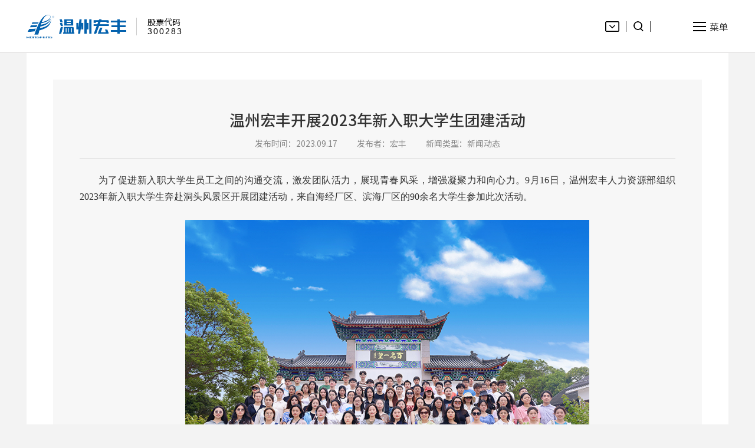

--- FILE ---
content_type: text/html; charset=UTF-8
request_url: https://www.wzhf.com/news/info/443.html
body_size: 7383
content:
<!DOCTYPE html>
<html>

<head>
    <meta http-equiv="Content-Type" content="text/html; charset=UTF-8" />
<meta http-equiv="content-language" content="zh-CN" />
<meta name="viewport" content="width=device-width,initial-scale=1.0,user-scalable=no" />
<meta name="apple-mobile-web-app-capable" content="yes" />
<meta name="apple-mobile-web-app-status-bar-style" content="black" />
<meta name="format-detection" content="telephone=no" />
<meta name="Keywords" content="温州宏丰电工合金股份有限公司,银石墨,agc,银镍，agni" />
<meta name="Description" content="温州宏丰电工合金股份有限公司，成立于 1997年9月是全球电接触功能复合材料领先的 一体化解决方案 供应商。" />
<meta name="renderer" content="webkit">
<meta http-equiv="X-UA-Compatible" content="IE=Edge,chrome=1">
<title>温州宏丰开展2023年新入职大学生团建活动-温州宏丰电工合金股份有限公司</title>
<link href="https://www.wzhf.com/favicon.ico" rel="shortcut icon">
<script>
    var STATIC_URL = "https://www.wzhf.com/bocstatic/";
    var GLOBAL_URL = "https://www.wzhf.com/";
    var UPLOAD_URL = "https://www.wzhf.com/bocupload/";
    var SITE_URL = "https://www.wzhf.com/index.php";
</script>

<script>
    window.onload = function() {
        IEVersion();

        // 判断IE
        function IEVersion() {
            var userAgent = navigator.userAgent; //取得浏览器的userAgent字符串  
            var isIE = userAgent.indexOf("compatible") > -1 && userAgent.indexOf("MSIE") > -1; //判断是否IE<11浏览器  
            var isEdge = userAgent.indexOf("Edge") > -1 && !isIE; //判断是否IE的Edge浏览器  
            var isIE11 = userAgent.indexOf('Trident') > -1 && userAgent.indexOf("rv:11.0") > -1;


            if (isIE) {

                var reIE = new RegExp("MSIE (\\d+\\.\\d+);");
                reIE.test(userAgent);
                var fIEVersion = parseFloat(RegExp["$1"]);
                console.log(fIEVersion)
                if (fIEVersion == 7) {
                    document.getElementById("browsers").style.display = "block"
                    console.log(1)
                } else if (fIEVersion == 8) {
                    document.getElementById("browsers").style.display = "block"
                    console.log(1)
                } else if (fIEVersion == 9) {
                    document.getElementById("browsers").style.display = "block"
                    console.log(1)
                } else if (fIEVersion == 10) {
                    document.getElementById("browsers").style.display = "block"
                    console.log(1)
                    return 10;
                } else {
                    document.getElementById("browsers").style.display = "block"
                    console.log(1)
                }
            }
        }
   

    }

</script>
<script>
function stop(){return false;}
document.oncontextmenu=stop;
</script>
<link rel="stylesheet" href="https://www.wzhf.com/bocstatic/web/css/hamburgers.css?v=v3" type="text/css" media="screen" charset="utf-8"><link rel="stylesheet" href="https://www.wzhf.com/bocstatic/web/css/video.css?v=v3" type="text/css" media="screen" charset="utf-8"><link rel="stylesheet" href="https://www.wzhf.com/bocstatic/web/css/bootstrap.css?v=v3" type="text/css" media="screen" charset="utf-8"><link rel="stylesheet" href="https://www.wzhf.com/bocstatic/web/css/boc_reset.css?v=v3" type="text/css" media="screen" charset="utf-8"><link rel="stylesheet" href="https://www.wzhf.com/bocstatic/web/css/hover.css?v=v3" type="text/css" media="screen" charset="utf-8"><link rel="stylesheet" href="https://www.wzhf.com/bocstatic/web/css/bocami.css?v=v3" type="text/css" media="screen" charset="utf-8"><link rel="stylesheet" href="https://www.wzhf.com/bocstatic/web/css/mob.css?v=v3" type="text/css" media="screen" charset="utf-8"><script src="https://www.wzhf.com/bocstatic/js/jquery-3.5.1.min.js?v=v3" type="text/javascript" charset="utf-8"></script><script src="https://www.wzhf.com/bocstatic/js/jquery.easing.1.3.js?v=v3" type="text/javascript" charset="utf-8"></script><script src="https://www.wzhf.com/bocstatic/js/jquery.transit.js?v=v3" type="text/javascript" charset="utf-8"></script><script src="https://www.wzhf.com/bocstatic/js/html5.min.js?v=v3" type="text/javascript" charset="utf-8"></script><script src="https://www.wzhf.com/bocstatic/js/prefixfree.min.js?v=v3" type="text/javascript" charset="utf-8"></script><script src="https://www.wzhf.com/bocstatic/js/new_bocfe.js?v=v3" type="text/javascript" charset="utf-8"></script><link rel="stylesheet" href="https://fonts.googleapis.com/css2?family=Noto+Sans+SC:wght@100;300;400;500;700;900&display=swap">    <style type="text/css">


    </style>

</head>
<!-- 禁用右键: -->
<!-- <script>
function stop(){return false;}
document.oncontextmenu=stop;
</script> -->
<link rel="stylesheet" href="https://www.wzhf.com/bocstatic/web/js/swiper/swiper.min.css?v=v3" type="text/css" media="screen" charset="utf-8"><script src="https://www.wzhf.com/bocstatic/web/js/swiper/swiper.min.js?v=v3" type="text/javascript" charset="utf-8"></script>

<div class="browsers" id="browsers" style="display: none;"></div>

<header>
    <div class="pc-header">
        <div class="left-btn">
            <a href="https://www.wzhf.com/index.php" class="logo">
                <img src='https://www.wzhf.com/bocstatic/web/img/logo1.png?v=v3' alt='' class="op1">
                <img src='https://www.wzhf.com/bocstatic/web/img/logo2.png?v=v3' alt='' class="op2">
            </a>
            <div class="gupiaodm col-fff">
                <p>股票代码</p>
                <p>300283</p>
            </div>
        </div>
        <div class="right-btn">
            <div class="numlist">
                <a href="http://mail.wzhf.com/" class="li" target="_blank">
                    <img src='https://www.wzhf.com/bocstatic/web/img/yx.png?v=v3' alt='' class="op1">
                    <img src='https://www.wzhf.com/bocstatic/web/img/yx2.png?v=v3' alt='' class="op2">
                </a>
                <div class="li" id="btn-search">
                    <img src='https://www.wzhf.com/bocstatic/web/img/seach.png?v=v3' alt='' class="op1">
                    <img src='https://www.wzhf.com/bocstatic/web/img/seach2.png?v=v3' alt='' class="op2">
                </div>
                <a href="https://www.wzhf.com/en/" class="li">
                    <div  >EN</div>
                </a>
            </div>
            <div class="nume">
                <div class="img por">
                    <img src='https://www.wzhf.com/bocstatic/web/img/cd.png?v=v3' alt='' class="op1">
                    <img src='https://www.wzhf.com/bocstatic/web/img/cd2.png?v=v3' alt='' class="op2">
                </div>
                <div class="tit-18 col-fff">菜单</div>
            </div>
        </div>
    </div>
</header>

<div class="hnavlist">
    <div class="top">
        <a href="https://www.wzhf.com/index.php" class="logo">
            <img src='https://www.wzhf.com/bocstatic/web/img/logo1.png?v=v3' alt='' class="op1">

        </a>
        <div class="nume">
            <div class="img por">
                <img src='https://www.wzhf.com/bocstatic/web/img/close2.png?v=v3' alt='' class="op1">
            </div>
            <div class="tit-18 col-fff">菜单</div>
        </div>
    </div>
    <div class="navlist wr">
        <div class="li">
            <a href="https://www.wzhf.com/index.php/about.html" class="tit tit-38 lh1  col-fff">关于我们</a>
            <div class="sub-tit">
                <a href="https://www.wzhf.com/index.php/about.html?md=0"> 公司概况</a>
                <a href="https://www.wzhf.com/index.php/about.html?md=1"> 企业文化</a>
                <a href="https://www.wzhf.com/index.php/about.html?md=2"> 企业荣誉</a>
                <a href="https://www.wzhf.com/index.php/about.html?md=3"> 发展历程</a>
                <a href="https://www.wzhf.com/index.php/about.html?md=4">展望未来</a>

            </div>
        </div>
        <div class="li">
            <a href="https://www.wzhf.com/index.php/product.html" class="tit tit-38 lh1  col-fff">产品中心</a>
            <div class="sub-tit">
                <a href="https://www.wzhf.com/index.php/product/prolist/16.html"> 电接触材料</a>
                <a href="https://www.wzhf.com/index.php/product/prolist/19.html"> 金属基功能复合材料</a>
                <a href="https://www.wzhf.com/index.php/product/prolist/22.html"> 硬质合金材料</a>
                <a href="https://www.wzhf.com/index.php/product/ldtb.html"> 锂电铜箔材料</a>
                <a  href="https://www.wzhf.com/index.php/product/yxkj.html">引线框架材料</a>
                <a href="https://www.wzhf.com/index.php/product/znzz.html"> 智能装备</a>
            </div>
        </div>
        <div class="li">
            <a href="https://www.wzhf.com/index.php/application.html" class="tit tit-38 lh1  col-fff">市场应用</a>
            <div class="sub-tit">
                                                            <a href="https://www.wzhf.com/index.php/application/info/168.html">工业电器</a>
                                            <a href="https://www.wzhf.com/index.php/application/info/169.html">智能家居</a>
                                            <a href="https://www.wzhf.com/index.php/application/info/172.html">智慧交通</a>
                                            <a href="https://www.wzhf.com/index.php/application/info/171.html">智能制造</a>
                                            <a href="https://www.wzhf.com/index.php/application/info/170.html">电子通讯</a>
                                            <a href="https://www.wzhf.com/index.php/application/info/167.html">能源管理</a>
                                                </div>
        </div>
        <div class="li">
            <a href="https://www.wzhf.com/index.php/institute.html" class="tit tit-38 lh1  col-fff">技术研发</a>
            <div class="sub-tit">
                <a href="https://www.wzhf.com/index.php/institute.html"> 研究院</a>
                <a href="https://www.wzhf.com/index.php/innovate.html"> 创新研发</a>
                <a href="https://www.wzhf.com/index.php/testing.html"> 实验检测</a>
                <a href="https://www.wzhf.com/index.php/exchange.html">学术交流</a>
            </div>
        </div>
        <div class="li">
            <a href="https://www.wzhf.com/index.php/news.html" class="tit tit-38 lh1  col-fff">前沿资讯</a>
            <div class="sub-tit">
                <a href="https://www.wzhf.com/index.php/news.html"> 新闻动态</a>
                <a href="https://www.wzhf.com/index.php/industry.html"> 行业新闻</a>
                <a href="https://www.wzhf.com/index.php/video.html"> 视频中心</a>
                <a href="https://www.wzhf.com/index.php/newspaper.html">宏丰报</a>
            </div>
        </div>
        <div class="li">
            <a href="https://www.wzhf.com/index.php/investor.html" class="tit tit-38 lh1  col-fff">投资者关系</a>
            <div class="sub-tit">
                <a href="https://www.wzhf.com/index.php/investor.html"> 基本资料</a>
                <a href="https://www.wzhf.com/index.php/notice.html"> 定期公告</a>
                <a href="https://www.wzhf.com/index.php/temporary.html"> 临时公告</a>
                <a href="https://www.wzhf.com/index.php/research.html"> 投资者调研</a>
                <a href="https://www.wzhf.com/index.php/translate.html"> 投资者交流</a>
            </div>
        </div>
        <div class="li">
            <a href="https://www.wzhf.com/index.php/green.html" class="tit tit-38 lh1  col-fff">可持续发展</a>
            <div class="sub-tit">
                <a href="https://www.wzhf.com/index.php/green.html"> 绿色发展</a>
                <a href="https://www.wzhf.com/index.php/society.html"> 社会奉献</a>
            </div>
        </div>
        <div class="li">
            <a href="https://www.wzhf.com/index.php/joinus.html" class="tit tit-38 lh1  col-fff">加入宏丰</a>
            <div class="sub-tit">
                <a href="https://www.wzhf.com/index.php/joinus.html?md=0"> 人才理念</a>
                <a href="https://www.wzhf.com/index.php/joinus.html?md=1"> 职业发展</a>
                <a href="https://www.wzhf.com/index.php/joinus.html?md=2"> 员工风采</a>
                <a href="https://www.wzhf.com/index.php/joinus.html?md=3"> 职位投递</a>
            </div>
        </div>
        <div class="li">
            <a href="https://www.wzhf.com/index.php/contact.html" class="tit tit-38 lh1  col-fff">合作联络</a>
            <div class="sub-tit">
                <a href="https://www.wzhf.com/index.php/contact.html"> 联系方式</a>
                <a href="https://www.wzhf.com/index.php/cooperation.html"> 商务合作</a>
            </div>
        </div>
    </div>
</div>

<div class="js">
    <div class="search ">
        <button id="btn-search-close" class="btn btn--search-close" aria-label="Close search form">
            <svg id="icon-cross" viewBox="0 0 24 24" width="100%" height="100%">
                <path d="M19 6.41L17.59 5 12 10.59 6.41 5 5 6.41 10.59 12 5 17.59 6.41 19 12 13.41 17.59 19 19 17.59 13.41 12z"></path>
            </svg>
        </button>
        <form class="search__form" method="GET" action="https://www.wzhf.com/index.php/search.html">
            <div class="search__form">
                <div class="inputbox fl2">
                    <input class="search__input" name="skeys" id="skeys" type="search" autocomplete="off" value="输入搜索内容" autocorrect="off" autocapitalize="off" spellcheck="false" onfocus="if(value==defaultValue){value='';this.style.color='rgba(255, 255, 255, 0.6)'}" onblur="if(!value){value=defaultValue;this.style.color='rgba(255, 255, 255, 0.6)'}" style="color: rgba(255, 255, 255, 0.6);">
                    <div class="search__submit iconfont">
                        <svg t="1666337847022" class="icon" viewBox="0 0 1024 1024" version="1.1" xmlns="http://www.w3.org/2000/svg" p-id="2148" width="34" height="34">
                            <path d="M934.242232 884.637975 738.287281 695.561689l1.836835-2.302439c52.767807-65.338101 81.829703-147.602709 81.829703-231.593636 0-203.716728-165.742858-369.473913-369.411491-369.473913-203.731054 0-369.505635 165.757185-369.505635 369.473913 0 203.715705 165.774581 369.45754 369.505635 369.45754 89.26607 0 175.511339-32.450063 242.841817-91.288123l2.209318-1.929955 195.485253 186.963159 1.959631 0 0.031722 1.61887c4.947685 3.483334 10.517541 5.319146 16.5837 5.319146 16.180518 0 29.308513-13.192464 29.308513-29.310559C940.96126 896.276037 938.72329 890.239554 934.242232 884.637975zM452.541305 772.413008c-171.358763 0-310.74637-139.388631-310.74637-310.74637 0-171.34239 139.387607-310.700321 310.74637-310.700321 171.309644 0 310.700321 139.357931 310.700321 310.700321C763.241626 633.024377 623.851972 772.413008 452.541305 772.413008z" p-id="2149" fill="#ffffff"></path>
                        </svg>
                        <input type="submit" class="">
                    </div>
                </div>
                <span class="search__info fon1">按回车键搜索或按ESC键关闭</span>
            </div>
        </form>
        <div class="search__related">

                                                <div class="search__suggestion">
                        <a target="_blank" href="https://www.wzhf.com/index.php/news/info/450.html" title="温州市委书记张振丰莅临浙江宏丰铜箔有限公司调研指导">
                            <h3 class="fon1">温州市委书记张振丰莅临浙江宏丰铜箔有限公司调研指导</h3>
                            <div class="fon1">12月23日，市委书记张振丰在温州海经区调研，进企业、看项目、话…</div>
                        </a>
                    </div>
                            

        </div>
    </div>
</div>


<script>
  
  
    $(".pc-header .right-btn .nume").mouseenter(function() {
        $(".hnavlist").show()
        setTimeout(function() {
            $(".hnavlist ").addClass("on")
        }, 500)
    })
    $(".hnavlist .top .nume").click(function() {
        $(".hnavlist").removeClass("on")
    })
    if ($(window).width() < 996) {
        $(".hnavlist .navlist .li").click(function() {

            $(this).addClass('on').siblings().removeClass('on')
            $(this).find(".sub-tit").slideDown()
            $(this).siblings().find(".sub-tit").slideUp()
        })
        $(" .hnavlist .navlist .li .lh1").click(function(e) {
            e.preventDefault()
        })
    }


    (function(window) {


        var
            openCtrl = document.getElementById('btn-search'),
            closeCtrl = document.getElementById('btn-search-close'),
            searchContainer = document.querySelector('.search'),
            inputSearch = searchContainer.querySelector('.search__input');

        function init() {
            initEvents();
        }

        function initEvents() {
            openCtrl.addEventListener('click', openSearch);
            closeCtrl.addEventListener('click', closeSearch);
            document.addEventListener('keyup', function(ev) {
                // escape key.
                if (ev.keyCode == 27) {
                    closeSearch();
                }
            });
        }

        function openSearch() {

            searchContainer.classList.add('search--open');
            setTimeout(function() {
                inputSearch.focus();
            }, 600);
        }

        function closeSearch() {

            searchContainer.classList.remove('search--open');
            inputSearch.blur();
            inputSearch.value = '';
        }

        init();

    })(window);
</script>

<body>

<div class="headercarf"></div>
<div class="new-info wr">
    <div class="content">
        <div class="con">
            <div class="tit-30 tm text-center">温州宏丰开展2023年新入职大学生团建活动</div>
            <div class="sub">
                <div class="tit-15">发布时间：2023.09.17</div>
                <div class="tit-15">发布者：宏丰</div>
                <div class="tit-15">新闻类型：新闻动态</div>

            </div>
            <div class="tent tit-16">
                <p style="margin-bottom: 0px; text-indent: 32px; text-align: justify;"><span style="font-size: 16px; font-family: 微软雅黑, &quot;Microsoft YaHei&quot;;">为了促进新入职大学生员工之间的沟通交流，激发团队活力，展现青春风采，增强凝聚力和向心力。9月16日，温州宏丰人力资源部组织2023年新入职大学生奔赴洞头风景区开展团建活动，来自海经厂区、滨海厂区的90余名大学生参加此次活动。</span></p><p style="margin-bottom: 0px; text-indent: 32px; text-align: justify;"><br/></p><p style="margin-bottom: 0px; text-indent: 32px; text-align: center;"><img src="https://www.wzhf.com/bocupload/at/image/20230925/1695607070703429CDht.jpg" title="1695607070703429CDht.jpg" alt="0918_1 (3)+.jpg" width="685" height="510" style="width: 685px; height: 510px;"/></p><p style="margin-bottom: 0px; text-indent: 32px; text-align: justify;"><br/></p><p style="margin-bottom: 0px; text-indent: 32px; text-align: justify;"><span style="font-family: 微软雅黑, &quot;Microsoft YaHei&quot;; font-size: 16px;">上午七点半，公司大巴车从海经厂区准时出发。行车途中，导游为我们介绍了本次一日游的目的地：洞头风景区。洞头共有302个岛屿，是海上风景旅游与避暑度假胜地。首先到达活动第一站——洞头旅游第一景，气吞吴越三千里，名贯东南第一楼的“望海楼”。望海楼是洞头的标志性建筑，始建于公元434年，几经沧桑，到此登望，洞头胜景尽收眼底。大家缓缓进入楼中，展厅中精美的贝雕作品应接不暇，引人连连惊叹。</span></p><p style="margin-bottom: 0px; text-indent: 32px; text-align: justify;"><span style="font-family: 微软雅黑, &quot;Microsoft YaHei&quot;; font-size: 16px;">在网红打卡地“小洱海”，面对着美丽的场景布置和壮观的海面，大家不禁纷纷拿出手机留下了精彩时刻。</span></p><p style="margin-bottom: 0px; text-indent: 32px; text-align: justify;"><span style="font-family: 微软雅黑, &quot;Microsoft YaHei&quot;; font-size: 16px;">下午一点，我们来到了本次行程的最后一站“仙叠岩景区”。大家首先一起前往仙叠岩观看了仙人石、观音朝拜、十二生肖以及蛤螟欲仙等景观，紧接着沿海而行，经过了惊险刺激的玻璃栈道和陡峭崎岖的观景台后，继续一路向北，最终到达大沙岙海滨浴场。热烈的骄阳，金黄的沙滩，蔚蓝的天空以及没有尽头的海岸线，大家在阳光中漫步沙滩、戏水玩耍，充分感受阳光、沙滩、海水，美丽的洞头海滨风光为本次团建之旅画下了一个美丽的句号。</span></p><p style="text-indent: 32px; text-align: justify;"><span style="font-family: 微软雅黑, &quot;Microsoft YaHei&quot;; font-size: 16px;">此次团建活动既促进了新入职大学生之间的了解，又增强了相互之间的友谊，也加强了团队凝聚力，同时缓解了大家在工作中的疲劳。在未来他们将会用更加饱满的热情，积极地投入到自己的工作中，用最漂亮的成绩续写着美好的青春，朝着自己规划的梦想蓝图努力奋斗！</span></p>
            </div>
        </div>
        <div class="bot">
            <div class="left">

                                    <a target="_blank" href="https://www.wzhf.com/index.php/news/info/444.html">
                        上一篇：温州市政协副主席郑建忠一行莅临浙江宏丰铜箔有限公司调研指导</a>
                
                                    <a target="_blank" href="https://www.wzhf.com/index.php/news/info/442.html">
                        下一篇：温州宏丰2023年员工子女暑期夏令营活动圆满结束！</a>
                
            </div>
            <div class="right">
                <a href="https://www.wzhf.com/index.php/news.html" class="more">
                    <div class="tit-16">返回列表</div>
                    <div class="icon">
                        <img src='https://www.wzhf.com/bocstatic/web/img/jt.png?v=v3' alt=''>
                    </div>
                </a>
            </div>
        </div>
    </div>
</div>
<footer>
    <div class="footr-top wr">
        <div class="navlist wr">
            <div class="li">
                <a href="https://www.wzhf.com/index.php/about.html" class="tit tit-18 lh1  col-fff">关于我们</a>
                <div class="sub-tit">
                    <a href="https://www.wzhf.com/index.php/about.html?md=0"> 公司概况</a>
                    <a href="https://www.wzhf.com/index.php/about.html?md=1"> 企业文化</a>
                    <a href="https://www.wzhf.com/index.php/about.html?md=2"> 企业荣誉</a>
                    <a href="https://www.wzhf.com/index.php/about.html?md=3"> 发展历程</a>
                    <a href="https://www.wzhf.com/index.php/about.html?md=4">展望未来</a>
                </div>
            </div>
            <div class="li">
                <a href="https://www.wzhf.com/index.php/product.html" class="tit tit-18 lh1  col-fff">产品中心</a>
                <div class="sub-tit">
                    <a href="https://www.wzhf.com/index.php/product/prolist/16.html"> 电接触材料</a>
                    <a href="https://www.wzhf.com/index.php/product/prolist/19.html"> 金属基功能复合材料</a>
                    <a href="https://www.wzhf.com/index.php/product/prolist/22.html"> 硬质合金材料</a>
                    <a href="https://www.wzhf.com/index.php/product/ldtb.html"> 锂电铜箔材料</a>
                    <a  href="https://www.wzhf.com/index.php/product/yxkj.html">引线框架材料</a>
                    <a href="https://www.wzhf.com/index.php/product/znzz.html">智能装备</a>
                </div>
            </div>
            <div class="li">
                <a href="https://www.wzhf.com/index.php/application.html" class="tit tit-18 lh1  col-fff">市场应用</a>
                <div class="sub-tit">
                                                                        <a href="https://www.wzhf.com/index.php/application/info/168.html">工业电器</a>
                                                    <a href="https://www.wzhf.com/index.php/application/info/169.html">智能家居</a>
                                                    <a href="https://www.wzhf.com/index.php/application/info/172.html">智慧交通</a>
                                                    <a href="https://www.wzhf.com/index.php/application/info/171.html">智能制造</a>
                                                    <a href="https://www.wzhf.com/index.php/application/info/170.html">电子通讯</a>
                                                    <a href="https://www.wzhf.com/index.php/application/info/167.html">能源管理</a>
                                                            </div>
            </div>
            <div class="li">
                <a href="https://www.wzhf.com/index.php/institute.html" class="tit tit-18 lh1  col-fff">技术研发</a>
                <div class="sub-tit">
                    <a href="https://www.wzhf.com/index.php/institute.html"> 研究院</a>
                    <a href="https://www.wzhf.com/index.php/innovate.html"> 创新研发</a>
                    <a href="https://www.wzhf.com/index.php/testing.html"> 实验检测</a>
                    <a href="https://www.wzhf.com/index.php/exchange.html">学术交流</a>
                </div>
            </div>
            <div class="li">
                <a href="https://www.wzhf.com/index.php/news.html" class="tit tit-18 lh1  col-fff">前沿资讯</a>
                <div class="sub-tit">
                    <a href="https://www.wzhf.com/index.php/news.html"> 新闻动态</a>
                    <a href="https://www.wzhf.com/index.php/industry.html"> 行业新闻</a>
                    <a href="https://www.wzhf.com/index.php/video.html"> 视频中心</a>
                    <a href="https://www.wzhf.com/index.php/newspaper.html">宏丰报</a>
                </div>
            </div>
            <div class="li">
                <a href="https://www.wzhf.com/index.php/investor.html" class="tit tit-18 lh1  col-fff">投资者关系</a>
                <div class="sub-tit">
                    <a href="https://www.wzhf.com/index.php/investor.html"> 基本资料</a>
                    <a href="https://www.wzhf.com/index.php/notice.html"> 定期公告</a>
                    <a href="https://www.wzhf.com/index.php/temporary.html"> 临时公告</a>
                    <a href="https://www.wzhf.com/index.php/research.html"> 投资者调研</a>
                    <a href="https://www.wzhf.com/index.php/translate.html"> 投资者交流</a>
                </div>
            </div>
            <div class="li">
                <a href="https://www.wzhf.com/index.php/green.html" class="tit tit-18 lh1  col-fff">可持续发展</a>
                <div class="sub-tit">
                    <a href="https://www.wzhf.com/index.php/green.html"> 绿色发展</a>
                    <a href="https://www.wzhf.com/index.php/society.html"> 社会奉献</a>
                </div>
            </div>
            <div class="li">
                <a href="https://www.wzhf.com/index.php/joinus.html" class="tit tit-18 lh1  col-fff">加入宏丰</a>
                <div class="sub-tit">
                    <a href="https://www.wzhf.com/index.php/joinus.html?md=0"> 人才理念</a>
                    <a href="https://www.wzhf.com/index.php/joinus.html?md=1"> 职业发展</a>
                    <a href="https://www.wzhf.com/index.php/joinus.html?md=2"> 员工风采</a>
                    <a href="https://www.wzhf.com/index.php/joinus.html?md=3"> 职位投递</a>
                </div>
            </div>
            <div class="li">
                <a href="https://www.wzhf.com/index.php/contact.html" class="tit tit-18 lh1  col-fff">合作联络</a>
                <div class="sub-tit">
                    <a href="https://www.wzhf.com/index.php/contact.html"> 联系方式</a>
                    <a href="https://www.wzhf.com/index.php/cooperation.html"> 商务合作</a>
                </div>
            </div>
        </div>
        <div class="nav-bot wr">
            <div class="left">
                <a href="https://www.wzhf.com/index.php">
                    <img src='https://www.wzhf.com/bocstatic/web/img/footerlogo.png?v=v3' alt=''>
                </a>

                <div class="tit-13 col-fff">
                    <p>地址：浙江省温州海洋经济发展示范区瓯锦大道5600号</p>
                    <p>电话：0577-85515910</p>
                    <p>E-mail：wzhf@wzhf.com 或 sales@wzhf.com</p>
                </div>
            </div>
            <div class="right">
                                    <div class="ewm">
                        <img src='https://www.wzhf.com/bocupload/2022/10/13/1665646168019o8c3r.png' alt='温州宏丰官方微信公众号'>
                    </div>
                    <div class="tit-13">
                        温州宏丰官方 <br>微信公众号
                    </div>
                            </div>
        </div>
    </div>
    <div class="footer-bot wr">
        <div class="tit-13">
            版权所有 © 温州宏丰电工合金股份有限公司 Copyright 2022 Hongfeng All Rights Reserved.            <a href="https://beian.miit.gov.cn/" target="_blank">浙ICP备12026849号-1</a><a href="http://www.beian.gov.cn/portal/registerSystemInfo?recordcode=33035502000102" target="_blank"><img src="https://www.wzhf.com/an.png"/>浙公网安备 33035502000102号</a>        </div>
        <div class="tit-13">
            <a href="https://www.bocweb.cn" target="_blank"> Powered by BOC Brand Center</a>
            <a href="https://www.wzhf.com/index.php/law.html" target="_blank">法律声明</a>
        </div>
    </div>
</footer>
<script>
    var _hmt = _hmt || [];
    (function() {
        var hm = document.createElement("script");
        hm.src = "//hm.baidu.com/hm.js?8356f9ad71e5edb59791a61f3127dc59";
        var s = document.getElementsByTagName("script")[0];
        s.parentNode.insertBefore(hm, s);
    })();
</script><div class="vidcontainer">
	<div class="mask"></div>
	<div class="video-dialog">
	<video class="video" autoplay="true" src="" controls=""></video>
	<div class="closevid"></div>
</div>
</div><script src="https://www.wzhf.com/bocstatic/web/js/main.js?v=v3" type="text/javascript" charset="utf-8"></script><script src="https://www.wzhf.com/bocstatic/web/js/nav.js?v=v3" type="text/javascript" charset="utf-8"></script>
<script>
    $(".pc-header").addClass("white")

</script>
</body>

</html>

--- FILE ---
content_type: text/css
request_url: https://www.wzhf.com/bocstatic/web/css/boc_reset.css?v=v3
body_size: 26488
content:
.pc-header@charset "UTF-8";

/*!
  Important comments included in minified output.
  https://www.bocweb.cn/
  2021-03-15
  ©2021 博采网络 ALL RIGHTS RESERVED. 博采网络
*/
.animated {
  -webkit-animation-duration: 1s;
  animation-duration: 1s;
  -webkit-animation-fill-mode: both;
  animation-fill-mode: both;
}

.simple-form-basic,
.simple-text,
.simple-textarea,
.simple-select {
  border: 1px solid #ccc;
  padding: 4px;
  vertical-align: middle;
}

.simple-form-basic:focus,
.simple-text:focus,
.simple-textarea:focus,
.simple-select:focus {
  outline: 0 none;
}

.simple-text {
  height: 18px;
  -webkit-transition: border linear 0.2s, box-shadow linear 0.2s;
  transition: border linear 0.2s, box-shadow linear 0.2s;
  box-shadow: inset 0 1px 3px rgba(0, 0, 0, 0.1);
}

.simple-text:focus {
  border-color: rgba(82, 168, 236, 0.8);
  box-shadow: inset 0 1px 3px rgba(0, 0, 0, 0.1), 0 0 8px rgba(82, 168, 236, 0.6);
}

.simple-textarea {
  height: 18px;
  -webkit-transition: border linear 0.2s, box-shadow linear 0.2s;
  transition: border linear 0.2s, box-shadow linear 0.2s;
  box-shadow: inset 0 1px 3px rgba(0, 0, 0, 0.1);
  height: 80px;
  width: 500px;
  vertical-align: top;
}

.simple-textarea:focus {
  border-color: rgba(82, 168, 236, 0.8);
  box-shadow: inset 0 1px 3px rgba(0, 0, 0, 0.1), 0 0 8px rgba(82, 168, 236, 0.6);
}

.simple-select {
  *margin-top: 5px;
  *margin-bottom: 5px;
  *vertical-align: top;
}

.reset-radio-checkbox {
  margin: 0 5px 0 0;
  padding: 0;
  font-size: 13px;
  *width: 13px;
  *height: 13px;
}

/**
 * 1. Set default font family to sans-serif.
 * 2. Prevent iOS text size adjust after orientation change, without disabling
 *    user zoom.
 * 0. sassCore's style
 */
html {
  font-family: sans-serif;
  /* 1 */
  -ms-text-size-adjust: 100%;
  /* 2 */
  -webkit-text-size-adjust: 100%;
  /* 2 */
  overflow-y: scroll;
  /* 0 */
  -webkit-overflow-scrolling: touch
    /* 0 */
}

/**
 * 1. Remove default margin
 * 0. sassCore's style.
 */
body {
  margin: 0;
  /* 1 */
  font-size: 12px;
  /* 0 */
  line-height: 2;
  /* 0 */
  color: #333;
  /* 0 */
  background-color: #f3f3f3
    /* 0 */
}

/* HTML5 display definitions
   ========================================================================== */
/**
 * Correct `block` display not defined for any HTML5 element in IE 8/9.
 * Correct `block` display not defined for `details` or `summary` in IE 10/11 and Firefox.
 * Correct `block` display not defined for `main` in IE 11.
 */
article,
aside,
details,
figcaption,
figure,
footer,
header,
hgroup,
main,
nav,
section,
summary {
  display: block;
}

/**
 * 1. Correct `inline-block` display not defined in IE 8/9.
 * 2. Normalize vertical alignment of `progress` in Chrome, Firefox, and Opera.
 * 3. Correct `inline-block` display in IE 6/7.
 */
audio,
canvas,
progress,
video {
  display: inline-block;
  /* 1 */
  vertical-align: baseline;
  /* 2 */
  *display: inline;
  /* 3 */
  *zoom: 1
    /* 3 */
}

/**
 * Prevent modern browsers from displaying `audio` without controls.
 * Remove excess height in iOS 5 devices.
 */
audio:not([controls]) {
  display: none;
  height: 0;
}

/**
 * Address `[hidden]` styling not present in IE 8/9/10.
 * Hide the `template` element in IE 8/9/11, Safari, and Firefox < 22.
 */
[hidden],
template {
  display: none;
}

/* Links
   ========================================================================== */
/**
 * 1. Remove the gray background color from active links in IE 10.
 * 2. Improve readability when focused and also mouse hovered in all browsers.
 * 0. sassCore's style.
 */
a {
  background: transparent;
  /* 1 */
  /* 0 */
  text-decoration: none;
  color: #08c;
}

a:active,
a:hover {
  outline: 0
    /* 2 */
}

a:hover {
  color: #006699;
}

/* Text-level semantics
   ========================================================================== */
/**
 * Address styling not present in IE 8/9/10/11, Safari, and Chrome.
 */
abbr[title] {
  border-bottom: 1px dotted;
}

/**
 * Address style set to `bolder` in Firefox 4+, Safari, and Chrome.
 */
b,
strong {
  font-weight: bold;
}

/**
 * Address styling not present in Safari and Chrome.
 */
dfn {
  font-style: italic;
}

/**
 * Address styling not present in IE 8/9.
 */
mark {
  background: #ff0;
  color: #000;
}

/**
 * Address inconsistent and variable font size in all browsers.
 */
small {
  font-size: 80%;
}

/**
 * Prevent `sub` and `sup` affecting `line-height` in all browsers.
 */
sub,
sup {
  font-size: 75%;
  line-height: 0;
  position: relative;
  vertical-align: baseline;
}

sup {
  top: -0.5em;
}

sub {
  bottom: -0.25em;
}

/* Embedded content
   ========================================================================== */
/**
 * 1. Remove border when inside `a` element in IE 8/9/10.
 * 2. Improve image quality when scaled in IE 7.
 * 0. sassCore's style.
 */
img {
  border: 0;
  /* 1 */
  vertical-align: middle;
  /* 0 */
  -ms-interpolation-mode: bicubic
    /* 2 */
}

/**
 * Correct overflow not hidden in IE 9/10/11.
 */
svg:not(:root) {
  overflow: hidden;
}

/* Grouping content
   ========================================================================== */
/**
 * Address differences between Firefox and other browsers.
 */
hr {
  box-sizing: content-box;
  height: 0;
}

/**
 * 1. Contain overflow in all browsers.
 * 2. Improve readability of pre-formatted text in all browsers.
 */
pre {
  overflow: auto;
  /* 1 */
  white-space: pre;
  /* 2 */
  white-space: pre-wrap;
  /* 2 */
  word-wrap: break-word
    /* 2 */
}

/**
 * 1. Address odd `em`-unit font size rendering in all browsers.
 * 2. Correct font family set oddly in IE 6, Safari 4/5, and Chrome.
 */
code,
kbd,
pre,
samp {
  font-family: monospace, monospace;
  /* 1 */
  _font-family: 'courier new', monospace;
  /* 1 */
  font-size: 1em
    /* 2 */
}

/* Forms
   ========================================================================== */
/**
 * Known limitation: by default, Chrome and Safari on OS X allow very limited
 * styling of `select`, unless a `border` property is set.
 */
/**
 * 1. Correct color not being inherited.
 *    Known issue: affects color of disabled elements.
 * 2. Correct font properties not being inherited.
 * 3. Address margins set differently in Firefox 4+, Safari, and Chrome.
 */
button,
input,
optgroup,
select,
textarea {
  color: inherit;
  /* 1 */
  font: inherit;
  /* 2 */
  margin: 0
    /* 3 */
}

/**
 * Address `overflow` set to `hidden` in IE 8/9/10/11.
 */
button {
  overflow: visible;
}

/**
 * Address inconsistent `text-transform` inheritance for `button` and `select`.
 * All other form control elements do not inherit `text-transform` values.
 * Correct `button` style inheritance in Firefox, IE 8/9/10/11, and Opera.
 * Correct `select` style inheritance in Firefox.
 */
button,
select {
  text-transform: none;
}

/**
 * 1. Avoid the WebKit bug in Android 4.0.* where (2) destroys native `audio`
 *    and `video` controls.
 * 2. Correct inability to style clickable `input` types in iOS.
 * 3. Improve usability and consistency of cursor style between image-type
 *    `input` and others.
 * 4. Remove inner spacing in IE 7 without affecting normal text inputs.
 *    Known issue: inner spacing remains in IE 6.
 */
button,
html input[type="button"],
input[type="reset"],
input[type="submit"] {
  -webkit-appearance: button;
  /* 2 */
  cursor: pointer;
  /* 3 */
  *overflow: visible
    /* 4 */
}

/**
 * Re-set default cursor for disabled elements.
 */
button[disabled],
html input[disabled] {
  cursor: default;
}

/**
 * Remove inner padding and border in Firefox 4+.
 */
button::-moz-focus-inner,
input::-moz-focus-inner {
  border: 0;
  padding: 0;
}

textarea:focus,
input:focus {
  outline: none;
}

/**
 * Address Firefox 4+ setting `line-height` on `input` using `!important` in
 * the UA stylesheet.
 */
input {
  line-height: normal;
}

/**
 * It's recommended that you don't attempt to style these elements.
 * Firefox's implementation doesn't respect box-sizing, padding, or width.
 *
 * 1. Address box sizing set to `content-box` in IE 8/9/10.
 * 2. Remove excess padding in IE 8/9/10.
 * 3. Remove excess padding in IE 7.
 *    Known issue: excess padding remains in IE 6.
 */
input[type="checkbox"],
input[type="radio"] {
  box-sizing: border-box;
  /* 1 */
  padding: 0;
  /* 2 */
  *height: 13px;
  /* 3 */
  *width: 13px
    /* 3 */
}

/**
 * Fix the cursor style for Chrome's increment/decrement buttons. For certain
 * `font-size` values of the `input`, it causes the cursor style of the
 * decrement button to change from `default` to `text`.
 */
input[type="number"]::-webkit-inner-spin-button,
input[type="number"]::-webkit-outer-spin-button {
  height: auto;
}

/**
 * 1. Address `appearance` set to `searchfield` in Safari and Chrome.
 * 2. Address `box-sizing` set to `border-box` in Safari and Chrome
 *    (include `-moz` to future-proof).
 */
input[type="search"] {
  -webkit-appearance: textfield;
  /* 1 */
  /* 2 */
  box-sizing: content-box;
}

/**
 * Remove inner padding and search cancel button in Safari and Chrome on OS X.
 * Safari (but not Chrome) clips the cancel button when the search input has
 * padding (and `textfield` appearance).
 */
input[type="search"]::-webkit-search-cancel-button,
input[type="search"]::-webkit-search-decoration,
input[type="text"] {
  -webkit-appearance: none;
}

/**
 * Define consistent border, margin, and padding.
 */
fieldset {
  border: 1px solid #c0c0c0;
  margin: 0 2px;
  padding: 0.35em 0.625em 0.75em;
}

/**
 * 1. Correct `color` not being inherited in IE 8/9/10/11.
 * 2. Remove padding so people aren't caught out if they zero out fieldsets.
 * 3. Correct alignment displayed oddly in IE 6/7.
 */
legend {
  border: 0;
  /* 1 */
  padding: 0;
  /* 2 */
  *margin-left: -7px
    /* 3 */
}

/**
 * 1. Remove default vertical scrollbar in IE 8/9/10/11.
 * 0. sassCore's style
 */
textarea {
  overflow: auto;
  /* 1 */
  resize: vertical
    /* 0 */
}

/**
 * Don't inherit the `font-weight` (applied by a rule above).
 * NOTE: the default cannot safely be changed in Chrome and Safari on OS X.
 */
optgroup {
  font-weight: bold;
}

/* Tables
   ========================================================================== */
/**
 * Remove most spacing between table cells.
 */
table {
  border-collapse: collapse;
  border-spacing: 0;
}

td,
th {
  padding: 0;
}

/**
 * Address CSS quotes not supported in IE 6/7.
 */
q {
  quotes: none;
}

html,
button,
input,
select,
textarea {
  font-family: "Noto Sans SC", "Source Han Sans CN", "Noto Sans S Chinese Light", "Microsoft Yahei", "Microsoft YaHei Light", "Pingfang sc regular", "Helvetica Neue", Helvetica, Tahoma, sans-serif;
}

h1,
h2,
h3,
h4,
h5,
h6,
p,
figure,
form,
blockquote {
  margin: 0;
}

ul,
ol,
li,
dl,
dd {
  margin: 0;
  padding: 0;
}

ul,
ol {
  list-style: none outside none;
}

h1,
h2,
h3 {
  line-height: 2;
  font-weight: normal;
}

h1 {
  font-size: 18px;
}

h2 {
  font-size: 15.6px;
}

h3 {
  font-size: 14.04px;
}

h4 {
  font-size: 12px;
}

h5,
h6 {
  font-size: 10.2px;
  text-transform: uppercase;
}

input:-moz-placeholder,
textarea:-moz-placeholder {
  color: #ccc;
}

input::-moz-placeholder,
textarea::-moz-placeholder {
  color: #ccc;
}

input:-ms-input-placeholder,
textarea:-ms-input-placeholder {
  color: #ccc;
}

input::-webkit-input-placeholder,
textarea::-webkit-input-placeholder {
  color: #ccc;
}

html,
body {
  overflow: hidden;
  overflow-y: scroll;
}

button,
input,
textarea,
select {
  border: none;
  border-radius: 0;
  outline: none;
  padding: 0;
}

* {
  box-sizing: border-box;
  -webkit-font-smoothing: antialiased;
}

img {
  display: block;
  max-width: 100%;
}

.clear {
  clear: both;
}

.f-cb {
  zoom: 1;
}

.f-cb:after {
  display: block;
  height: 0;
  clear: both;
  visibility: hidden;
  overflow: hidden;
  content: ".";
}

.fl {
  float: left;
}

.fr {
  float: right;
}

.por {
  position: relative;
}

.poa {
  position: absolute;
}

.pof {
  position: fixed;
}

.poa-f {
  position: absolute;
  left: 0;
  top: 0;
  width: 100%;
  height: 100%;
}

.ovh {
  overflow: hidden;
}

.noselect {
  -moz-user-select: none;
  -webkit-user-select: none;
  -ms-user-select: none;
}

.dn {
  display: none;
}

.w-f {
  width: 100%;
}

.h-f {
  height: 100%;
}

.loader {
  width: 50px;
  height: 50px;
  position: fixed;
  top: 50%;
  left: 50%;
  margin: -25px 0 0 -25px;
  font-size: 10px;
  border-top: 2px solid rgba(0, 0, 0, 0.08);
  border-right: 2px solid rgba(0, 0, 0, 0.08);
  border-bottom: 2px solid rgba(0, 0, 0, 0.08);
  border-left: 2px solid rgba(0, 0, 0, 0.5);
  border-radius: 50%;
  -webkit-animation: spinner 700ms infinite linear;
  animation: spinner 700ms infinite linear;
}

.loader.white {
  border-top: 2px solid rgba(255, 255, 255, 0.08);
  border-right: 2px solid rgba(255, 255, 255, 0.08);
  border-bottom: 2px solid rgba(255, 255, 255, 0.08);
  border-left: 2px solid rgba(255, 255, 255, 0.5);
}

@-webkit-keyframes spinner {
  0% {
    -webkit-transform: rotate(0deg);
    transform: rotate(0deg);
  }

  100% {
    -webkit-transform: rotate(360deg);
    transform: rotate(360deg);
  }
}

@keyframes spinner {
  0% {
    -webkit-transform: rotate(0deg);
    transform: rotate(0deg);
  }

  100% {
    -webkit-transform: rotate(360deg);
    transform: rotate(360deg);
  }
}

/*手机上a链接有黑色透明底怎么去掉
给a加这个样式*/
a {
  -webkit-tap-highlight-color: rgba(255, 0, 0, 0);
}

select,
input {
  outline: none;
}

/*ie 去掉自带关闭*/
input::-ms-clear {
  display: none;
}

/*网站单位设置*/
@media only screen and (min-width: 360px) {
  html {
    font-size: 26px !important;
  }
}

@media only screen and (min-width: 435px) {
  html {
    font-size: 30px !important;
  }
}

/*@media only screen and(min-width: 500px) {
  html {
    font-size: 36px!important
  }
}*/
@media (min-width: 769px) {
  html {
    font-size: 34px !important;
  }
}

@media only screen and (min-width: 1024px) {
  html {
    font-size: 28px !important;
  }
}

@media only screen and (min-width: 1200px) {
  html {
    font-size: 30px !important;
  }
}

@media only screen and (min-width: 1440px) {
  html {
    font-size: 34px !important;
  }
}

@media only screen and (min-width: 1680px) {
  html {
    font-size: 40px !important;
  }
}

::-moz-selection {
  background: #ccc;
  color: #fff;
}

::selection {
  background: #ccc;
  color: #fff;
}

::-webkit-scrollbar {
  width: 5px;
  height: 5px;
}

::-webkit-scrollbar-track {
  background: rgba(0, 0, 0, 0.1);
}

::-webkit-scrollbar-thumb {
  background: #000;
}

::-webkit-scrollbar-thumb:window-inactive {
  background: #000;
}

::-webkit-scrollbar-thumb:vertical:hover {
  background: #000;
}

/*==常用颜色==*/
.col-fff {
  color: #fff;
}

.col-000 {
  color: #000;
}

.col-111 {
  color: #111;
}

.col-222 {
  color: #222;
}

.col-333 {
  color: #333;
}

.col-444 {
  color: #444;
}

.col-555 {
  color: #555;
}

.col-666 {
  color: #666;
}

.col-777 {
  color: #666;
}

.col-888 {
  color: #666;
}

.col-999 {
  color: #999;
}

/*==常用字号==*/
.tit-12 {
  font-size: 12px;
  line-height: 2;
}

.tit-13 {
  font-size: 13px;
  line-height: 2;
}

.tit-14 {
  font-size: 14px;
  line-height: 2;
}

.tit-15 {
  font-size: 15px;
  line-height: 2;
}

.tit-16 {
  line-height: 1.8;
  font-size: 16px;
}

.tit-17 {
  line-height: 1.8;
  font-size: 17px;
}

.tit-18 {
  line-height: 1.8;
  font-size: 18px;
}

.tit-19 {
  line-height: 1.8;
  font-size: 19px;
}

.tit-20 {
  line-height: 1.8;
  font-size: 20px;
}

.tit-21 {
  line-height: 1.8;
  font-size: 21px;
}

.tit-22 {
  line-height: 1.8;
  font-size: 22px;
}

.tit-23 {
  line-height: 1.8;
  font-size: 23px;
}

.tit-24 {
  line-height: 1.8;
  font-size: 24px;
}

.tit-25 {
  line-height: 1.8;
  font-size: 25px;
}

.tit-26 {
  line-height: 1.8;
  font-size: 26px;
}

.tit-27 {
  line-height: 1.8;
  font-size: 27px;
}

.tit-28 {
  line-height: 1.8;
  font-size: 28px;
}

.tit-29 {
  line-height: 1.8;
  font-size: 29px;
}

.tit-30 {
  line-height: 1.8;
  font-size: 30px;
}

.tit-31 {
  line-height: 1.8;
  font-size: 31px;
}

.tit-32 {
  line-height: 1.8;
  font-size: 32px;
}

.tit-33 {
  line-height: 1.8;
  font-size: 33px;
}

.tit-34 {
  line-height: 1.8;
  font-size: 34px;
}

.tit-35 {
  line-height: 1.8;
  font-size: 35px;
}

.tit-36 {
  line-height: 1.8;
  font-size: 36px;
}

.tit-37 {
  line-height: 1.8;
  font-size: 37px;
}

.tit-38 {
  line-height: 1.8;
  font-size: 38px;
}

.tit-39 {
  line-height: 1.8;
  font-size: 39px;
}

.tit-40 {
  line-height: 1.8;
  font-size: 40px;
}

.tit-41 {
  line-height: 1.8;
  font-size: 41px;
}

.tit-42 {
  line-height: 1.8;
  font-size: 42px;
}

.tit-43 {
  line-height: 1.8;
  font-size: 43px;
}

.tit-44 {
  line-height: 1.8;
  font-size: 44px;
}

.tit-45 {
  line-height: 1.8;
  font-size: 45px;
}

.tit-46 {
  line-height: 1.8;
  font-size: 46px;
}

.tit-47 {
  line-height: 1.8;
  font-size: 47px;
}

.tit-48 {
  line-height: 1.8;
  font-size: 48px;
}

.tit-49 {
  line-height: 1.8;
  font-size: 49px;
}

.tit-50 {
  line-height: 1.8;
  font-size: 50px;
}

.tit-51 {
  line-height: 1.8;
  font-size: 51px;
}

.tit-52 {
  line-height: 1.8;
  font-size: 52px;
}

.tit-53 {
  line-height: 1.8;
  font-size: 53px;
}

.tit-54 {
  line-height: 1.8;
  font-size: 54px;
}

.tit-55 {
  line-height: 1.8;
  font-size: 55px;
}

.tit-56 {
  line-height: 1.8;
  font-size: 56px;
}

.tit-57 {
  line-height: 1.8;
  font-size: 57px;
}

.tit-58 {
  line-height: 1.8;
  font-size: 58px;
}

.tit-59 {
  line-height: 1.8;
  font-size: 59px;
}

.tit-60 {
  line-height: 1.8;
  font-size: 60px;
}

.tit-61 {
  line-height: 1.8;
  font-size: 61px;
}

.tit-62 {
  line-height: 1.8;
  font-size: 62px;
}

.tit-63 {
  line-height: 1.8;
  font-size: 63px;
}

.tit-64 {
  line-height: 1.8;
  font-size: 64px;
}

.tit-65 {
  line-height: 1.8;
  font-size: 65px;
}

.tit-66 {
  line-height: 1.8;
  font-size: 66px;
}

.tit-67 {
  line-height: 1.8;
  font-size: 67px;
}

.tit-68 {
  line-height: 1.8;
  font-size: 68px;
}

.tit-69 {
  line-height: 1.8;
  font-size: 69px;
}

.tit-70 {
  line-height: 1.8;
  font-size: 70px;
}

.tit-71 {
  line-height: 1.8;
  font-size: 71px;
}

.tit-72 {
  line-height: 1.8;
  font-size: 72px;
}

.tit-73 {
  line-height: 1.8;
  font-size: 73px;
}

.tit-74 {
  line-height: 1.8;
  font-size: 74px;
}

.tit-75 {
  line-height: 1.8;
  font-size: 75px;
}

.tit-76 {
  line-height: 1.8;
  font-size: 76px;
}

.tit-77 {
  line-height: 1.8;
  font-size: 77px;
}

.tit-78 {
  line-height: 1.8;
  font-size: 78px;
}

.tit-79 {
  line-height: 1.8;
  font-size: 79px;
}

.tit-80 {
  line-height: 1.8;
  font-size: 80px;
}

@media (max-width: 1681px) {

  /*==常用字号==*/
  .tit-12 {
    font-size: 12px;
  }

  .tit-13 {
    font-size: 13px;
  }

  .tit-14 {
    font-size: 13px;
  }

  .tit-15 {
    font-size: 14px;
  }

  .tit-16 {
    font-size: 15px;
  }

  .tit-17 {
    font-size: 16px;
  }

  .tit-18 {
    font-size: 17px;
  }

  .tit-19 {
    font-size: 18px;
  }

  .tit-20 {
    font-size: 18px;
  }

  .tit-21 {
    font-size: 19px;
  }

  .tit-22 {
    font-size: 20px;
  }

  .tit-23 {
    font-size: 21px;
  }

  .tit-24 {
    font-size: 22px;
  }

  .tit-25 {
    font-size: 23px;
  }

  .tit-26 {
    font-size: 24px;
  }

  .tit-27 {
    font-size: 25px;
  }

  .tit-28 {
    font-size: 26px;
  }

  .tit-29 {
    font-size: 27px;
  }

  .tit-30 {
    font-size: 27px;
  }

  .tit-31 {
    font-size: 28px;
  }

  .tit-32 {
    font-size: 29px;
  }

  .tit-33 {
    font-size: 30px;
  }

  .tit-34 {
    font-size: 31px;
  }

  .tit-35 {
    font-size: 32px;
  }

  .tit-36 {
    font-size: 33px;
  }

  .tit-37 {
    font-size: 34px;
  }

  .tit-38 {
    font-size: 35px;
  }

  .tit-39 {
    font-size: 36px;
  }

  .tit-40 {
    font-size: 37px;
  }

  .tit-42 {
    font-size: 38px;
  }

  .tit-43 {
    font-size: 39px;
  }

  .tit-44 {
    font-size: 40px;
  }

  .tit-45 {
    font-size: 41px;
  }

  .tit-46 {
    font-size: 42px;
  }

  .tit-47 {
    font-size: 43px;
  }

  .tit-48 {
    font-size: 44px;
  }

  .tit-50 {
    font-size: 45px;
  }

  .tit-51 {
    font-size: 46px;
  }

  .tit-52 {
    font-size: 47px;
  }

  .tit-53 {
    font-size: 48px;
  }

  .tit-54 {
    font-size: 49px;
  }

  .tit-55 {
    font-size: 50px;
  }

  .tit-56 {
    font-size: 51px;
  }

  .tit-57 {
    font-size: 52px;
  }

  .tit-58 {
    font-size: 53px;
  }

  .tit-59 {
    font-size: 54px;
  }

  .tit-60 {
    font-size: 54px;
  }

  .tit-61 {
    font-size: 55px;
  }

  .tit-62 {
    font-size: 56px;
  }

  .tit-63 {
    font-size: 57px;
  }

  .tit-64 {
    font-size: 58px;
  }

  .tit-65 {
    font-size: 59px;
  }

  .tit-66 {
    font-size: 60px;
  }

  .tit-67 {
    font-size: 61px;
  }

  .tit-68 {
    font-size: 62px;
  }

  .tit-69 {
    font-size: 63px;
  }

  .tit-70 {
    font-size: 62px;
  }

  .tit-71 {
    font-size: 63px;
  }

  .tit-72 {
    font-size: 64px;
  }

  .tit-73 {
    font-size: 65px;
  }

  .tit-74 {
    font-size: 66px;
  }

  .tit-75 {
    font-size: 67px;
  }

  .tit-76 {
    font-size: 68px;
  }

  .tit-77 {
    font-size: 69px;
  }

  .tit-78 {
    font-size: 70px;
  }

  .tit-79 {
    font-size: 71px;
  }

  .tit-80 {
    font-size: 72px;
  }
}

@media (max-width: 1481px) {

  /*==常用字号==*/
  .tit-13 {
    font-size: 14px;
  }

  .tit-14 {
    font-size: 14px;
  }

  .tit-15 {
    font-size: 14px;
  }

  .tit-16 {
    font-size: 14px;
  }

  .tit-17 {
    font-size: 14px;
  }

  .tit-18 {
    font-size: 16px;
  }

  .tit-19 {
    font-size: 16px;
  }

  .tit-20 {
    font-size: 16px;
  }

  .tit-20 {
    font-size: 16px;
  }

  .tit-21 {
    font-size: 18px;
  }

  .tit-22 {
    font-size: 18px;
  }

  .tit-23 {
    font-size: 19px;
  }

  .tit-24 {
    font-size: 20px;
  }

  .tit-25 {
    font-size: 21px;
  }

  .tit-26 {
    font-size: 22px;
  }

  .tit-27 {
    font-size: 23px;
  }

  .tit-28 {
    font-size: 24px;
  }

  .tit-29 {
    font-size: 25px;
  }

  .tit-30 {
    font-size: 26px;
  }

  .tit-31 {
    font-size: 25px;
  }

  .tit-32 {
    font-size: 26px;
  }

  .tit-33 {
    font-size: 27px;
  }

  .tit-34 {
    font-size: 28px;
  }

  .tit-35 {
    font-size: 29px;
  }

  .tit-36 {
    font-size: 30px;
  }

  .tit-37 {
    font-size: 31px;
  }

  .tit-38 {
    font-size: 32px;
  }

  .tit-39 {
    font-size: 33px;
  }

  .tit-40 {
    font-size: 34px;
  }

  .tit-41 {
    font-size: 35px;
  }

  .tit-42 {
    font-size: 36px;
  }

  .tit-43 {
    font-size: 37px;
  }

  .tit-44 {
    font-size: 38px;
  }

  .tit-45 {
    font-size: 37px;
  }

  .tit-46 {
    font-size: 38px;
  }

  .tit-47 {
    font-size: 39px;
  }

  .tit-48 {
    font-size: 40px;
  }

  .tit-49 {
    font-size: 41px;
  }

  .tit-50 {
    font-size: 42px;
  }

  .tit-51 {
    font-size: 43px;
  }

  .tit-52 {
    font-size: 44px;
  }

  .tit-53 {
    font-size: 45px;
  }

  .tit-54 {
    font-size: 46px;
  }

  .tit-55 {
    font-size: 47px;
  }

  .tit-56 {
    font-size: 48px;
  }

  .tit-57 {
    font-size: 49px;
  }

  .tit-58 {
    font-size: 50px;
  }

  .tit-59 {
    font-size: 51px;
  }

  .tit-60 {
    font-size: 52px;
  }

  .tit-61 {
    font-size: 51px;
  }

  .tit-62 {
    font-size: 52px;
  }

  .tit-63 {
    font-size: 53px;
  }

  .tit-64 {
    font-size: 54px;
  }

  .tit-65 {
    font-size: 55px;
  }

  .tit-66 {
    font-size: 56px;
  }

  .tit-67 {
    font-size: 49px;
  }

  .tit-68 {
    font-size: 50px;
  }

  .tit-69 {
    font-size: 51px;
  }

  .tit-70 {
    font-size: 52px;
  }

  .tit-71 {
    font-size: 53px;
  }

  .tit-72 {
    font-size: 54px;
  }

  .tit-73 {
    font-size: 55px;
  }

  .tit-74 {
    font-size: 56px;
  }

  .tit-75 {
    font-size: 57px;
  }

  .tit-76 {
    font-size: 58px;
  }

  .tit-77 {
    font-size: 59px;
  }

  .tit-78 {
    font-size: 60px;
  }

  .tit-79 {
    font-size: 61px;
  }

  .tit-80 {
    font-size: 62px;
  }
}



@media (max-width: 768px) {
  .tit-16 {
    font-size: 12px;
  }

  .tit-18 {
    font-size: 14px;
  }

  .tit-20 {
    font-size: 16px;
  }

  .tit-33 {
    font-size: 20px;
  }

  .tit-34 {
    font-size: 21px;
  }

  .tit-35 {
    font-size: 22px;
  }

  .tit-36 {
    font-size: 23px;
  }

  .tit-37 {
    font-size: 24px;
  }

  .tit-38 {
    font-size: 25px;
  }

  .tit-39 {
    font-size: 26px;
  }

  .tit-40 {
    font-size: 24px;
  }

  .tit-41 {
    font-size: 25px;
  }

  .tit-42 {
    font-size: 26px;
  }

  .tit-43 {
    font-size: 27px;
  }

  .tit-44 {
    font-size: 28px;
  }

  .tit-45 {
    font-size: 29px;
  }

  .tit-46 {
    font-size: 30px;
  }

  .tit-47 {
    font-size: 31px;
  }

  .tit-48 {
    font-size: 32px;
  }

  .tit-49 {
    font-size: 33px;
  }

  .tit-50 {
    font-size: 28px;
  }

  .tit-51 {
    font-size: 29px;
  }

  .tit-52 {
    font-size: 30px;
  }

  .tit-53 {
    font-size: 31px;
  }

  .tit-54 {
    font-size: 32px;
  }

  .tit-55 {
    font-size: 33px;
  }

  .tit-56 {
    font-size: 34px;
  }

  .tit-57 {
    font-size: 35px;
  }

  .tit-58 {
    font-size: 36px;
  }

  .tit-59 {
    font-size: 37px;
  }

  .tit-60 {
    font-size: 36px;
  }

  .tit-61 {
    font-size: 37px;
  }

  .tit-62 {
    font-size: 38px;
  }

  .tit-63 {
    font-size: 39px;
  }

  .tit-64 {
    font-size: 40px;
  }

  .tit-65 {
    font-size: 41px;
  }

  .tit-66 {
    font-size: 42px;
  }

  .tit-67 {
    font-size: 43px;
  }

  .tit-68 {
    font-size: 44px;
  }

  .tit-69 {
    font-size: 45px;
  }

  .tit-70 {
    font-size: 46px;
  }

  .tit-70 {
    font-size: 42px;
  }

  .tit-71 {
    font-size: 43px;
  }

  .tit-72 {
    font-size: 44px;
  }

  .tit-73 {
    font-size: 45px;
  }

  .tit-74 {
    font-size: 46px;
  }

  .tit-75 {
    font-size: 47px;
  }

  .tit-76 {
    font-size: 48px;
  }

  .tit-77 {
    font-size: 49px;
  }

  .tit-78 {
    font-size: 50px;
  }

  .tit-79 {
    font-size: 51px;
  }

  .tit-80 {
    font-size: 52px;
  }
}

/*正文字号*/
.conbox-14 {
  font-size: 14 px;
  line-height: 1.8;
}

.conbox-15 {
  font-size: 15 px;
  line-height: 1.8;
}

.conbox-16 {
  font-size: 16 px;
  line-height: 1.8;
}

.conbox-17 {
  font-size: 17 px;
  line-height: 1.8;
}

.conbox-18 {
  font-size: 18 px;
  line-height: 1.8;
}

.conbox-19 {
  font-size: 19 px;
  line-height: 1.8;
}

.conbox-20 {
  font-size: 20 px;
  line-height: 1.8;
}

.conbox-21 {
  font-size: 21 px;
  line-height: 1.8;
}

.conbox-22 {
  font-size: 22 px;
  line-height: 1.8;
}

.conbox-23 {
  font-size: 23 px;
  line-height: 1.8;
}

.conbox-24 {
  font-size: 24 px;
  line-height: 1.8;
}

@media (max-width: 1481px) {
  .conbox-18 {
    font-size: 16px;
  }

  .conbox-20 {
    font-size: 18px;
  }

  .conbox-24 {
    font-size: 20px;
  }
}

@media (max-width: 1281px) {
  .conbox-14 {
    font-size: 13px;
  }

  .conbox-16 {
    font-size: 14px;
  }

  .conbox-18 {
    font-size: 15px;
  }

  .conbox-20 {
    font-size: 15px;
  }

  .conbox-24 {
    font-size: 16px;
  }
}

/*弹性盒样式*/
.f-no {
  display: -webkit-box;
  display: -webkit-flex;
  display: -ms-flexbox;
  display: flex;
  -webkit-flex-flow: row wrap;
  -ms-flex-flow: row wrap;
  flex-flow: row wrap;
}

.f-no-b-center {
  display: -webkit-box;
  display: -webkit-flex;
  display: -ms-flexbox;
  display: flex;
  -webkit-flex-flow: row wrap;
  -ms-flex-flow: row wrap;
  flex-flow: row wrap;
  -webkit-box-pack: justify;
  -webkit-justify-content: space-between;
  -ms-flex-pack: justify;
  justify-content: space-between;
  -webkit-box-align: center;
  -webkit-align-items: center;
  -ms-flex-align: center;
  align-items: center;
}

.f-no-b-start {
  display: -webkit-box;
  display: -webkit-flex;
  display: -ms-flexbox;
  display: flex;
  -webkit-flex-flow: row wrap;
  -ms-flex-flow: row wrap;
  flex-flow: row wrap;
  -webkit-box-pack: justify;
  -webkit-justify-content: space-between;
  -ms-flex-pack: justify;
  justify-content: space-between;
  -webkit-box-align: start;
  -webkit-align-items: flex-start;
  -ms-flex-align: start;
  align-items: flex-start;
}

.f-no-b-stretch {
  display: -webkit-box;
  display: -webkit-flex;
  display: -ms-flexbox;
  display: flex;
  -webkit-flex-flow: row wrap;
  -ms-flex-flow: row wrap;
  flex-flow: row wrap;
  -webkit-box-pack: justify;
  -webkit-justify-content: space-between;
  -ms-flex-pack: justify;
  justify-content: space-between;
  -webkit-box-align: stretch;
  -webkit-align-items: stretch;
  -ms-flex-align: stretch;
  align-items: stretch;
}

.f-no-c-center {
  display: -webkit-box;
  display: -webkit-flex;
  display: -ms-flexbox;
  display: flex;
  -webkit-flex-flow: row wrap;
  -ms-flex-flow: row wrap;
  flex-flow: row wrap;
  -webkit-box-pack: center;
  -webkit-justify-content: center;
  -ms-flex-pack: center;
  justify-content: center;
  -webkit-box-align: center;
  -webkit-align-items: center;
  -ms-flex-align: center;
  align-items: center;
}

.f-no-c-start {
  display: -webkit-box;
  display: -webkit-flex;
  display: -ms-flexbox;
  display: flex;
  -webkit-flex-flow: row wrap;
  -ms-flex-flow: row wrap;
  flex-flow: row wrap;
  -webkit-box-pack: center;
  -webkit-justify-content: center;
  -ms-flex-pack: center;
  justify-content: center;
  -webkit-box-align: start;
  -webkit-align-items: flex-start;
  -ms-flex-align: start;
  align-items: flex-start;
}

.f-no-c-stretch {
  display: -webkit-box;
  display: -webkit-flex;
  display: -ms-flexbox;
  display: flex;
  -webkit-flex-flow: row wrap;
  -ms-flex-flow: row wrap;
  flex-flow: row wrap;
  -webkit-box-pack: center;
  -webkit-justify-content: center;
  -ms-flex-pack: center;
  justify-content: center;
  -webkit-box-align: stretch;
  -webkit-align-items: stretch;
  -ms-flex-align: stretch;
  align-items: stretch;
}

.f-no-s-center {
  display: -webkit-box;
  display: -webkit-flex;
  display: -ms-flexbox;
  display: flex;
  -webkit-flex-flow: row wrap;
  -ms-flex-flow: row wrap;
  flex-flow: row wrap;
  -webkit-box-pack: start;
  -webkit-justify-content: flex-start;
  -ms-flex-pack: start;
  justify-content: flex-start;
  -webkit-box-align: center;
  -webkit-align-items: center;
  -ms-flex-align: center;
  align-items: center;
}

.f-no-s-end {
  display: -webkit-box;
  display: -webkit-flex;
  display: -ms-flexbox;
  display: flex;
  -webkit-flex-flow: row wrap;
  -ms-flex-flow: row wrap;
  flex-flow: row wrap;
  -webkit-box-pack: start;
  -webkit-justify-content: flex-start;
  -ms-flex-pack: start;
  justify-content: flex-start;
  -webkit-box-align: end;
  -webkit-align-items: flex-end;
  -ms-flex-align: end;
  align-items: flex-end;
}

.f-no-s-stretch {
  display: -webkit-box;
  display: -webkit-flex;
  display: -ms-flexbox;
  display: flex;
  -webkit-flex-flow: row wrap;
  -ms-flex-flow: row wrap;
  flex-flow: row wrap;
  -webkit-box-pack: start;
  -webkit-justify-content: flex-start;
  -ms-flex-pack: start;
  justify-content: flex-start;
  -webkit-box-align: stretch;
  -webkit-align-items: stretch;
  -ms-flex-align: stretch;
  align-items: stretch;
}

.f-no-end-start {
  display: -webkit-box;
  display: -webkit-flex;
  display: -ms-flexbox;
  display: flex;
  -webkit-flex-flow: row wrap;
  -ms-flex-flow: row wrap;
  flex-flow: row wrap;
  -webkit-box-pack: end;
  -webkit-justify-content: flex-end;
  -ms-flex-pack: end;
  justify-content: flex-end;
}

.f-no-col {
  display: -webkit-box;
  display: -webkit-flex;
  display: -ms-flexbox;
  display: flex;
  -webkit-flex-flow: column wrap;
  -ms-flex-flow: column wrap;
  flex-flow: column wrap;
}

.f-no-col-b-center {
  display: -webkit-box;
  display: -webkit-flex;
  display: -ms-flexbox;
  display: flex;
  -webkit-flex-flow: column wrap;
  -ms-flex-flow: column wrap;
  flex-flow: column wrap;
  -webkit-box-pack: justify;
  -webkit-justify-content: space-between;
  -ms-flex-pack: justify;
  justify-content: space-between;
  -webkit-box-align: center;
  -webkit-align-items: center;
  -ms-flex-align: center;
  align-items: center;
}

.f-no-col-c-center {
  display: -webkit-box;
  display: -webkit-flex;
  display: -ms-flexbox;
  display: flex;
  -webkit-flex-flow: column wrap;
  -ms-flex-flow: column wrap;
  flex-flow: column wrap;
  -webkit-box-pack: center;
  -webkit-justify-content: center;
  -ms-flex-pack: center;
  justify-content: center;
  -webkit-box-align: center;
  -webkit-align-items: center;
  -ms-flex-align: center;
  align-items: center;
}

.f-no-col-s-center {
  display: -webkit-box;
  display: -webkit-flex;
  display: -ms-flexbox;
  display: flex;
  -webkit-flex-flow: column wrap;
  -ms-flex-flow: column wrap;
  flex-flow: column wrap;
  -webkit-box-pack: start;
  -webkit-justify-content: flex-start;
  -ms-flex-pack: start;
  justify-content: flex-start;
  -webkit-box-align: center;
  -webkit-align-items: center;
  -ms-flex-align: center;
  align-items: center;
}

.f-no-col-s-end {
  display: -webkit-box;
  display: -webkit-flex;
  display: -ms-flexbox;
  display: flex;
  -webkit-flex-flow: column wrap;
  -ms-flex-flow: column wrap;
  flex-flow: column wrap;
  -webkit-box-pack: start;
  -webkit-justify-content: flex-start;
  -ms-flex-pack: start;
  justify-content: flex-start;
  -webkit-box-align: end;
  -webkit-align-items: flex-end;
  -ms-flex-align: end;
  align-items: flex-end;
}

.f-no-col-c-start {
  display: -webkit-box;
  display: -webkit-flex;
  display: -ms-flexbox;
  display: flex;
  -webkit-flex-flow: column wrap;
  -ms-flex-flow: column wrap;
  flex-flow: column wrap;
  -webkit-box-pack: center;
  -webkit-justify-content: center;
  -ms-flex-pack: center;
  justify-content: center;
  -webkit-box-align: start;
  -webkit-align-items: flex-start;
  -ms-flex-align: start;
  align-items: flex-start;
}

.f-no-col-b-start {
  display: -webkit-box;
  display: -webkit-flex;
  display: -ms-flexbox;
  display: flex;
  -webkit-flex-flow: column wrap;
  -ms-flex-flow: column wrap;
  flex-flow: column wrap;
  -webkit-box-pack: justify;
  -webkit-justify-content: space-between;
  -ms-flex-pack: justify;
  justify-content: space-between;
  -webkit-box-align: start;
  -webkit-align-items: flex-start;
  -ms-flex-align: start;
  align-items: flex-start;
}

.f-no-col-end-start {
  display: -webkit-box;
  display: -webkit-flex;
  display: -ms-flexbox;
  display: flex;
  -webkit-flex-flow: column wrap;
  -ms-flex-flow: column wrap;
  flex-flow: column wrap;
  -webkit-box-pack: end;
  -webkit-justify-content: flex-end;
  -ms-flex-pack: end;
  justify-content: flex-end;
  -webkit-box-align: start;
  -webkit-align-items: flex-start;
  -ms-flex-align: start;
  align-items: flex-start;
}

/*响应隐藏样式*/
.pc-block {
  display: block;
}

.pc-block-768 {
  display: block;
}

.pc-block-767 {
  display: block;
}

.m-block {
  display: none;
}

.m-block-767 {
  display: none;
}

.m-block-768 {
  display: none;
}

@media (max-width: 1024px) {
  .pc-block {
    display: none;
  }

  .m-block {
    display: block;
  }
}

@media (max-width: 768px) {
  .pc-block-768 {
    display: none;
  }

  .m-block-768 {
    display: block;
  }
}

@media (max-width: 767px) {
  .pc-block-767 {
    display: none;
  }

  .m-block-767 {
    display: block;
  }
}

/*常用样式类名*/
.poa-middle {
  left: 0;
  top: 0;
  bottom: 0;
  right: 0;
  margin: auto;
}

.tran-middle {
  position: absolute;
  top: 50%;
  left: 50%;
  -webkit-transform: translate(-50%, -50%);
  -ms-transform: translate(-50%, -50%);
  transform: translate(-50%, -50%);
}

.text-hide {
  word-break: keep-all;
  white-space: nowrap;
  overflow: hidden;
  text-overflow: ellipsis;
}

.img-cover {
  background-size: cover;
  background-position: center center;
  background-repeat: no-repeat;
}

.pointer {
  cursor: pointer;
}

.bgtop {
  background-position: top;
}

.containbg {
  background-repeat: no-repeat;
  background-size: contain;
  background-position: center;
}

.text-left {
  text-align: left;
}

.text-right {
  text-align: right;
}

.text-center {
  text-align: center;
}

.text-justif {
  text-align: justify;
}

.text-nowrap {
  white-space: nowrap;
}

.text-lowercase {
  text-transform: lowercase;
}

.text-uppercase {
  text-transform: uppercase;
}

.text-capitalize {
  text-transform: capitalize;
}

.text-bold {
  font-weight: bold;
}

.centerh {
  position: absolute;
  left: 50%;
  -webkit-transform: translateX(-50%);
  -ms-transform: translateX(-50%);
  transform: translateX(-50%);
}

.centerv {
  position: absolute;
  top: 50%;
  -webkit-transform: translateY(-50%);
  -ms-transform: translateY(-50%);
  transform: translateY(-50%);
}

.centerblock {
  margin-left: auto;
  margin-right: auto;
}

.shadow1 {
  box-shadow: 0 10px 30px -5px rgba(0, 0, 0, 0.15);
}

.full {
  width: 100%;
  height: 100%;
}

.fullw {
  width: 100%;
}

.fullh {
  height: 100%;
}

.fullvh {
  height: 100vh;
}

.top {
  top: 0;
}

.btm {
  bottom: 0;
}

.lt {
  left: 0;
}

.rt {
  right: 0;
}

.block {
  display: block;
}

.inlineblock {
  display: inline-block;
}

.notrans {
  -webkit-transition-duration: 0s !important;
  transition-duration: 0s !important;
}

.no-hover {
  pointer-events: none !important;
  cursor: default;
}

.trans3d0 {
  -webkit-transform: translateZ(0);
  transform: translateZ(0);
  -webkit-backface-visibility: hidden;
  backface-visibility: hidden;
}

.round {
  border-radius: 50%;
}

.mt0 {
  margin-top: 0;
}

.mb0 {
  margin-bottom: 0;
}

.in-block {
  display: inline-block;
  *display: inline;
  *zoom: 1;
}

/*网站主体区域宽度样式*/
.w100 {
  width: 100%;
}

.w1720 {
  max-width: 1720px;
  width: 90%;
  margin: 0 auto;
}

.w1300 {
  width: 1300px;
  margin: 0 auto;
}

@media (max-width: 1350px) {
  .w1300 {
    width: 94%;
  }
}

.w1080 {
  width: 1080px;
  margin: 0 auto;
}

@media (max-width: 1100px) {
  .w1080 {
    width: 94%;
  }
}

.w1070 {
  width: 1070px;
  margin: 0 auto;
}

@media (max-width: 1100px) {
  .w1070 {
    width: 94%;
  }
}


/*分页样式end*/
@media (max-width: 767px) {
  .wrap {
    padding: 30px;
  }
}

.wrap-sm {
  padding: 30px;
}

@media (max-width: 767px) {
  .wrap-sm {
    padding: 15px;
  }
}

.wrap-xs {
  padding: 20px;
}

@media (max-width: 767px) {
  .wrap-xs {
    padding: 10px;
  }
}

.p-v-xs {
  padding-top: 20px;
  padding-bottom: 20px;
}

@media (max-width: 767px) {
  .p-v-xs {
    padding-top: 10px;
    padding-bottom: 10px;
  }
}

.p-v-sm {
  padding-top: 30px;
  padding-bottom: 30px;
}

@media (max-width: 767px) {
  .p-v-sm {
    padding-top: 20px;
    padding-bottom: 20px;
  }
}

.p-v-md {
  padding-top: 60px;
  padding-bottom: 60px;
}

@media (max-width: 959px) {
  .p-v-md {
    padding-top: 40px;
    padding-bottom: 40px;
  }
}

@media (max-width: 767px) {
  .p-v-md {
    padding-top: 30px;
    padding-bottom: 30px;
  }
}

.p-v-lg {
  padding-top: 100px;
  padding-bottom: 100px;
}

@media (max-width: 959px) {
  .p-v-lg {
    padding-top: 70px;
    padding-bottom: 70px;
  }
}

@media (max-width: 767px) {
  .p-v-lg {
    padding-top: 50px;
    padding-bottom: 50px;
  }
}

.p-h-sm {
  padding-left: 30px;
  padding-right: 30px;
}

@media (max-width: 767px) {
  .p-h-sm {
    padding-left: 20px;
    padding-right: 20px;
  }
}

.pt0 {
  padding-top: 0;
}

.pb0 {
  padding-bottom: 0;
}

.m-v-lg {
  margin-top: 100px;
  margin-bottom: 100px;
}

@media (max-width: 959px) {
  .m-v-lg {
    margin-top: 70px;
    margin-bottom: 70px;
  }
}

@media (max-width: 767px) {
  .m-v-lg {
    margin-top: 50px;
    margin-bottom: 50px;
  }
}

.m-b-xxs {
  margin-bottom: 5px;
}

.m-b-xs {
  margin-bottom: 10px;
}

.m-b-sm {
  margin-bottom: 20px;
}

@media (max-width: 767px) {
  .m-b-sm {
    margin-bottom: 15px;
  }
}

.m-b-md {
  margin-bottom: 30px;
}

@media (max-width: 767px) {
  .m-b-md {
    margin-bottom: 20px;
  }
}

.m-b-lg {
  margin-bottom: 60px;
}

@media (max-width: 767px) {
  .m-b-lg {
    margin-bottom: 40px;
  }
}

.m-b-xl {
  margin-bottom: 100px;
}

@media (max-width: 959px) {
  .m-b-xl {
    margin-bottom: 70px;
  }
}

@media (max-width: 767px) {
  .m-b-xl {
    margin-bottom: 50px;
  }
}

.m-t-xxs {
  margin-top: 5px;
}

.m-t-xs {
  margin-top: 10px;
}

.m-t-sm {
  margin-top: 20px;
}

@media (max-width: 767px) {
  .m-t-sm {
    margin-top: 15px;
  }
}

.m-t-md {
  margin-top: 30px;
}

@media (max-width: 767px) {
  .m-t-md {
    margin-top: 20px;
  }
}

.m-t-lg {
  margin-top: 60px;
}

@media (max-width: 767px) {
  .m-t-lg {
    margin-top: 40px;
  }
}

.m-r-xxs {
  margin-right: 5px;
}

.m-r-xs {
  margin-right: 10px;
}

.m-r-sm {
  margin-right: 20px;
}

@media (max-width: 767px) {
  .m-r-sm {
    margin-right: 10px;
  }
}

.m-l-xxs {
  margin-left: 5px;
}

.m-l-xs {
  margin-left: 10px;
}

.m-l-sm {
  margin-left: 20px;
}

@media (max-width: 767px) {
  .m-l-sm {
    margin-left: 10px;
  }
}

@media (max-width: 767px) and (orientation: portrait) {
  .phone-v-fullw {
    width: 100%;
  }

  .phone-v-p0 {
    padding: 0;
  }
}

/*常用css3动画样式*/
.trans {
  -webkit-transition: all .4s;
  transition: all 0.4s;
}

.trans2 {
  -webkit-transition: all 0.4s cubic-bezier(0.77, 0, 0.175, 1);
  transition: all 0.4s cubic-bezier(0.77, 0, 0.175, 1);
}

.trans-md {
  -webkit-transition: all .8s;
  transition: all 0.8s;
}

.trans-md2 {
  -webkit-transition: all 0.8s cubic-bezier(1, 0, 0, 1);
  transition: all 0.8s cubic-bezier(1, 0, 0, 1);
}

/*loadering动画样式2*/
.anim-loader {
  -webkit-animation: loader 1829ms linear infinite, loader_dash 2156ms ease-in-out infinite;
  animation: loader 1829ms linear infinite, loader_dash 2156ms ease-in-out infinite;
}

.anim-fade-out {
  -webkit-animation: fade_out .5s ease forwards;
  animation: fade_out 0.5s ease forwards;
}

/*模块加载的loading-2*/
.ajax-loader {
  background: rgba(0, 0, 0, 0.2);
  visibility: hidden;
  opacity: 0;
  z-index: 1036;
}

.tt-ajax-loader .ajax-loader {
  visibility: visible;
  opacity: 1;
}

.tt-ajax-loader .ajax-loader .loader-icon .line {
  -webkit-animation: loader 1829ms linear infinite, loader_dash 2156ms ease-in-out infinite;
  animation: loader 1829ms linear infinite, loader_dash 2156ms ease-in-out infinite;
}

/*end*/
/*入场动画样式*/
.cssanimations .anim_emt,
.cssanimations .anim_group .anim_item {
  visibility: hidden;
}

.cssanimations .anim_emt.visb,
.cssanimations .anim_group .anim_item.visb {
  visibility: inherit;
}

.anim_emt.start {
  -webkit-animation-duration: .6s;
  animation-duration: .6s;
  -webkit-animation-timing-function: ease;
  animation-timing-function: ease;
  -webkit-animation-fill-mode: both;
  animation-fill-mode: both;
}

.anim_emt.start.scale_up {
  -webkit-animation-name: mk_scale;
  animation-name: mk_scale;
}

.anim_emt.start.fade_in {
  -webkit-animation-name: mk_fade;
  animation-name: mk_fade;
}

.anim_emt.start.r_to_l {
  -webkit-animation-name: mk_right_to_left;
  animation-name: mk_right_to_left;
}

.anim_emt.start.l_to_r {
  -webkit-animation-name: mk_left_to_right;
  animation-name: mk_left_to_right;
}

.anim_emt.start.t_to_b {
  -webkit-animation-name: mk_top_to_bottom;
  animation-name: mk_top_to_bottom;
}

.anim_emt.start.b_to_t {
  -webkit-animation-name: mk_bottom_to_top;
  animation-name: mk_bottom_to_top;
}

.slide_anim {
  visibility: hidden;
}

.slide_anim.start {
  visibility: visible;
}

.slide_anim.b_to_t.start {
  -webkit-animation: mk_bottom_to_top .6s;
  animation: mk_bottom_to_top 0.6s;
}

.anim_emt.palx_img.start {
  overflow: hidden;
  -webkit-animation-name: tt_palx_wrap;
  animation-name: tt_palx_wrap;
}

.anim_emt.palx_img.start .img-wrap {
  -webkit-animation: tt_palx_img .6s;
  animation: tt_palx_img 0.6s;
}

@-webkit-keyframes tt_palx_wrap {
  0% {
    -webkit-transform: translateY(30px);
    transform: translateY(30px);
    opacity: 0;
  }

  100% {
    -webkit-transform: translateY(0);
    transform: translateY(0);
    opacity: 1;
  }
}

@keyframes tt_palx_wrap {
  0% {
    -webkit-transform: translateY(30px);
    transform: translateY(30px);
    opacity: 0;
  }

  100% {
    -webkit-transform: translateY(0);
    transform: translateY(0);
    opacity: 1;
  }
}

@-webkit-keyframes tt_palx_img {
  0% {
    -webkit-transform: translateY(-20px);
    transform: translateY(-20px);
  }

  100% {
    -webkit-transform: translateY(0);
    transform: translateY(0);
  }
}

@keyframes tt_palx_img {
  0% {
    -webkit-transform: translateY(-20px);
    transform: translateY(-20px);
  }

  100% {
    -webkit-transform: translateY(0);
    transform: translateY(0);
  }
}

@-webkit-keyframes loader {
  to {
    -webkit-transform: rotate3d(0, 0, 1, 360deg);
    transform: rotate3d(0, 0, 1, 360deg);
  }
}

@keyframes loader {
  to {
    -webkit-transform: rotate3d(0, 0, 1, 360deg);
    transform: rotate3d(0, 0, 1, 360deg);
  }
}

@-webkit-keyframes loader_dash {
  from {
    stroke-dasharray: 0 150;
    stroke-dashoffset: 0;
  }

  to {
    stroke-dasharray: 100 150;
    stroke-dashoffset: -140;
  }
}

@keyframes loader_dash {
  from {
    stroke-dasharray: 0 150;
    stroke-dashoffset: 0;
  }

  to {
    stroke-dasharray: 100 150;
    stroke-dashoffset: -140;
  }
}

@-webkit-keyframes line_w100 {
  to {
    left: 100%;
  }
}

@keyframes line_w100 {
  to {
    left: 100%;
  }
}

@-webkit-keyframes rotate_360 {
  to {
    -webkit-transform: rotate(360deg);
    transform: rotate(360deg);
  }
}

@keyframes rotate_360 {
  to {
    -webkit-transform: rotate(360deg);
    transform: rotate(360deg);
  }
}

@-webkit-keyframes fade_out {
  0% {
    opacity: 1;
  }

  100% {
    opacity: 0;
  }
}

@keyframes fade_out {
  0% {
    opacity: 1;
  }

  100% {
    opacity: 0;
  }
}

@-webkit-keyframes fade_in {
  0% {
    opacity: 0;
  }

  100% {
    opacity: 1;
  }
}

@keyframes fade_in {
  0% {
    opacity: 0;
  }

  100% {
    opacity: 1;
  }
}

@-webkit-keyframes fade_out_in {

  0%,
  100% {
    opacity: 1;
  }

  50% {
    opacity: 0;
  }
}

@keyframes fade_out_in {

  0%,
  100% {
    opacity: 1;
  }

  50% {
    opacity: 0;
  }
}

@-webkit-keyframes mk_scale {
  0% {
    -webkit-transform: scale(0.5);
    transform: scale(0.5);
    opacity: 0;
  }

  100% {
    -webkit-transform: scale(1);
    transform: scale(1);
    opacity: 1;
  }
}

@keyframes mk_scale {
  0% {
    -webkit-transform: scale(0.5);
    transform: scale(0.5);
    opacity: 0;
  }

  100% {
    -webkit-transform: scale(1);
    transform: scale(1);
    opacity: 1;
  }
}

@-webkit-keyframes mk_fade {
  0% {
    opacity: 0;
  }

  100% {
    opacity: 1;
  }
}

@keyframes mk_fade {
  0% {
    opacity: 0;
  }

  100% {
    opacity: 1;
  }
}

@-webkit-keyframes mk_left_to_right {
  0% {
    -webkit-transform: translateX(-30px);
    transform: translateX(-30px);
    opacity: 0;
  }

  100% {
    -webkit-transform: translateX(0);
    transform: translateX(0);
    opacity: 1;
  }
}

@keyframes mk_left_to_right {
  0% {
    -webkit-transform: translateX(-30px);
    transform: translateX(-30px);
    opacity: 0;
  }

  100% {
    -webkit-transform: translateX(0);
    transform: translateX(0);
    opacity: 1;
  }
}

@-webkit-keyframes mk_right_to_left {
  0% {
    -webkit-transform: translateX(30px);
    transform: translateX(30px);
    opacity: 0;
  }

  100% {
    -webkit-transform: translateX(0);
    transform: translateX(0);
    opacity: 1;
  }
}

@keyframes mk_right_to_left {
  0% {
    -webkit-transform: translateX(30px);
    transform: translateX(30px);
    opacity: 0;
  }

  100% {
    -webkit-transform: translateX(0);
    transform: translateX(0);
    opacity: 1;
  }
}

@-webkit-keyframes mk_bottom_to_top {
  0% {
    -webkit-transform: translateY(30px);
    transform: translateY(30px);
    opacity: 0;
  }

  100% {
    -webkit-transform: translateY(0);
    transform: translateY(0);
    opacity: 1;
  }
}

@keyframes mk_bottom_to_top {
  0% {
    -webkit-transform: translateY(30px);
    transform: translateY(30px);
    opacity: 0;
  }

  100% {
    -webkit-transform: translateY(0);
    transform: translateY(0);
    opacity: 1;
  }
}

@-webkit-keyframes mk_top_to_bottom {
  0% {
    -webkit-transform: translateY(-30px);
    transform: translateY(-30px);
    opacity: 0;
  }

  100% {
    -webkit-transform: translateY(0);
    transform: translateY(0);
    opacity: 1;
  }
}

@keyframes mk_top_to_bottom {
  0% {
    -webkit-transform: translateY(-30px);
    transform: translateY(-30px);
    opacity: 0;
  }

  100% {
    -webkit-transform: translateY(0);
    transform: translateY(0);
    opacity: 1;
  }
}

@-webkit-keyframes mk_spt {
  0% {
    -webkit-transform: translateY(10%);
    transform: translateY(10%);
    opacity: 0;
  }

  100% {
    -webkit-transform: translateY(0);
    transform: translateY(0);
    opacity: 1;
  }
}

@keyframes mk_spt {
  0% {
    -webkit-transform: translateY(10%);
    transform: translateY(10%);
    opacity: 0;
  }

  100% {
    -webkit-transform: translateY(0);
    transform: translateY(0);
    opacity: 1;
  }
}

.js-m {
  opacity: 0;
  -webkit-transform: translate(0, 30px);
  -ms-transform: translate(0, 30px);
  transform: translate(0, 30px);
  -webkit-transition: all 0.8s cubic-bezier(0.79, -0.27, 0.21, 0.82);
  transition: all 0.8s cubic-bezier(0.79, -0.27, 0.21, 0.82);
}

.js-m.animate {
  opacity: 1;
  -webkit-transform: translate(0, 0);
  -ms-transform: translate(0, 0);
  transform: translate(0, 0);
}

.js-m-2-1 {
  opacity: 0;
  -webkit-transform: translate(0, 30px);
  -ms-transform: translate(0, 30px);
  transform: translate(0, 30px);
  -webkit-transition: all 0.8s cubic-bezier(0.79, -0.27, 0.21, 0.82);
  transition: all 0.8s cubic-bezier(0.79, -0.27, 0.21, 0.82);
}

.js-m-2-1.animate {
  opacity: 1;
  -webkit-transform: translate(0, 0);
  -ms-transform: translate(0, 0);
  transform: translate(0, 0);
}

.a-del1 {
  -webkit-animation-delay: 0.1s;
  animation-delay: 0.1s;
}

.a-del2 {
  -webkit-animation-delay: 0.2s;
  animation-delay: 0.2s;
}

.a-del3 {
  -webkit-animation-delay: 0.3s;
  animation-delay: 0.3s;
}

.a-del4 {
  -webkit-animation-delay: 0.4s;
  animation-delay: 0.4s;
}

.a-del5 {
  -webkit-animation-delay: 0.5s;
  animation-delay: 0.5s;
}

.a-del6 {
  -webkit-animation-delay: 0.6s;
  animation-delay: 0.6s;
}

.a-del7 {
  -webkit-animation-delay: 0.7s;
  animation-delay: 0.7s;
}

.a-del8 {
  -webkit-animation-delay: 0.8s;
  animation-delay: 0.8s;
}

.a-del9 {
  -webkit-animation-delay: 0.9s;
  animation-delay: 0.9s;
}

.a-del10 {
  -webkit-animation-delay: 1s;
  animation-delay: 1s;
}

.a-dur1 {
  -webkit-animation-duration: 0.3s;
  animation-duration: 0.3s;
}

.a-dur2 {
  -webkit-animation-duration: 0.4s;
  animation-duration: 0.4s;
}

.a-dur3 {
  -webkit-animation-duration: 0.5s;
  animation-duration: 0.5s;
}

.a-dur4 {
  -webkit-animation-duration: 0.6s;
  animation-duration: 0.6s;
}

.a-dur5 {
  -webkit-animation-duration: 0.7s;
  animation-duration: 0.7s;
}

.a-dur6 {
  -webkit-animation-duration: 0.8s;
  animation-duration: 0.8s;
}

.a-dur7 {
  -webkit-animation-duration: 0.9s;
  animation-duration: 0.9s;
}

.a-dur8 {
  -webkit-animation-duration: 1s;
  animation-duration: 1s;
}

.a-dur9 {
  -webkit-animation-duration: 1.1s;
  animation-duration: 1.1s;
}

.a-dur10 {
  -webkit-animation-duration: 1.2s;
  animation-duration: 1.2s;
}

.a-dur11 {
  -webkit-animation-duration: 1.3s;
  animation-duration: 1.3s;
}

.a-dur12 {
  -webkit-animation-duration: 1.4s;
  animation-duration: 1.4s;
}

.a-dur13 {
  -webkit-animation-duration: 1.5s;
  animation-duration: 1.5s;
}

.a-dur14 {
  -webkit-animation-duration: 1.6s;
  animation-duration: 1.6s;
}

.a-dur15 {
  -webkit-animation-duration: 1.7s;
  animation-duration: 1.7s;
}

.a-dur16 {
  -webkit-animation-duration: 1.8s;
  animation-duration: 1.8s;
}

.a-dur17 {
  -webkit-animation-duration: 1.9s;
  animation-duration: 1.9s;
}

.a-dur18 {
  -webkit-animation-duration: 2s;
  animation-duration: 2s;
}

.t-del1 {
  -webkit-transition-delay: 0.1s;
  transition-delay: 0.1s;
}

.t-del2 {
  -webkit-transition-delay: 0.2s;
  transition-delay: 0.2s;
}

.t-del3 {
  -webkit-transition-delay: 0.3s;
  transition-delay: 0.3s;
}

.t-del4 {
  -webkit-transition-delay: 0.4s;
  transition-delay: 0.4s;
}

.t-del5 {
  -webkit-transition-delay: 0.5s;
  transition-delay: 0.5s;
}

.t-del6 {
  -webkit-transition-delay: 0.6s;
  transition-delay: 0.6s;
}

.t-del7 {
  -webkit-transition-delay: 0.7s;
  transition-delay: 0.7s;
}

.t-del8 {
  -webkit-transition-delay: 0.8s;
  transition-delay: 0.8s;
}

.t-del9 {
  -webkit-transition-delay: 0.9s;
  transition-delay: 0.9s;
}

.t-del10 {
  -webkit-transition-delay: 1s;
  transition-delay: 1s;
}

/*ie10以下显示*/
.browsers {
  position: fixed;
  width: 100%;
  height: 100%;
  left: 0;
  top: 0;
  background: #fff url(../../img/iebgimg.png);
  background-repeat: no-repeat;
  background-position: 50% 50%;
  z-index: 99999999999999;
}

.line-1 {
  line-height: 1.1;
}

.line-2 {
  line-height: 1.2;
}

.line-3 {
  line-height: 1.3;
}

.line-4 {
  line-height: 1.4;
}

.line-5 {
  line-height: 1.5;
}

.line-6 {
  line-height: 1.6;
}

.line-7 {
  line-height: 1.7;
}

.line-8 {
  line-height: 1.8;
}

.line-9 {
  line-height: 1.9;
}

.line-10 {
  line-height: 2;
}

.line-11 {
  line-height: 2.1;
}

.line-12 {
  line-height: 2.2;
}

/*毛玻璃*/
.some-class-zxx {
  background-color: #fff;
}

@supports (-webkit-backdrop-filter: none) or (backdrop-filter: none) {
  .some-class-zxx {
    background: rgba(255, 255, 255, 0.75);
    -webkit-backdrop-filter: blur(5px);
    backdrop-filter: blur(5px);
  }
}

/*文字引用*/
/*@include font-face($font-family:'ad', $file-path:"../fonts/BEBAS", $weight: normal, $style: normal);
@include simple-text($borderColorFocus:#000);
@include simple-textarea($borderColorFocus:#52a8ec, $width:500px, $height:80px)
@include simple-btn($formbtn:false, $bgColor: $primary, $textColor:$white);
/*@include triangle(left, 10px, #000 )*/
/*@include triangle($direction, $size, $borderColor )*/
/*.conbox-16{
  color:nth($infoColor,1);
  background:nth($infoColor,2);
  border:1px solid nth($infoColor,3);
}*/
/*@include placeholder(#999);*/
/*margin-right: pe(16px);*/
/*@extend .in-block;*/
/*初始样式结束*/
/*首页加载loading*/
body.loading {
  overflow: hidden;
}

#pageloader {
  position: fixed;
  top: 0;
  left: 0;
  width: 100%;
  height: 100%;
  background: #f5f3f0;
  overflow: hidden;
  z-index: 5000;
}

#pageloader .logo {
  width: auto;
  height: 51px;
}

.darkmode #pageloader {
  background: #252525;
}

body.init #pageloader {
  -webkit-transform: translate3d(0, 100%, 0);
  transform: translate3d(0, 100%, 0);
  -webkit-transition: all 1.2s cubic-bezier(0.77, 0, 0.175, 1);
  transition: all 1.2s cubic-bezier(0.77, 0, 0.175, 1);
}

body.init #pageloader .cont {
  opacity: 0;
  -webkit-transition: all .6s;
  transition: all 0.6s;
}

body.init #pageloader .logo,
body.init #pageloader div {
  -webkit-transition: all .6s;
  transition: all 0.6s;
}

body.init #pageloader .logo {
  -webkit-transform: translateY(20px);
  -ms-transform: translateY(20px);
  transform: translateY(20px);
}

body.init #pageloader .small {
  -webkit-transform: translateY(-20px);
  -ms-transform: translateY(-20px);
  transform: translateY(-20px);
}

body.init #pageloader .loader-line {
  -webkit-transform: scaleX(0);
  -ms-transform: scaleX(0);
  transform: scaleX(0);
}

.loader-line {
  width: 50vw;
  max-width: 300px;
  height: 2px;
  background: #A96B41;
  overflow: hidden;
}

.loader-icon {
  width: 24px;
  height: 24px;
  border-radius: 50%;
}

.loader-icon .line {
  fill: none;
  stroke: #fff;
  stroke-width: 4px;
  stroke-linecap: round;
  -webkit-transform-origin: 50% 50%;
  -ms-transform-origin: 50% 50%;
  transform-origin: 50% 50%;
  -webkit-transform: rotate3d(0, 0, 1, 0deg);
  transform: rotate3d(0, 0, 1, 0deg);
}

/*.loader-line .gradient,.loader-line .gradient2 {
  width:40%;
  height:100%;
  left:-40%;
  background-image:-webkit-gradient(linear,left top,right top,color-stop(0,rgba(218,157,119,0)),color-stop(50%,#DA9D77),to(rgba(218,157,119,0)));
  background-image:-o-linear-gradient(left,rgba(218,157,119,0) 0,#DA9D77 50%,rgba(218,157,119,0) 100%);
  background-image:linear-gradient(to right,rgba(218,157,119,0) 0,#DA9D77 50%,rgba(218,157,119,0) 100%);
  -webkit-animation:line_w100 2s cubic-bezier(.165,.84,.44,1) infinite;
  animation:line_w100 2s cubic-bezier(.165,.84,.44,1) infinite
}
.loader-line .gradient2 {
  -webkit-animation-delay:1s;
  animation-delay:1s
}*/
/*首页加载loading-end*/

/*# sourceMappingURL=boc_reset.css.map */



.wr {
  width: 100%;
  position: relative;
}

.lh1 {
  line-height: 1;
}

.bg {
  width: 100%;
  height: 100%;
  background-size: cover;
  background-repeat: no-repeat;
  background-position: center;
}

header {
  width: 100%;
  position: absolute;
  top: 0;
  left: 0;
  z-index: 9999999999999999999;
}

.pc-header {
  width: 100%;
  height: 108px;
  display: flex;
  align-items: center;
  justify-content: space-between;
  padding: 0 1.5rem;
  transition: height 0.5s;

}

.pc-header .left-btn {
  display: flex;
  height: 100%;
  align-items: center;
}

.gupiaodm {
  margin-left: .575rem;
  padding-left: .575rem;
  line-height: 1;
  font-size: 14px;
  border-left: 1px solid rgba(255, 255, 255, 0.4);
}

.gupiaodm p:last-child {
  margin-top: 2px;
  font-family: Arial;
  letter-spacing: 2px;
}

.pc-header .right-btn {
  display: flex;
  height: 100%;
  align-items: center;
}

.pc-header .right-btn .numlist {
  display: flex;
  align-items: center;
  justify-content: flex-start;
}

.pc-header .right-btn .numlist .li {
  display: block;
  padding: 0 .4rem;
  height: 100%;
  position: relative;
  cursor: pointer;
}

.pc-header .right-btn .numlist .li::after {
  width: 1px;
  height: 100%;
  content: "";
  position: absolute;
  right: 0;
  top: 0;
  background-color: rgba(255, 255, 255, 0.4);
}

.pc-header .right-btn .numlist .li div {
  color: #fff;
  font-size: 19px;
  font-family: Arial;
  line-height: 16px;
}

.pc-header .right-btn .numlist .li:last-child::after {
  display: none;
}

.pc-header .right-btn .nume {
  display: flex;
  align-items: center;
  justify-content: flex-start;
  margin-left: 0.7rem;
  cursor: pointer;
}

.pc-header .right-btn .nume .tit-18 {
  margin-left: .2rem;
}

.pc-header .right-btn .numlist .li:hover div {
  display: block;
  animation: jackInTheBox 1s infinite;
  -webkit-animation-duration: 1s;
  animation-duration: 1s;
  -webkit-animation-fill-mode: both;
  animation-fill-mode: both;
}

.pc-header .right-btn .numlist .li:hover img {
  animation: jackInTheBox 1s infinite;
  -webkit-animation-duration: 1s;
  animation-duration: 1s;
  -webkit-animation-fill-mode: both;
  animation-fill-mode: both;
}

@-webkit-keyframes jackInTheBox {
  from {

    -webkit-transform: scale(0.1) rotate(30deg);
    transform: scale(0.1) rotate(30deg);
    -webkit-transform-origin: center bottom;
    transform-origin: center bottom;
  }

  50% {
    -webkit-transform: rotate(-10deg);
    transform: rotate(-10deg);
  }

  70% {
    -webkit-transform: rotate(3deg);
    transform: rotate(3deg);
  }

  to {

    -webkit-transform: scale(1);
    transform: scale(1);
  }
}

@keyframes jackInTheBox {
  from {

    -webkit-transform: scale(0.1) rotate(30deg);
    transform: scale(0.1) rotate(30deg);
    -webkit-transform-origin: center bottom;
    transform-origin: center bottom;
  }

  50% {
    -webkit-transform: rotate(-10deg);
    transform: rotate(-10deg);
  }

  70% {
    -webkit-transform: rotate(3deg);
    transform: rotate(3deg);
  }

  to {

    -webkit-transform: scale(1);
    transform: scale(1);
  }
}

.banner {
  height: 24rem;
}

.banner-container {
  width: 100%;
  height: 100%;
  overflow: hidden;
  position: relative;
}

.banner-container .swiper-slide {
  width: 100%;
  height: 100%;
  overflow: hidden;
}

.pc {
  display: block;
}

.mb {
  display: none;
}

.banner .swiper-slide,
.banner .slide-inner {
  height: 100%;
  overflow: hidden;
  position: relative;
}

.banner-container .txt {
  position: absolute;
  top: 8.4rem;
  left: 1.5rem;
}

.banner-container .txt .tit-20 {
  width: 12.25rem;
  line-height: .7rem;
  margin-top: .7rem;
}

.banner-container .txt .more {
  margin-top: 1.45rem;
}

.more {
  display: inline-block;
  padding: 0 .65rem 0 .5rem;
  background-color: #0462ae;
  height: 1.175rem;
  line-height: 1.175rem;
  color: #fff;
  font-size: 0;
  transition: all 0.5s;
}

.more .tit-16 {
  line-height: 1.175rem;
  display: inline-block;
}

.more .icon {
  display: inline-block;
  margin-left: .3rem;
}

.imgspc {
  height: 100%;
  position: relative;
  object-fit: cover;
  position: relative;
}

.home-a {
  padding: .875rem 3rem;
  display: flex;
  align-items: center;
  justify-content: space-between;
  z-index: 3;
}

.sorter {
  width: 100%;
  background-color: #fff;
  height: 1.5rem;
}

.home-a .left {
  width: 39.5%;
}

.home-a .right {
  width: 56%;
  height: 1.5rem;
}

.home-a .tit-16 {
  color: #747981;
}

.home-a .right {
  display: flex;
  align-items: center;
  justify-content: space-between;
}

.home-a .right input.txt {
  width: calc(100% - 5.925rem);
  background-color: #fff;
  height: 100%;
  font-size: 17px;
  padding: 0 .65rem;
  color: #000;
}

.home-a .right input.submit {
  width: 5.175rem;
  height: 100%;
  background-color: #0462ae;
  background-image: url(../img/seach.png);
  background-repeat: no-repeat;
  background-position: center;
}

.sorter {
  position: relative;
}

.sorter .tit {
  width: 100%;
  height: 100%;
  padding: 0 0.65rem;
  line-height: 1.5rem;
  font-size: .425rem;
  color: #3a3b3d;
  font-weight: 600;
  cursor: pointer;
  position: relative;
}

.sorter .tit::after {
  content: "";
  position: absolute;
  right: 0.65rem;
  top: 50%;
  width: 13px;
  height: 7px;
  margin-top: -3px;
  background-image: url(../img/jt2.png);
  background-repeat: no-repeat;
  filter: grayscale(1000%);
  transition: all 0.5s;
}

.sorter .sub-nav {
  position: absolute;
  top: 1.5rem;
  left: 0;
  width: 100%;
  display: none;
}

.sorter .sub-nav a {
  display: block;
  border-top: 1px solid #edeff1;
  background-color: #fff;
  line-height: 1.5rem;
  font-size: .425rem;
  color: #3a3b3d;
  font-weight: 600;
  padding: 0 0.65rem;
  transition: all 0.5s;
  position: relative;
}

.sorter .sub-nav a::after {
  content: "";
  position: absolute;
  right: 0.65rem;
  top: 50%;
  width: 13px;
  height: 7px;
  margin-top: -3px;
  background-image: url(../img/jt2.png);
  background-repeat: no-repeat;
  filter: grayscale(1000%);
  transform: rotate(-90deg);
  transition: all 0.5s;
}

.sorter .tit.on {
  color: #0462ae;
}

.sorter .tit.on::after {
  filter: grayscale(0%);
  transform: rotate(-180deg);
}

.home-b {

  padding-top: 1.625rem;
  height: 22.2rem;
  overflow: hidden;
  background-image: url(../img/homeabg.png);
  background-size: cover;
}

.home-b .more2 {
  margin-top: .875rem;
}

.more2 {
  display: inline-block;
  font-size: 0;
  transition: all 0.5s;
}

.more2 .tit-16 {
  display: inline-block;
  vertical-align: middle;
}

.more2 img {
  display: inline-block;
  vertical-align: middle;
  margin-left: 0.3rem;
  transform: rotate(-90deg);
  transition: all 0.5s;
}

.zi2 {
  z-index: 2;
}

.home-b .list {
  margin-top: -4rem;
  position: relative;
}

.home-b .list .swiper-slide {
  width: 100%;
  position: relative;
}

.imglisyt {
  position: absolute;
  top: 0;
  left: 0;
  width: 100%;
}

.imglisyt img {
  position: absolute;
  top: 0;
  left: 0;
  display: none;
}

.home-b .list .swiper-slide .imgs {
  position: absolute;
  z-index: 3;

}

.home-b .list .swiper-slide .imgs1 {
  top: 36%;
  left: 20%;
  width: 10.15rem;
}

.home-b .list .swiper-slide .imgs2 {
  top: 55%;
  left: 51%;
  width: 3.9rem;
}

.home-b .list .swiper-slide .imgs3 {
  top: 26%;
  left: 48%;
  width: 7.3rem;
}

.home-b .list .swiper-slide .imgs4 {
  top: 49%;
  left: 69%;
  width: 4.7rem;
}

.home-b .list .swiper-slide .alist {
  position: absolute;
  top: 0;
  left: 0;
  width: 100%;
}

.home-b .list .swiper-slide a {
  position: absolute;
  display: block;
}

.home-b .list .swiper-slide .a1 {
  width: 14.15rem;
  height: 14rem;
  z-index: 3;
  top: 38%;
  left: 15%;
}

.home-b .list .swiper-slide .a2 {
  width: 7.15rem;
  height: 14rem;
  z-index: 3;
  top: 55%;
  left: 47%;
}

.home-b .list .swiper-slide .a3 {
  width: 11.15rem;
  height: 7rem;
  z-index: 3;
  top: 27%;
  left: 44%;
}

.home-b .list .swiper-slide .a4 {
  width: 9.15rem;
  height: 10rem;
  z-index: 3;
  top: 48%;
  left: 64%;
}

.s-prev,
.s-next {
  width: 1.25rem;
  height: 1.25rem;
  border: 1px solid #c0c1c2;
  position: absolute;
  top: 38%;
  z-index: 33;
  cursor: pointer;
  transition: all 0.5s;
}

.s-prev {
  left: 3rem;
}

.s-next {
  right: 3rem;
  transform: rotate(180deg);
}

.s-prev:hover,
.s-next:hover {
  background-color: #0462ae;
  border: 2px solid #0462ae;
}

.s-prev img,
.s-next img {
  transition: all 0.5s;
}

.s-prev:hover img,
.s-next:hover img {
  filter: grayscale(100%) brightness(1000%) !important;
}

.home-c {
  padding: 0 1.5rem;
}

.bgf {
  background-color: #fff;
}

.home-c .bgf {
  padding: 1.5rem;
}

.home-c .tit {
  display: flex;
  align-items: center;
  justify-content: space-between;
}

.more3 {
  display: inline-block;
  padding: 0 .65rem 0 .5rem;
  background-color: transparent;
  height: 1.175rem;
  line-height: 1.175rem;
  color: #333;
  font-size: 0;
  transition: all 0.5s;
  border: 1px solid #333;
}

.more3 .tit-16 {
  line-height: 1.175rem;
  display: inline-block;
}

.more3 .icon {
  display: inline-block;
  margin-left: 0.25rem;

}

.more3 .icon img {
  filter: grayscale(100%);
  transition: all 0.5s;
}

.home-c .content {
  margin-top: 1rem;
  background-color: #f2f2f2;
}

.home-c .content .left {
  width: 59%;
  float: left;
  padding: 1.5rem;
  height: 20.75rem;
}

.home-c .content .left .t1 {
  line-height: 1.1rem;
}

.home-c .content .left .t1 span {
  color: #0462ae;
}

.home-c .content .left .numlist {
  font-size: 0;
  margin-top: 2.25rem;
}

.home-c .content .left .numlist .li {
  display: inline-block;
  vertical-align: top;
  border-right: 1px solid #ccc;
  padding: 0 .75rem;
}

.home-c .content .left .numlist .li .numbox {
  display: flex;
  align-items: flex-start;
  justify-content: flex-start;
  margin-bottom: 0.2rem;
}

.home-c .content .left .numlist .li .numbox .tit-52 {
  font-weight: 500;
}

.home-c .content .left .numlist .li .numbox .dw {
  margin-left: 0.5rem;
}

.home-c .content .left .numlist .li:last-child {
  border-right: 0;
}

.home-c .content .left .numlist .li:first-child {
  padding-left: 0;
}

.home-c .content .left .video-btn {
  margin-top: 2rem;
}

.video-btn {
  display: flex;
  align-items: center;
  justify-content: flex-start;
  color: #0462ae;
  cursor: pointer;
}

.video-btn .img {
  margin-right: 0.3rem;
}

.video-btn .img img {
  transition: all 0.5s;
}

.video-btn:hover .img img {
  transform: scale(1.1);
}

.home-c .content .right {
  width: 41%;
  float: right;
  height: 20.75rem;
}

.hc-container {
  width: 100%;
  height: 100%;
  overflow: hidden;
  position: relative;
}

.hc-container .swiper-slide {
  width: 100%;
  height: 100%;
}

.hc-container .swiper-slide .txt {
  position: absolute;
  top: 0;
  width: 100%;
  height: 100%;
  padding: 1.875rem 1.625rem;
  background-image: linear-gradient(transparent, rgba(0, 0, 0, 0.5));
}

.hc-container .swiper-slide .txt .t1 {
  color: rgba(255, 255, 255, 0.5);
  line-height: 1.5;
  display: none;
}

.hc-container .swiper-slide .txt .t1 div {
  color: #fff;
  margin-bottom: .45rem;
}

.hc-container .swiper-slide .txt .t2 {
  position: absolute;
  width: 100%;
  bottom: 4.2rem;
  left: 0;
  padding: 0 1.625rem;
  line-height: 1.5;
  color: rgba(255, 255, 255, 0.5);
}

.main-pagination1 {
  position: absolute;
  z-index: 3;
  left: 1.25rem !important;
  bottom: 1rem !important;
}

.main-pagination1 .swiper-pagination-bullet {
  background-color: transparent;
  border: 1px solid rgba(255, 255, 255, 0.5);
  opacity: 1;
}

.main-pagination1 .swiper-pagination-bullet.swiper-pagination-bullet-active {
  background-color: #fff;
}

.home-d {
  padding: 0 1.5rem;
}

.home-d .bgf {
  padding: 1.5rem 0;
}

.tm {
  font-weight: 500;
}

.home-d .tit {
  display: flex;
  padding: 0 1.5rem;
  align-items: center;
  justify-content: space-between;
}

.home-d .t1 {
  margin-top: 0.2rem;
  color: #888888;
  padding: 0 1.5rem;
}

.home-d .content {
  margin-top: 1rem;
  padding-left: 1.5rem;
  overflow: hidden;
}

.hd-container {
  width: 100%;
  overflow: hidden;
}

.hd-container .swiper-slide {
  display: block;
  width: 12.5rem;
  height: 15rem;
  overflow: hidden;
  margin-right: .425rem;
  position: relative;
}

.hd-container .swiper-slide:last-child {
  margin-right: 0;
}

.hd-container .swiper-slide .tit-24 {
  position: absolute;
  left: 0;
  bottom: 0;
  width: 100%;
  padding: 2rem 1.5rem 1rem;
  color: #0462ae;
  font-weight: 500;
  background-image: linear-gradient(transparent, rgba(0, 0, 0, 0.5));
}


.home-e {
  padding: 0 1.5rem;
}

.home-e .bgf {
  padding: 1.5rem 0;
}

.home-e .tit {
  display: flex;
  padding: 0 1.5rem;
  align-items: center;
  justify-content: space-between;
}

.home-e .content {
  margin-top: 1rem;
  overflow: hidden;
  padding-bottom: 1rem;
}

.he-container {
  width: 100%;
}

.he-container .swiper-slide {
  width: 100%;
  height: 17.5rem;
  overflow: hidden;
  position: relative;
}

.he-container .swiper-slide video {
  width: 100%;
}

.he-container .swiper-slide .tit {
  position: absolute;
  top: 0;
  left: 50%;
  transform: translateX(-50%);
  z-index: 3;
  line-height: 1.2;
  text-align: center;
}

.he-sid {
  text-align: center;
  font-size: 0;
  margin-top: 2rem;
  padding-bottom: 1rem;
}

.he-sid .li {
  display: inline-block;
  vertical-align: top;
  width: 10px;
  height: 10px;
  border-radius: 50%;
  border: 2px solid #adadad;
  margin: 0 7%;
  position: relative;
  cursor: pointer;
}

.he-sid .li .bot {
  position: absolute;
  width: 26px;
  height: 26px;
  border-radius: 50%;
  border: 3px solid #0462ae;
  top: 50%;
  left: 50%;
  margin-top: -13px;
  margin-left: -13px;
  transform: scale(0);
  transition: all 0.5s;

}

.he-sid .li:last-child .bot {
  right: 0;
}

.he-sid .li .tit-18 {
  position: absolute;
  white-space: nowrap;
  top: 18px;
  left: 50%;
  transform: translateX(-50%);
  color: #333;
  font-weight: 500;
  font-size: .5rem;


  transition: all 0.5s;
}

.he-sid .li::after {
  content: "";
  position: absolute;
  width: 6.2rem;
  border: 1px dashed #adadad;
  left: 0.3rem;
  top: 50%;
  transform: translateY(-50%);
}

.he-sid .li:last-child::after {
  display: none;
}

.he-sid .li:hover {
  background-color: #0462ae;
  border-color: #0462ae;
}

.he-sid .li:hover .bot {
  transform: scale(1);
}

.he-sid .li:hover .tit-18 {
  color: #0462ae;
}

.he-sid .li.on {
  background-color: #0462ae;
  border-color: #0462ae;
}

.he-sid .li.on .bot {
  transform: scale(1);
}

.he-sid .li.on .tit-18 {
  color: #0462ae;
}

.home-f {
  padding: 0 1.5rem;
}

.home-f .bgf {
  padding: 1.5rem 0;
}

.home-f .tit {
  display: flex;
  padding: 0 1.5rem;
  align-items: center;
  justify-content: space-between;
}

.home-f .content {
  margin-top: 1rem;
  overflow: hidden;
  padding-bottom: 1rem;
  padding: 0 1.5rem;
}

.hf-container .swiper-slide {
  display: block;
  width: calc((100% - 3rem) / 3);
  margin-right: 1.5rem;
}

.hf-container .swiper-slide:last-child {
  margin-right: 0;
}

.hf-container .swiper-slide .img {
  overflow: hidden;
  margin-bottom: 0.75rem;
}

.hf-container .swiper-slide .img img {
  transition: all 0.5s;
}

.hf-container .swiper-slide:hover .img img {
  transform: scale(1.1);
}

.hf-container .swiper-slide .col-000 {
  line-height: 1.5;
  margin-top: 0.5rem;
  margin-bottom: 0.75rem;
  transition: all 0.5s;
}

.hf-container .swiper-slide:hover .col-000 {
  color: #0462ae;
}


.home-g {
  padding: 0 1.5rem;
}

.home-g .bgf {
  padding: 1.5rem;
}

.home-g .tit {
  display: flex;
  align-items: center;
  justify-content: space-between;
}

.home-g .content {
  margin-top: 1rem;
  overflow: hidden;
  padding-bottom: 1rem;
  position: relative;
  height: 17.5rem;
  overflow: hidden;
}

.home-g .content .txt {
  text-align: center;
  color: #fff;
}

.home-g .content .txt .t1 {
  margin: .625rem 0 1.25rem;
}

.teasers-con {
  position: absolute;
  left: -3%;
  top: -3%;
  width: 106%;
  height: 106%;
}

.home-h {
  padding: 0 1.5rem;
}

.home-h .bgf {
  padding: 1.5rem;
}

.home-h .tit {
  display: flex;
  align-items: center;
  justify-content: space-between;
}

.home-h .content {
  width: 100%;
  height: 5rem;
  margin-top: 1rem;
  background-color: #fff;
  box-shadow: 0 1px 12px 4px rgb(0 0 0 / 10%);
  padding: .75rem 1.5rem;
}

.home-h .content .left {
  width: 45%;
  float: left;
}

.home-h .content .left .numlist {
  display: flex;
  align-items: center;
  justify-content: space-between;
  margin: 0.5rem 0;
}

.home-h .content .left .numlist .numd {
  display: flex;
  align-items: center;
}

.home-h .content .left .numlist .numd .img {
  position: relative;
}

.home-h .content .left .numlist .numd .img .op2 {
  position: absolute;
  top: 0;
  left: 0;
  opacity: 0;
}

.home-h .content .left .numlist .numd.down .op2 {
  opacity: 1;
}

.home-h .content .left .numlist .numd.down .op1 {
  opacity: 0;
}

.home-h .content .right {
  width: 45%;
  float: right;
  padding-top: 0.2rem;
  display: flex;
  align-items: flex-start;
  justify-content: space-between;

}

.home-h .content .right .tits {
  width: 30%;
  position: relative;
}

.home-h .content .right .con {
  width: 70%;
  overflow: hidden;
}

.home-h .content .right .con .tit-20 {
  line-height: 1.5;
  transition: all 0.5s;
}

.home-h .content .right .con .col-888 {
  margin-top: 0.5rem;
}

.home-h .content .right a:hover .tit-20 {
  color: #0462ae;
}

.main-pagination2 {
  position: relative;
  z-index: 3;
  left: 0 !important;
  bottom: 0 !important;
  margin-top: 0.5rem;
}

.main-pagination2 .swiper-pagination-bullet {
  background-color: #ccc;
  border: 1px solid rgba(255, 255, 255, 0.5);
  opacity: 0.5;
  margin: 5px;
}

.main-pagination2 .swiper-pagination-bullet.swiper-pagination-bullet-active {
  background-color: #0462ae;
  opacity: 1;
}

.index {
  padding-bottom: 3rem;
}

footer {
  background-image: url(../img/footer.jpg);
  width: 100%;
  position: relative;
  background-size: cover;
}

.footr-top {
  padding: 2.25rem 3rem;
  padding-bottom: 0;
}

.footr-top .navlist {
  display: flex;
  justify-content: space-between;
  align-items: flex-start;
}

.footr-top .navlist .li .lh1 {
  color: #fff;
}

.footr-top .navlist .li .sub-tit {
  margin-top: .6rem;
}

.footr-top .navlist .li .sub-tit a {
  display: block;
  line-height: 1;
  margin-bottom: 0.4rem;
  color: #fff;
  font-size: 14px;
  /* opacity: 0.6; */
  font-weight: 300;
  transition: all 0.5s;

}

.footr-top .navlist .li .sub-tit a:hover {
  opacity: 1;
  transform: translateX(8px);
}

.footr-top .nav-bot {
  margin-top: 2.5rem;
  border-top: 1px solid rgba(255, 255, 255, 0.1);
  padding: .525rem 0;
  display: flex;
  justify-content: space-between;
  align-items: center;
}

.footr-top .nav-bot .left {
  display: flex;
  justify-content: flex-start;
  align-items: center;
}

.footr-top .nav-bot .left .tit-13 {
  margin-left: 1.875rem;
  opacity: 0.8;
}

.footr-top .nav-bot .right .tit-13 {
  text-align: center;
  line-height: 1.2;
  margin-top: 0.2rem;
  color: #fff;
  opacity: 0.8;
}

.footer-bot {
  background-color: #156cb2;
  padding: .75rem 3rem;
  display: flex;
  justify-content: space-between;
  align-items: center;
  font-size: 13px;
  color: #fff;
}

.footer-bot img {
  display: inline;
}

.footer-bot a {
  display: inline-block;
  color: #fff;
  padding: 0 0.3rem;
  /* border-right: 1px dashed rgba(255, 255, 255, 0.2); */
  line-height: 1;
}


.pc-header.white {
  background-color: #fff;
  height: 90px;
  border-bottom: 1px solid #d8d6d6;
}

.pc-header .logo {
  position: relative;

}

.pc-header .op1 {
  opacity: 1;
}

.pc-header .op2 {
  opacity: 0;
  position: absolute;
  top: 0;

}

.pc-header.white .op1 {
  opacity: 0;
}

.pc-header.white .op2 {
  opacity: 1;
}

.pc-header.white .gupiaodm {
  color: #000;
  border-left: 1px solid #ccc;
}

.pc-header.white .right-btn .numlist .li a {
  color: #333;
}

.pc-header.white .right-btn .nume .tit-18 {
  color: #333;
}

.pc-header.white .right-btn .numlist .li::after {
  background-color: #333;
}

.hnavlist {
  width: 100%;
  height: 100vh;
  z-index: 999999999999999999999999999999999;
  position: fixed;
  top: 0;
  left: 0;
  background-image: url(../img/headar.jpg);
  background-size: cover;
  display: none;
  transition: all 0.5s cubic-bezier(0.075, 0.82, 0.165, 1);
  -webkit-clip-path: polygon(0 50%, 100% 50%, 100% 50%, 0 50%);
  clip-path: polygon(0 50%, 100% 50%, 100% 50%, 0 50%);
}

.hnavlist.on {
  -webkit-clip-path: polygon(0 0, 100% 0%, 100% 100%, 0% 100%);
  clip-path: polygon(0 0, 100% 0%, 100% 100%, 0% 100%);
}


.hnavlist .top {
  display: flex;
  align-items: center;
  justify-content: space-between;
  padding: .95rem 1.5rem;
  padding-right: 3.5rem;
}

.hnavlist .top .nume {
  display: flex;
  align-items: center;
  justify-content: flex-start;
  margin-left: 0.7rem;
  cursor: pointer;

}

.hnavlist .top .nume .tit-18 {
  margin-left: .2rem;
  line-height: 1;
}

.hnavlist .navlist {
  display: flex;
  padding: 0 5rem;
  align-items: flex-start;
  margin-top: 1rem;
  flex-wrap: wrap;
  justify-content: flex-start;
  transform: translateY(5%);
  opacity: 0;
  transition: all 0.5s;
  transition-delay: 0.5s;
}

.hnavlist .navlist .li {
  width: 20%;
  margin-bottom: 4.5rem;
}

.hnavlist .navlist .li .lh1 {
  color: #fff;
}

.hnavlist .navlist .li .sub-tit {
  margin-top: .6rem;
}

.hnavlist .navlist .li .sub-tit a {
  display: block;
  line-height: 1;
  margin-bottom: 0.4rem;
  color: #fff;
  font-size: 16px;
  opacity: 0.6;
  transition: all 0.5s;
}

.hnavlist .navlist .li .sub-tit a:hover {
  opacity: 1;
  transform: translateX(8px);
}

.hnavlist.on .navlist {
  transform: translateY(0);
  opacity: 1;
}

.sub-banner {}

.sbanner {
  height: 19.75rem;
  overflow: hidden;
}

.sbanner.newsssb .bg {
  position: absolute;
  left: 0;
  top: 0;
  z-index: 1;
}

.sub-banner .swiper-slide {
  width: 100%;
  height: 100%;
  overflow: hidden;
}

.sub-banner .txt {
  position: absolute;
  top: 7.4rem;
  left: 3rem;
  width: 100%;
}

.sub-banner .txt .tit-48 {
  line-height: 1.2;
  margin-top: 0.4rem;
  width: 40%;
  font-weight: 500;
  font-size: 1.55rem;
}

.sub-banner .txt .more4 {
  margin-top: 1rem;
}

.more4 {

  background-color: transparent;
  border: 1px solid #fff;
  height: auto;
  line-height: 1;
}

.adds {
  height: 2rem;

  position: relative;
  z-index: 33;
}

.adds .main {
  background-color: #fff;
  width: 100%;
  height: 2rem;
  padding: 0 3rem;
  display: flex;
  align-items: center;
  justify-content: space-between;
  border-bottom: 1px solid #e7e7e7;
}

.adds .main .list {
  height: 100%;
  font-size: 0;
}

.adds .main a {
  display: inline-block;
  height: 100%;
  font-size: 16px;
  line-height: 2rem;
  color: #000;
  margin-right: 2.45rem;
  position: relative;
  font-weight: 500;
}

.adds .main a::after {
  content: "";
  position: absolute;
  left: 0;
  bottom: 0;
  height: 4px;
  width: 0;
  background-color: #0462ae;
  transition: all 0.5s;
}

.adds .main a:hover {
  color: #0462ae;
}

.adds .main a.on {
  color: #0462ae;
}

.adds .main a.on::after {
  width: 100%;
}

.adds .main .totop {
  display: flex;
  align-items: center;
  justify-content: flex-start;
  cursor: pointer;
}

.adds .main .totop .tit-16 {
  margin-left: 12px;
  font-weight: 500;
}

.news {
  padding: 2.05rem 1.5rem 2.5rem;
}

.news-a .tit {
  padding-left: 1.5rem;
  line-height: 1;
  font-weight: 500;
}

.news-a .content {
  background-color: #fff;
  padding: 1.75rem 1.5rem;
  margin-top: 1rem;
}

.news-container {
  overflow: hidden;
}

.news-container .swiper-slide {
  width: 100%;
  height: 15.75rem;
  overflow: hidden;
}

.news-container .swiper-slide .left {
  width: 50%;
  float: left;
  height: 100%;
  background-color: #f3f3f3;
  padding: 2.2rem 1.45rem;
  padding-right: 3rem;
}

.news-container .swiper-slide .left .t1 {
  line-height: 1;
  color: #0462ae;
  font-weight: 500;
}

.news-container .swiper-slide .left .t2 {
  line-height: 1.2;
  margin-top: 0.5rem;
}

.news-container .swiper-slide .left .t3 {
  margin-top: 1rem;
  line-height: 1.4;
  margin-bottom: 1rem;
}

.news-container .swiper-slide .left .more {
  margin-top: 1.875rem;
}

.news-container .swiper-slide .right {
  width: 50%;
  float: left;
  height: 100%;
  overflow: hidden;
}

.main-pagination {
  position: relative;
  z-index: 3;
  left: 0rem !important;
  bottom: 0rem !important;
  text-align: center;
  margin-top: 1rem;
}

.main-pagination .swiper-pagination-bullet {
  background-color: #ccc;
  opacity: 0.7;
  margin: 5px;
}

.main-pagination .swiper-pagination-bullet.swiper-pagination-bullet-active {
  background-color: #0462ae;
  opacity: 1;
}

.news-b {
  padding: 1.5rem;
  padding-top: 0;
  background-color: #fff;
}

.news-b .table {
  margin-top: .75rem;
  font-size: 0;
  text-align: left;
}

.news-b .table .tit-16 {
  display: inline-block;
  cursor: pointer;
  margin-right: .8rem;
  border-bottom: 2px solid transparent;
}

.news-b .table .tit-16 a {
  color: #333;
}

.news-b .table .tit-16.on a {
  border-bottom: 2px solid #0462ae;
  color: #0462ae;
}

.news-b .table .tit-16.on {
  border-bottom: 2px solid #0462ae;
  color: #0462ae;
}

.news-b .table .tit-16:hover {
  color: #0462ae;
}

.news-b .ajax-list {
  margin-top: .875rem;
}

.news-b .ajax-list .list a {
  display: block;
  width: calc((100% - 3.75rem) / 4);
  float: left;
  margin-right: 1.25rem;
  margin-bottom: 1.5rem;

}

.news-b .ajax-list .list a:nth-child(4n) {
  margin-right: 0;
}

.news-b .ajax-list .list a .img {
  width: 100%;
  height: 7.5rem;
  overflow: hidden;
  background-color: #f3f3f3;
}

.news-b .ajax-list .list a .tit-20 {
  line-height: .75rem;

  margin-top: .6rem;
  margin-bottom: 0.2rem;
  word-break: keep-all;
  white-space: nowrap;
  overflow: hidden;
  text-overflow: ellipsis;
}




.page {
  width: 100%;
  text-align: center;
  position: relative;
  padding: 0rem 0;
}

.pagination {

  font-size: 0px;
  display: inline-block;
  margin: 0;
  vertical-align: top;
  text-align: center;
}

.page a {
  text-align: center;
  display: inline-block;
  width: 1.05rem;
  height: 1.05rem;
  border: 1px solid #eee;
  line-height: 1rem;
  font-size: 0.4rem;
  vertical-align: top;
  margin-right: 0.2rem;
  color: #333;
  transition: all 0.3s;
  background-color: #fff;
}

.page a[rel=next],
.page a[rel=prev] {
  background-image: url(../img/l1.png);
  background-position: center;
  background-repeat: no-repeat;
}

.page a[rel=prev] {
  transform: rotate(180deg);
}

.page a.active {
  background-color: #0462ae;
  color: #fff;
}

.page a[rel=next]:hover {
  background-image: url(../img/r1.png);
}

.page a[rel=prev]:hover {
  background-image: url(../img/r1.png);
}

.page a:hover {
  background-color: #0462ae;
  color: #fff !important;
}

.ind .news-b {
  padding: 1.5rem;
  margin-top: 1rem;
}

.ind .news-b .table {
  margin-top: 0;
}

.ind .list2 {
  background-color: #f7f7f7;
  padding: 1.25rem 1.6rem;
}

.ind .list2 .top {
  display: flex;
  align-items: center;
  justify-content: space-between;
}

.ind .list2 .top .time {
  width: 28%;
}

.ind .list2 .list3 {
  margin-bottom: 1rem;
}

.ind .list2 .list3 a {
  width: 100%;
  display: flex;
  align-items: center;
  justify-content: space-between;
  padding: .75rem 0;
  color: #333;
  border-bottom: 1px solid rgba(204, 204, 204, 0.4);
}

.ind .list2 .list3 a .text-hide {
  width: 70%;
  ;
}

.ind .list2 .list3 a .time {
  width: 28%;
}

.vid .news-b {
  padding: 1.5rem;
  margin-top: 1rem;
}

.vid .news-b .table {
  margin-top: 0;
}

.video-list {
  width: 100%;
  background-color: #f7f7f7;
  padding: 1.5rem;
}

.video-list .li {
  width: calc((100% - 1.5rem) / 3);
  margin-right: 0.75rem;
  float: left;
  text-align: center;
  margin-bottom: 0.75rem;
}

.video-list .li:nth-child(3n) {
  margin-right: 0;
}

.video-list .li .img {
  width: 100%;
  height: 9.375rem;
  overflow: hidden;
  position: relative;
  margin-bottom: 0.75rem;
}

.video-list .li .img .mak {
  width: 100%;
  height: 100%;
  position: absolute;
  top: 0;
  left: 0;
  background-color: rgba(0, 0, 0, 0.3);
}

.play-btn {
  transition: all 0.5s;
  cursor: pointer;
}

/* .play-btn:hover {
  transform: translate(-50%, -50%) scale(1.2);
} */

.showmore {
  margin-top: 1rem;
  cursor: pointer;
}

.showmore img {
  transform: rotate(0deg);
}

.showmore.on img {
  transform: rotate(180deg);
}

.cont-a {
  padding: 2rem 1.5rem;
}

.cont-a .tit {
  padding-left: 1.5rem;
}

.cont-a .mapbox {
  margin-top: 2rem;
  padding: 1.5rem;
  background-color: #fff;
}

.cont-a .mapbox .map {
  width: 100%;
  height: 19.5rem;
}

.cont-a .mapbox .list {
  position: absolute;
  left: 3rem;
  top: 50%;
  transform: translateY(-50%);
  background-color: #fff;
  width: 12.5rem;
  z-index: 8;

}

.cont-a .mapbox .list .li {
  padding: .625rem .75rem;
  border-bottom: 1px solid #f5f5f5;
  cursor: pointer;
}

.cont-a .mapbox .list .li .titd {
  line-height: 1;
  position: relative;

}

.cont-a .mapbox .list .li .titd::after {
  content: "";
  position: absolute;
  width: 8px;
  height: 12px;
  background: url(../img/jt4.png);
  background-repeat: no-repeat;
  background-size: contain;
  right: 0rem;
  top: 50%;
  margin-top: -6px;
  transition: all 0.5s;
  transform: rotate(90deg);
}


.cont-a .mapbox .list .li .sub-li {
  display: none;
  padding: 0.5rem 0rem;
  font-size: .4rem;
}

.cont-a .mapbox .list .li.on .titd {
  font-size: .6rem;
  color: #0462ae;
}

.cont-a .mapbox .list .li.on .titd::after {
  transform: rotate(-90deg);
}

.coop {
  background-color: #fff;
  padding: 1.5rem;
  margin-top: 1.5rem;
}

.coop .t1 {
  line-height: 1.5;
  padding-bottom: 1.2rem;
  border-bottom: 1px solid #eff1f3;
  color: #555555;
}

.coop .t1 span {
  color: #d02222;
}

.coop .content {
  margin-top: 1rem;
}

.coop .content .item {
  width: calc((100% - 2rem) / 2);
  float: left;
  margin-right: 2rem;
  margin-top: 0.75rem;
}

.coop .content .item:nth-child(2n) {
  margin-right: 0;
}

.coop .content .item .lab {
  font-size: 16px;
}

.coop .content .item .lab span {
  color: red;
}

.coop .content .item input {
  width: 100%;
  height: 1.25rem;
  background-color: #eee;
  font-size: 16px;
  padding: 0 .75rem;
  margin-top: 0.2rem;
}

.coop .content .item input.filebtn1 {
  background-color: transparent;
}

.coop .content .list {
  padding-bottom: 1rem;
  border-bottom: 1px solid #eee;
}

.coop .content .bot {
  padding-top: 1rem;
  text-align: center;
}

.coop .content .bot input {
  display: inline-block;
  vertical-align: top;
  width: 5.25rem;
  height: 1.5rem;
  line-height: 1.5rem;
  background-color: #eeeeee;
  font-size: 17px;
  transition: all 0.5s;
  margin: 0 0.3rem;
}

.coop .content .bot input:hover {
  background-color: #0462ae;
  color: #fff;
}

.green {
  padding: 2rem 1.5rem;
}

.green .t1 {
  padding-left: 1.5rem;
}

.green .list {
  margin-top: 1.5rem;
  background-color: #fff;
  padding: 1.5rem;
}

.green .list .li {
  height: 15rem;
  width: 100%;
  margin-bottom: 1.5rem;
  background-color: #eee;
}

.green .list .li:last-child {
  margin-bottom: 0;
}

.green .list .li .img {
  width: 57%;
  height: 100%;
  overflow: hidden;
  float: left;
}

.green .list .li .txt {
  width: 43%;
  height: 100%;
  float: right;
  padding: 2.5rem 1.375rem 0;
}

.green .list .li .txt .tit-17 {
  line-height: 1.5;
}

.green .list .li:nth-child(2n) .img {
  float: right;
}

.green .list .li:nth-child(2n) .txt {
  float: left;
}

.img-container {
  width: 100%;
  height: 100%;
  position: relative;
  overflow: hidden;
}

.img-container .main-pagination {
  position: absolute;
  bottom: 1rem !important;
}

.society {
  padding: 2rem 1.5rem;
}

.society .t1 {
  padding: 0 1.5rem;
  line-height: 1.5;
}

.soc-a {
  background-color: #fff;
  margin-top: 1.5rem;
  padding: 1.5rem;
}

.soc-a .list {
  padding: 2rem 1.5rem 1.25rem;
  margin-top: .9rem;
}

.soc-a .list .as {
  display: block;
  background-color: #fff;
  width: calc((100% - 1.5rem) / 4);
  margin-right: .5rem;
  margin-bottom: .75rem;
  padding: 1.25rem .75rem;
  /* padding: 1.45rem 1.25rem; */
  color: #333;
  float: left;
  cursor: pointer;
}

.soc-a .list .as:nth-child(4n) {
  margin-right: 0;
}

.soc-a .list .as .tt {
  line-height: 1.5;
  /* height: 9rem; */
  height: 7rem;
}

.soc-a .hide-box {
  background-color: #eee;
  padding: 1.5rem;
  display: none;
  margin-top: 1.5rem;
}

.soc-a .hide-box .bwr a {
  display: block;
  line-height: 1;
  padding: .7rem 0;
  border-bottom: 1px solid #e7e7e7;
  font-size: .4rem;
  color: #333;
}

.soc-a .hide-box .bwr a:hover {
  color: #0462ae;
}

.soc-a .hide-box .bwr {
  margin-bottom: 1.5rem;
}

.soc-b {
  background-color: #fff;
  margin-top: 1.5rem;
  padding: 1.5rem;
}

.soc-b .tit {
  padding-left: 0;
}

.news-a.soc-b .content {
  padding: 0;
}

.news-a.soc-b .news-container .swiper-slide .left .t1 {
  padding-left: 0;
}

.inv {
  padding: 2rem 1.5rem;
}

.inv .t1 {
  padding-left: 1.5rem;
}

.inv .t1 span {
  color: #0462ae;
}

.inv-a {
  background-color: #fff;
  padding: 1.5rem;
  margin-top: 1.5rem;
}

.inv-a .list {
  background-color: #f7f7f7;
}

.inv-a .list .left {}


.inv-a .stock {
  display: flex;
  align-items: stretch;

}

.inv-a .stock .lf {
  width: 60%;
  height: 13.25rem;
  background-color: #f7f7f7;
  padding: 1.4rem 0 0 1.5rem;
}

.inv-a .stock .lf .time {
  color: #333333;
  line-height: 1;
  font-weight: 500;
  padding-bottom: .75rem;
  border-bottom: 1px solid #d5d5d5c5;
  margin-bottom: 1rem;
}

.inv-a .stock .lf .ing {
  display: flex;
  align-items: flex-end;
  margin-bottom: 1.75rem;
}

.inv-a .stock .lf .ing .dl {
  font-size: 1.4rem;
  line-height: .8;
  color: #222222;
  margin-right: .5rem;
}

.inv-a .stock .lf .ing .dw {
  color: #333333;
  line-height: 1;
  margin-right: .5rem;
}

.inv-a .stock .lf .ing .state {
  width: 14px;
  margin-right: .25rem;
}

.inv-a .stock .lf .ing .state img {
  width: 100%;
  display: none;
}

.inv-a .stock .lf .ing .state .down {}

.inv-a .stock .lf .ing .zf {
  color: #333333;
  line-height: 1;
}

.inv-a .stock .lf .li-wrap {
  display: flex;
  flex-wrap: wrap;
}

.inv-a .stock .lf .li-wrap .li {
  width: max-content;
  width: 25%;
  font-weight: 500;
  margin-bottom: 1.2rem;
  position: relative;
}

.inv-a .stock .lf .li-wrap .li::after {
  content: "";
  position: absolute;
  right: 1.5rem;
  top: 0;
  height: 100%;
  width: 1px;
  background-color: #d5d5d563;
  ;
}

.inv-a .stock .lf .li-wrap .li:nth-child(4n) {
  margin-right: 0;
}

.inv-a .stock .lf .li-wrap .li p {
  color: #333333;
  line-height: 1;
  margin-bottom: .25rem;
}

.inv-a .stock .lf .li-wrap .li span {
  color: #222222;
  line-height: 1;
  display: block;
}

.inv-a .stock .rg {
  width: 40%;
  background-color: #fcfcfc;
  display: flex;
  flex-direction: column;
  align-items: center;
  justify-content: center;
}

.inv-a .stock .rg img {
  width: 100%;
}

.din {
  font-weight: 550;
}

.inv-a .stock .rg .img {
  width: 80%;
}

.inv-a .stock .rg .img img {
  display: none;
}

.inv-a .stock .rg .imgtable {
  text-align: center;
  font-size: 0;
  margin-top: 1rem;
}

.inv-a .stock .rg .imgtable .li {
  display: inline-block;
  padding: 0 .65rem;
  line-height: .75rem;
  border: 1px solid #d5d5d5c5;
  border-right: 0;
  font-size: 15px;
  cursor: pointer;

}

.inv-a .stock .rg .imgtable .li:last-child {
  border-right: 1px solid #d5d5d5c5;
  ;
}

.inv-a .stock .rg .imgtable .li.on {
  background-color: #0462ae;
  color: #fff;
}

.inv-a .stock .rg .imgtable .li:hover {
  background-color: #0462ae;
  color: #fff;
}

.inv-b {
  background-color: #fff;
  padding: 1.5rem;
  margin-top: 2rem;
}

.inv-b .img {
  margin-top: 1.5rem;
}

.inv-b .img .bg {
  height: 17.5rem;
}

.inv-b .txtlist {
  width: calc((100% - 3rem));
  margin-left: 1.5rem;
  background-color: #fff;
  padding: 1.5rem 1.5rem .75rem;
  margin-top: -6rem;
  box-shadow: 0 1px 12px 4px rgb(0 0 0 / 10%);
}

.inv-b .txtlist .li {
  width: 20%;
  border-bottom: 1px solid #e7e7e7;
  float: left;
  padding-bottom: 0.5rem;
  padding-right: 0.5rem;
  margin-bottom: 0.75rem;
}

.inv-b .txtlist .li .col-000 {
  line-height: 1.2;
  margin-top: 0.2rem;
  height: 1.5rem;
  font-size: .4rem;
}


.notice {
  padding: 1.5rem;
}

.not-a {
  background-color: #fff;
  padding: 1rem 1.5rem;
  margin-top: 1.5rem;
}

.notice .t1 {
  padding-left: 1.5rem;
}

.notice .table {
  margin-top: .5rem;
  font-size: 0;
  text-align: left;
}

.notice .table1 {
  margin-top: 0;
}

.notice .table .tit-16 {
  display: inline-block;
  cursor: pointer;
  margin-right: .8rem;
  border-bottom: 2px solid transparent;
  line-height: 1.2;
}

.notice .table .tit-16.on {
  border-bottom: 3px solid #0462ae;
  color: #0462ae;
}

.notice .table .tit-16:hover {
  color: #0462ae;
}

.notice .ajaxlist {
  padding: 1.5rem;
  background-color: #f3f3f3;
  margin-top: 1rem;
}

.notice .ajaxlist .list a {
  display: block;
  width: calc((100% - 6.75rem) / 4);
  margin-right: 2.25rem;
  float: left;
  margin-bottom: 1rem;
  text-align: center;

}

.notice .ajaxlist .list a:nth-child(4n) {
  margin-right: 0;
}

.notice .ajaxlist .list a img {
  box-shadow: 0 1px 12px 4px rgb(0 0 0 / 5%);
  transition: all 0.5s;
  width: 100%;
}

.notice .ajaxlist .list a .tit-18 {
  color: #333;
  margin-top: .875rem;
  line-height: 1.5;
  overflow: hidden;
  height: 1.5rem;

  text-overflow: ellipsis;

  display: -webkit-box;

  -webkit-line-clamp: 2;

  -webkit-box-orient: vertical;
}

.notice .ajaxlist .list a:hover img {
  box-shadow: 0 1px 12px 4px rgb(0 0 0 / 10%);
}

.notice .ajaxlist .list a:hover .tit-18 {
  color: #0462ae;
}

.notice .ajaxlist .showmore {
  margin-top: 0;
}

.res-table {
  font-size: 0;
}

.res-table .li {
  display: inline-block;
  width: 33.33%;
  background-color: #e6e8e9;
  font-size: 17px;
  line-height: 1.8rem;
  text-align: center;
  margin-top: 1rem;
  font-weight: 500;
  position: relative;
  cursor: pointer;
}

.res-table .li::after {
  content: "";
  position: absolute;
  width: 1px;
  height: 100%;
  background-color: #fff;
  right: 0;
  top: 0;
}

.res-table .li:last-child:after {
  display: none;
}

.res-table .li:hover {
  color: #0462ae;
}

.res-table .li.on {
  background-color: #fff;
  color: #0462ae;
}

.res-content {
  background-color: #fff;
  padding: 1rem 1.5rem;
}

.res-content .t2 {
  color: #555555;
  padding-bottom: 0.75rem;
  border-bottom: 1px solid #e7e7e7;
}

.res-content .table2 {
  margin-top: 0.75rem;
}

.res-content .ajaxlist2 {
  padding: 1.5rem;
  background-color: #f7f7f7;
  margin-top: 1rem;
}

.res-content .ajaxlist2 .top {
  display: flex;
  align-items: center;
  justify-content: flex-start;
}

.res-content .ajaxlist2 .top div:first-child {
  width: 70%;
}

.res-content .ajaxlist2 .list2 a {
  display: flex;
  align-items: center;
  justify-content: flex-start;
  line-height: 1;
  padding: 0.75rem 0;
  border-bottom: 1px solid #e7e7e7;
}

.res-content .ajaxlist2 .list2 a .tit-18 {
  width: 70%;
}

.res-content .ajaxlist2 .list2 a:hover .tit-18 {
  color: #0462ae;
}

.res-content .ajaxlist2 .list2 {
  margin-bottom: 1rem;
}

.tran .res-table .li {
  width: 33.3%;
}

.tran-c {}

.tran-c .li {
  width: calc((100% - 0.75rem) / 2);
  float: left;
  margin-right: 0.75rem;
  background-color: #eee;
  padding: .5rem;
  display: flex;
  align-items: flex-start;
  justify-content: flex-start;
}

.tran-c .li:nth-child(2n) {
  margin-right: 0;
}

.tran-c .li .img {
  width: 8.675rem;
  height: 5rem;
  position: relative;
  background-color: #fff;
  margin-right: 1.45rem;
}

.tran-c .li .txt {
  padding-top: 0.5rem;
}

.tran-c .li .txt .tit-22 {
  line-height: 1.5;
}

.tran-c .li .txt .more {
  margin-top: 0.6rem;
}

.tran-a .seachs {
  font-size: 0;
  text-align-last: left;
  padding-bottom: 0.75rem;
  border-bottom: 1px solid #e7e7e7;
}

.tran-a .seachs .txt {
  display: inline-block;
  vertical-align: top;
  height: 1.5rem;
  background-color: #f7f7f7;
  font-size: .425rem;
  padding: 0 .825rem;
  width: 12.5rem;
}

.tran-a .seachs .submit {
  width: 5rem;
  margin-left: .5rem;
  height: 1.5rem;
  background-color: #0462ae;
  background-image: url(../img/seach.png);
  background-repeat: no-repeat;
  background-position: center;
}

.tran-b {
  padding: 0;
  margin-top: 0;
}

.tran-b .t1 {
  padding-left: 0;
  padding-bottom: 0.75rem;
}

.tran-b .content {
  margin-top: 0.75rem;
}

.coop .content .item.time .wr {
  position: relative;
  cursor: pointer;
}

.coop .content .item.time .wr::after {
  content: "";
  width: 0.5rem;
  height: 0.5rem;
  background-image: url(../img/rq.png);
  background-size: contain;
  position: absolute;
  right: 0.5rem;
  top: 50%;
  margin-top: -0.1rem;
}

.adds2 {
  z-index: 33;
}

.adds2 .main {
  padding-left: 0;
  z-index: 22;
}

.adds2 .main .list .homes {
  display: inline-block;
  height: 100%;
  font-size: .4rem;
  line-height: 2rem;
  vertical-align: top;
  color: #000;
  margin-right: 2rem;
  position: relative;
  font-weight: 500;
  padding-left: 3rem;
  background-color: #0462ae;
  color: #fff;
  margin-right: 0;
  padding-right: 2rem;
  text-align: center;
}

.adds2 .main .list .lis {
  display: inline-block;
  height: 100%;
  font-size: .4rem;
  line-height: 2rem;
  color: #000;
  margin-right: 2rem;
  position: relative;
  font-weight: 500;
  width: 6rem;
  padding-left: 1rem;
  padding-right: 2rem;
  position: relative;
  display: inline-block;
  cursor: pointer;
  border-right: 1px solid #e7e7e7;
}

.adds2 .main .list .lis .tit {
  height: 100%;
  width: 100%;
  word-break: keep-all;
  white-space: nowrap;
  overflow: hidden;
  text-overflow: ellipsis;
}

.adds2 .main .list .lis .tit::after {
  content: "";
  position: absolute;
  right: 0.75rem;
  top: 50%;
  width: 13px;
  height: 7px;
  margin-top: -3px;
  background-image: url(../img/jt2.png);
  background-repeat: no-repeat;
  filter: grayscale(1000%);
  transition: all 0.5s;
}

.adds2 .main .list .lis .sublist {
  display: none;
  position: absolute;
  width: 100%;
  top: 2rem;
  left: 0;
  background-color: #fff;
  border-top: 1px solid #e7e7e7;
}

.adds2 .main .list .lis .sublist a {
  display: block;
  padding: 0 .875rem;
  width: 100%;
  color: #333;
  line-height: 1.6rem;
}

.adds2 .main .list .lis .sublist a::after {
  display: none;

}

.app {
  padding: 1.5rem;
}

.adds2 .main .list .lis .sublist a:hover {
  color: #0462ae;
}

.adds2 .main .list .lis.on .tit {
  color: #0462ae;
}

.adds2 .main .list .lis.on .tit::after {
  filter: grayscale(0%);
  transform: rotate(-180deg);
}

.app .box {
  background-color: #fff;
}

.app .box .pass {
  font-size: 0;
  padding: 1.5rem 0;
  display: flex;
  align-items: center;
  justify-content: space-around;
}

.app .box .pass::after {
  content: "";
  width: 100%;
  height: 1px;
  background-color: #ece9e9;
  position: absolute;
  left: 0;
  top: 50%;
}

.app .box .item {
  text-align: center;
  margin-top: 40px;
  z-index: 2;
  cursor: pointer;
}

.app .box .item .circ {
  display: inline-block;
  z-index: 2;
  background-color: #fff;
  width: 16px;
  height: 16px;
  opacity: 0;

  border-radius: 50%;
  position: relative;
  margin-bottom: 8px;
}

.app .box .item.on .circ {
  opacity: 1;
}

.app .box .item.on {
  color: #0462ae;
}

.svgs {
  width: 100%;
  height: 100%;
  position: absolute;
  left: 0;
  top: 0;
  cursor: pointer;
}


.svgs .svg {
  stroke-width: 4;
  r: calc(50% - 2px);
}

.svgs {
  width: 100%;
  height: 100%;
  position: absolute;
  left: 0;
  top: 0;
  cursor: pointer;
}

.svgs .circle {
  opacity: 0;
  transition: .5s ease-in-out;
}

.app .box .item.on .circ .circle {
  animation: circle 3s linear;
  opacity: 1;
  transition: 1s ease-in-out;
}

@keyframes circle {
  from {
    stroke-dasharray: 0 40;
  }

  to {
    stroke-dasharray: 40 0;
  }
}


.app-a {
  padding: 1.5rem;
}

.app-a .swiper-slide {
  width: 100%;
  height: 15rem;
}

.app-a .swiper-slide .img {
  width: 56%;
  height: 100%;
  overflow: hidden;
  float: left;
}

.app-a .swiper-slide .txt {
  background-color: #f7f7f7;
  width: 44%;
  height: 100%;
  overflow: hidden;
  float: left;
  padding: 1.5rem;
}

.app-a .swiper-slide .txt .tit-24 {
  line-height: 1;
  color: #0462ae;
}

.app-a .swiper-slide .txt .tit-30 {
  line-height: 1.5;
  margin-top: .5rem;
  height: 9rem;
}

.headercarf {
  height: calc(90px);
}

.adds3 {}

.appp-info {
  padding: 1.5rem;
}

.appp-info .t1 {
  line-height: 1;
  padding-left: 1.5rem;
}

.appp-info .content {
  padding: 1.5rem;
  background-color: #fff;
  margin-top: 1.5rem;
}

.appp-info .content .tit-20 {
  margin-bottom: 1rem;
}

.appp-info .content .videocont {
  width: 100%;
  position: relative;
  height: 20rem;
  margin-top: 1.1rem;
  overflow: hidden;
}

.appp-info .content .videocont .mak {
  z-index: 2;
  width: 100%;
  height: 100%;
  position: absolute;
  top: 0;
  left: 0;
  background-color: rgba(0, 0, 0, 0.2);
}

.appp-info .content .videocont .mak .play-btn {
  display: inline-block;
  margin-bottom: 0.25rem;
}

.appp-info .content .videocont .mak .play-btn:hover {
  transform: scale(1.1);
}

.app-info-a {
  padding-top: 1.375rem;
}

.app-info-a .info .left {
  position: absolute;
  top: 0;
  left: 0;
  width: 8.5rem;
}

.app-info-a .info .right {
  float: right;
  width: calc(100% - 8.5rem);
  min-height: 50vh;
  padding-left: 1.8rem;
}

.app-info-a .info .left a {
  position: relative;
  width: 100%;
  display: block;
  line-height: 2.125rem;
  border-bottom: 1px solid #e9e8e8;
  font-size: .45rem;
  color: #333;
  font-weight: 500;
}

.app-info-a .info .left a::after {
  content: "";
  position: absolute;
  right: 0.65rem;
  top: 50%;
  width: 13px;
  height: 7px;
  margin-top: -3px;
  background-image: url(../img/jt2.png);
  background-repeat: no-repeat;
  filter: grayscale(1000%);
  transform: rotate(-90deg);
  transition: all 0.5s;
}

.app-info-a .info .left a.on {
  color: #006699;
}

.app-info-a .info .left a.on::after {
  filter: grayscale(0%);
}

.app-info-a .info .left a:hover {
  color: #006699;
}

.app-info-a .info .left a:hover::after {
  filter: grayscale(0%);
}

.app-info-a .info .left a:last-child {
  border-bottom: 0;
}

.app-info-a .info .right .img {
  margin-top: .975rem;
  width: 100%;
}

.app-info-a .info .right .txt {
  margin-top: 0.8rem;
  padding-bottom: 0.7rem;
  border-bottom: 1px solid #e9e8e8;
}

.app-info-a .info .right .txt table {
  width: 100%;
}

.app-info-a .info .right .txt p:first-child {
  /*font-weight: 600;*/
  /*color: #000;*/
}

.app-info-a .info .right .t3 {
  margin-top: 1rem;
  line-height: 1;
}

.app-info-a .info .right .list {
  margin-top: 1rem;
  display: flex;
  flex-wrap: wrap;
}

.app-info-a .info .right .list a {
  display: block;
  width: calc((100% - 2rem) / 3);
  margin-right: 1rem;
  height: 11.75rem;
  background-image: url(../img/pordbg.png);
  background-size: cover;
  float: left;
  position: relative;
  padding: 0 1rem;
  margin-bottom: 1rem;
  padding-bottom: 0.5rem;
}

.app-info-a .info .right .list a:nth-child(3n) {
  margin-right: 0;
}

.app-info-a .info .right .list a .img {
  width: 100%;
  display: flex;
  align-items: center;
  justify-content: center;
  height: 7rem;
}

.app-info-a .info .right .list a .img img {
  width: 7rem;
}

.app-info-a .info .right .list a .tit-20 {
  margin-top: 1rem;
  border-bottom: 1px solid #b6b5b5;
  margin-bottom: 0.2rem;
  padding-bottom: 0.2rem;
  font-size: .5rem;

}

.app-info-a .info .right .list a .bots {
  display: flex;
  align-items: center;
  justify-content: space-between;


}

.app-info-a .info .right .showmore {
  margin-top: 0;
}

.app-info-a .info .left.fixed {
  position: fixed;
  top: calc(90px + 2rem);
  left: 3rem;
}

.app-info-a .info .left.bottom {
  position: absolute !important;
  top: auto;
  bottom: 0;
}

.app-info-b {
  margin-top: 1.5rem;
  padding: 0;
}

.appp-info .coop .content {
  padding: 0;
  margin-top: 1rem;
}

.appp-info .coop .t1 {
  padding-left: 0;
  line-height: 1.5;
  margin-top: 0.5rem;
}

.aboutadd {
  background-color: transparent;
  position: absolute;
  bottom: 0;
  left: 0;
  border-top: 1px solid rgba(255, 255, 255, 0.124);
}

.aboutadd .main .totop .tit-16 {
  color: #fff;
}

.aboutadd .main .totop .img img {
  filter: grayscale(100%) brightness(1000%) !important;
}

.aboutadd .main {
  background-color: transparent;
  border-bottom: 0;
}

.aboutadd .main a {
  color: #fff;
  opacity: 0.8;
  font-weight: 400;
}

.aboutadd .main a.on {
  opacity: 1;
  color: #fff;
  font-weight: 500;
}

.aboutadd .main a:hover {
  opacity: 1;
  color: #fff;
}

.aboutbanner {
  height: 24.5rem;
}

.about-container {
  position: absolute;
  width: 100%;
  left: 0;
  bottom: 1rem;
  z-index: 3;
  padding: 0 3rem;
  background-image: url(../img/aboutline.png);
  height: 8.95rem;
}

.about-container .swiper-slide {
  width: 2.5rem;
  height: 2.5rem;
  border-radius: 50%;
  overflow: hidden;
  background-color: #fff;
  margin-right: 9rem;
  transition: all 0.8s;
}

/* .about-container .swiper-slide.swiper-slide-active{
  transform: translateY(20%);
}
.about-container .swiper-slide.swiper-slide-next{
  transform: translateY(10%);
}
.about-container .swiper-slide.swiper-slide-prev{
  transform: translateY(0%);
} */
.about-container .swiper-wrapper {
  transition-timing-function: linear;
}

.hd-container .swiper-wrapper {
  /* transition-timing-function: linear; */
}

.about-a {}

.about-a .content {
  padding: 3rem;
  height: 20.5rem;
  background-position: bottom right;
  background-repeat: no-repeat;
  background-size: cover;
}

.about-a .content .txt {
  width: 16.25rem;
  margin-top: 1rem;
  line-height: 1.5;
  text-align: justify;
}

.about-a .content .img {
  position: absolute;
  top: 3rem;
  right: 3rem;
  width: 5.75rem;
}

.about-a .cont-a {
  padding: 1.5rem;
  padding-top: 0;
}

.about-a .cont-a .list {
  background-color: #fff;
  padding: 1.5rem;
}

.about-a .cont-a .list .li {
  margin-bottom: 1.25rem;
}

.about-a .cont-a .list .li:last-child {
  margin-bottom: 0;
}

.about-a .cont-a .list .li .top {
  display: flex;
  align-items: center;
  justify-content: space-between;
  padding-bottom: 1.25rem;
  border-bottom: 1px solid #f7f7f7;
}

.about-a .cont-a .list .li .top .showmore {
  margin-top: 0;
}

.about-a .cont-a .list .li .cont {
  background-color: #f7f7f7;
  height: 15rem;

}

.about-a .cont-a .list .li .cont .right {
  width: 59%;
  height: 100%;
  float: right;
  overflow: hidden;
  position: relative;
}

.about-a .cont-a .list .li .cont .right .txt {
  width: 100%;
  height: 100%;
  position: absolute;
  top: 0;
  left: 0;
  color: #fff;
  padding: 2rem 3.8rem;
  line-height: 1.5;
  text-align: center;
}

.about-a .cont-a .list .li .cont .right .txt .tit-24 {
  line-height: 1.5;
}

.about-a .cont-a .list .li .cont .right .txt .plays {
  display: inline-block;
  margin-top: 1.5rem;
}

.about-a .cont-a .list .li .cont .right .txt .plays img {
  display: inline-block;
  margin-right: 0.5rem;
}

.about-a .cont-a .list .li .cont .right .txt .plays .tit-16 {
  display: inline-block;
  font-size: .45rem;
}

.about-a .cont-a .list .li .cont .right .txt .plays:hover .play-btn {
  transform: scale(1.1);
}

.about-a .cont-a .list .li .cont .left {
  float: left;
  width: 41%;
  padding: 1rem 2.5rem;
}

.about-a .cont-a .list .li .cont .left .lis {
  width: 50%;
  border-bottom: 1px solid #dcdcdc;
  float: left;
  height: 4.5rem;
  display: flex;
  align-items: flex-start;
  justify-content: center;
  flex-direction: column;
}

.about-a .cont-a .list .li .cont .left .lis .nums {
  display: flex;
  margin-bottom: .2rem;
}

.about-a .cont-a .list .li .cont .left .lis .nums .tit-16 {
  height: 1.125rem;
}

.about-a .cont-a .list .li .cont .left .lis:last-child {
  border-bottom: 0;
}

.about-a .cont-a .list .li .cont .left .lis:nth-last-child(2) {
  border-bottom: 0;
}

.hidebox {
  display: none;
}

.about-a .cont-a .list .li .cont2 {
  position: relative;
}

.about-a .cont-a .list .li .cont2 .table {
  border: 1px solid rgb(226, 225, 225);
  position: absolute;
  font-size: 0;
  right: 1.5rem;
  top: 1.5rem;
  z-index: 3;
  border-right: 0;
}

.about-a .cont-a .list .li .cont2 .table .a {
  display: inline-block;
  vertical-align: top;
  padding: 0 .5rem;
  height: 1.15rem;
  font-size: 16px;
  transition: all 0.5s;
  line-height: 1.15rem;
  border-right: 1px solid rgb(226, 225, 225);
  cursor: pointer;
}

.about-a .cont-a .list .li .cont2 .table .a.on {
  background-color: #0462ae;
  color: #fff;
}

.about-a .cont-a .list .li .cont2 .table .a:hover {
  background-color: #0462ae;
  color: #fff;
}

.about-a .cont-a .list .li .cont2 .table .a img {
  display: inline-block;
  transform: rotate(90deg);
  margin-left: 0.2rem;
  filter: grayscale(1000%);
}

.about-a .cont-a .list .li .cont2 .table .a.on img {
  filter: grayscale(100%) brightness(1000%) !important;
}

.about-a .cont-a .list .li .cont2 .table .a:hover img {
  filter: grayscale(100%) brightness(1000%) !important;
}

.about-a .cont-a .list .li .cont2 .img img:nth-child(2) {
  display: none;

}

.about-a .cont-a .list .li.on .more2 img {
  transform: rotate(-180deg);
}

.about-b {
  padding: 1.5rem;
  padding-top: 0rem;
}

.about-b .content {
  padding: 1.5rem;
  background-color: #fff;

}

.about-b .t1 {
  line-height: 1.2;
}

.about-b .content .list {
  margin-top: 1rem;
  height: 13.675rem;
  background-color: #f7f7f7;
}

.about-b .content .list .img {
  width: 50%;
  height: 100%;
  float: left;
}

.about-b .content .list .right {
  width: 50%;
  height: 100%;
  float: left;
  padding: 0 1.5rem;

  position: relative;
}

.about-b .content .list .cont {
  width: 100%;
  height: 100%;
  overflow: hidden;
}

.about-b .content .list .cont .swiper-slide {
  display: flex;
  padding-top: 2.8rem;
}

.about-b .content .list .cont .swiper-slide .tit-24 {
  color: #0462ae;
  line-height: 1;
  white-space: nowrap;
}

.about-b .content .list .cont .swiper-slide .line {
  width: 100%;
  height: 2px;
  background-color: rgba(214, 213, 213, 0.4);
  margin: 0 0.5rem;
  margin-top: 0.2rem;
}

.about-b .content .list .cont .swiper-slide .tit-40 {
  line-height: 1.2;
  font-weight: 500;
  width: 22rem
}


.about-b .pass {
  font-size: 0;
  padding: 1.5rem;
  display: flex;
  align-items: center;
  justify-content: space-around;
  position: absolute;
  bottom: 0rem;
  width: 100%;
  left: 0;

}

.about-b .pass::after {
  content: "";
  width: 100%;
  height: 1px;
  background-color: #ece9e9;
  position: absolute;
  left: 0;
  top: 50%;

}

.about-b .item {
  text-align: center;
  margin-top: 40px;
  z-index: 2;
  cursor: pointer;
}

.about-b .item .circ {
  display: inline-block;
  z-index: 2;
  background-color: #fff;
  width: 16px;
  height: 16px;
  opacity: 0;

  border-radius: 50%;
  position: relative;
  margin-bottom: 8px;
}

.about-b .item.on .circ {
  opacity: 1;
}

.about-b .item.on {
  color: #0462ae;
}

.svgs {
  width: 100%;
  height: 100%;
  position: absolute;
  left: 0;
  top: 0;
  cursor: pointer;
}


.svgs .svg {
  stroke-width: 4;
  r: calc(50% - 2px);
}

.svgs {
  width: 100%;
  height: 100%;
  position: absolute;
  left: 0;
  top: 0;
  cursor: pointer;
}

.svgs .circle {
  opacity: 0;
  transition: .5s ease-in-out;
}

.about-b .item.on .circ .circle {
  animation: circle 3s linear;
  opacity: 1;
  transition: 1s ease-in-out;
}

@keyframes circle {
  from {
    stroke-dasharray: 0 40;
  }

  to {
    stroke-dasharray: 40 0;
  }
}


.about-c {
  padding: 1.5rem;
  padding-top: 0rem;
}

.about-c .content {
  padding: 1.5rem;
  background-color: #fff;

}

.about-c .content .con {
  margin-top: 1.5rem;
  position: relative;
}

.about-c .content .con .cont-container {
  /* position: absolute; */
  position: relative;
  top: 0;
  left: 0;
  width: 100%;
  overflow: hidden;
  height: 100%;
}

.about-c .content .con .cont-container .item {
  width: 13%;
  position: absolute;
  height: 5.1rem;
  transform: translateY(-20px);
  opacity: 0;
  transition: all 0.5s;
}

.about-c .content .con .cont-container .swiper-slide {
  margin: 0;
}

.about-c .content .con .cont-container .item .tit-17 {
  white-space: nowrap;
  margin-bottom: .675rem;
  font-size: 17px;
  height: 17px;
  position: relative;
}

.about-c .content .con .cont-container .item .tit-17 span {
  position: absolute;
  left: 50%;
  color: #000;
  transform: translateX(-50%);
}

.about-c .content .con .cont-container .item1 {
  top: 13%;
  left: 18.5%;
}

.about-c .content .con .cont-container .item2 {
  top: 53%;
  left: 18.5%;
}

.about-c .content .con .cont-container .item3 {
  top: 26%;
  left: 43.5%;
}

.about-c .content .con .cont-container .item4 {
  top: 13%;
  left: 68.5%;
}

.about-c .content .con .cont-container .item5 {
  top: 53%;
  left: 68.5%;
}

.about-c .content .con .cont-container .swiper-slide .item {
  transform: translateY(0);
  opacity: 1;
}

.about-c .content .con .cont-container .main-pagination {
  position: absolute !important;
  bottom: 1.5rem !important;
  left: 0;
  text-align: center;
}


.about-d {
  padding: 1.5rem;
  padding-top: 0rem;
}

.about-d .content {
  padding: 1.5rem;
  background-color: #fff;

}

.about-d .content .cont {
  margin-top: 1rem;
  background-image: url(../img/abd.jpg);
  background-size: cover;
  background-repeat: no-repeat;
  padding: 2rem 1.5rem;
}

.about-d .content .cont .swiper-slide {
  width: calc((100% - 1.5rem) / 3);
  margin-right: 0.75rem;
  background-color: #fff;
  padding: 1.25rem;
}

.about-d .content .cont .swiper-slide:last-child {
  margin-right: 0;
}

.about-d .content .cont .swiper-slide .img {
  margin-top: 1rem;

}

.about-d .content .cont .swiper-slide .t3 {
  line-height: 0.65rem;
  margin-top: 0.5rem;
  height: 3.8rem;
  text-align: justify;
}

.about-e {
  padding: 1.5rem;
  padding-top: 0rem;
}

.about-e .content {
  padding: 1.5rem;
  background-color: #fff;

  overflow: hidden;
  position: relative;
}

.about-e .content .txt {
  position: absolute;
  top: 0;
  left: 0;
  width: 100%;
  padding-top: 3.025rem;
  text-align: center;
  line-height: 1.2;
}

.about-e .content .bg {
  margin-top: 1rem;
  height: 18rem;
  position: relative;
}

.about-d .s-prev,
.about-d .s-next {
  top: 50%;
  background-color: #0462ae;
  border: 0;
}

.about-d .s-prev {
  left: -0.625rem;
}

.about-d .s-next {
  right: -0.625rem;
}

.about-d .s-prev img,
.about-d .s-next img {
  filter: grayscale(100%) brightness(1000%) !important;
}

.about-d .s-prev:hover,
.about-d .s-next:hover {
  background-color: #3081c3;
}


.join-c .s-prev,
.join-c .s-next {
  top: 45%;
  background-color: #0462ae;
  border: 0;
}

.join-c .s-prev {
  left: -0.625rem;
}

.join-c .s-next {
  right: -0.625rem;
}

.join-c .s-prev img,
.join-c .s-next img {
  filter: grayscale(100%) brightness(1000%) !important;
}

.join-c .s-prev:hover,
.join-c .s-next:hover {
  background-color: #3081c3;
}

.join {
  padding: 1.5rem;
  padding-bottom: 0;
}

.join .content {
  padding: 1.5rem;
  background-color: #fff;
}

.join .content .cont {
  margin-top: 1rem;

}

.join-a .cont {
  background-color: #f7f7f7;

}

.join-a .cont .right {
  width: 50%;
  float: left;
  height: 100%;
  height: 13.625rem;
  overflow: hidden;

}

.join-a .cont .left {
  width: 50%;
  float: left;
  height: 100%;
  height: 13.625rem;
  overflow: hidden;
  padding: 1.5rem;
  padding-right: 4rem;
}

.join-a .cont .left .li {
  margin-bottom: 1.5rem;
}

.join-a .cont .left .li .tit-16 {
  line-height: 1.5;
  margin-top: .5rem;
  font-weight: 450;
}

.join-b .cont {
  padding: 1.85rem 1.5rem;
  background-image: url(../img/joinb.jpg);
  background-size: cover;
  background-position: center;
}

.join-b .cont .list .li {
  width: 25%;
  background-color: #fff;
  padding: 2rem 1rem;
  float: left;
  border-right: 1px solid rgba(204, 204, 204, 0.368);
}

.join-b .cont .list .li .t1 {
  line-height: 1;
  position: relative;
  font-weight: 500;
}

.join-b .cont .list .li .t1::after {
  content: "";
  width: 18px;
  height: 15px;
  background-image: url(../img/jb1.png);
  background-repeat: no-repeat;
  position: absolute;
  right: 0;
  top: 50%;
  margin-top: -7px;
}

.join-b .cont .list .li .t2 {
  line-height: 1;
  color: #0462ae;
  margin-top: .7rem;
  font-weight: 500;
}

.join-b .cont .list .li .t3 {
  margin-top: .7rem;
  line-height: 1.5;
  font-weight: 500;
  height: 4.2rem;
}

.join-b .cont .t4 {
  margin-top: .85rem;
  line-height: 1;
}

.join-b .img {
  position: relative;
  margin-top: 1rem;
}

.join-b .img .t5 {
  position: absolute;
  top: 1.5rem;
  width: 100%;
  text-align: center;
  line-height: 1.3;
  color: #fff;
}

.join .content2 {
  padding-top: 0;
}

.join-b .content2 .lis {
  padding: 1rem 0;
  border-bottom: 1px solid rgb(224, 224, 224);
  font-size: 0;
  display: flex;
  justify-content: flex-start;
  align-items: center;
}

.join-b .content2 .lis .tit-16 {
  white-space: nowrap;
  margin-right: 1rem;
  width: 2.5rem;
}

.join-b .content2 .lis .list2 {
  width: calc((100% - 2.5rem));
}

.join-b .content2 .lis .list2 .a {
  display: inline-block;
  font-size: .4rem;
  width: calc((100% - 2.25rem) / 4);
  margin-right: 0.75rem;
  line-height: 1.5rem;
  font-weight: 500;
  color: #fff;
  background-repeat: no-repeat;
  background-size: contain;
  text-align: center;
  position: relative;
}

.join-b .content2 .lis .list2 .a::after {
  content: "";
  width: 8px;
  height: 8px;
  position: absolute;
  background-color: #f3f8fd;
  top: 50%;
  margin-top: -4px;
  right: -4px;
  transform: rotate(45deg);
}

.join-b .content2 .lis .list2 .a:nth-child(4n) {
  margin-right: 0;
}

.join-b .content2 .lis .list2 .a:nth-child(1) {
  background-color: #f3f8fd;
  color: #111;
}

.join-b .content2 .lis .list2 .a:nth-child(2) {
  background-color: #c5daf4;
  color: #111;
}

.join-b .content2 .lis .list2 .a:nth-child(2)::after {
  background-color: #c5daf4;
}

.join-b .content2 .lis .list2 .a:nth-child(3) {
  background-color: #699fe2;
  color: #fff;
}

.join-b .content2 .lis .list2 .a:nth-child(3)::after {
  background-color: #699fe2;
}

.join-b .content2 .lis .list2 .a:nth-child(4) {
  background-color: #3b82d9;
  color: #fff;
}

.join-b .content2 .lis .list2 .a:nth-child(4)::after {
  background-color: #3b82d9;
  display: none;
}

.join-c .table {
  margin-top: .75rem;
  font-size: 0;
  text-align: left;
}

.join-c .table .tit-16 {
  display: inline-block;
  cursor: pointer;
  margin-right: .8rem;
  border-bottom: 2px solid transparent;
}

.join-c .table .tit-16.on {
  border-bottom: 2px solid #0462ae;
  color: #0462ae;
}

.join-c .table .tit-16:hover {
  color: #0462ae;
}

.join-c .ajaxlist {
  margin-top: 1rem;

}

.join-c .ajaxlist .joc-container {
  overflow: hidden;
}

.join-c .ajaxlist .swiper-slide {
  width: calc((100% - 1rem) / 2);
  margin-right: 1rem;
}

.join-c .ajaxlist .swiper-slide:last-child {
  margin-right: 0;
}

.join-c .ajaxlist .swiper-slide .tit-20 {
  margin-top: .875rem;
  line-height: 1;
}

.join-d .list {
  margin-top: 1rem;
}

.join-d .list .li {
  width: calc((100% - 1rem) / 2);
  background-color: #f7f7f7;
  padding: 1.75rem 1.5rem;
  float: left;
  margin-right: 1rem;
  font-size: 0;
  height: 11.375rem;
}

.join-d .list .li:last-child {
  margin-right: 0;
}

.join-d .list .li .t1 {
  font-weight: 500;
  line-height: 1;
}

.join-d .list .li .t2 {
  margin-top: 1rem;
}

.join-d .list .li .t3 {
  line-height: 1.5;
}

.join-d .list .li .more {
  margin-top: 1rem;
}

.join-d .list .li .t4 {
  line-height: 1.5;
  margin-top: 1rem;
  margin-bottom: 0.5rem;
}

.join-d .list .li .t {
  width: calc((100% - 1rem) / 2);
  display: inline-block;
  vertical-align: top;
  margin-right: 1rem;
  border-bottom: 1px solid rgb(222, 222, 222);
  line-height: 1.65rem;
  font-size: .4rem;

  color: #333;
  position: relative;
}

.join-d .list .li .t:nth-child(2n) {
  margin-right: 0;
}

.join-d .list .li .t::after {
  content: "";
  position: absolute;
  right: 0.65rem;
  top: 50%;
  width: 13px;
  height: 7px;
  margin-top: -3px;
  background-image: url(../img/jt2.png);
  background-repeat: no-repeat;
  filter: grayscale(1000%);
  transform: rotate(-90deg);
  transition: all 0.5s;
}

.join-d .list .li .t:hover {
  color: #0462ae;
}

.join-d .table {
  margin-top: .75rem;
  font-size: 0;
  text-align: left;
}

.join-d .table .tit-16 {
  display: inline-block;
  cursor: pointer;
  margin-right: .8rem;
  border-bottom: 2px solid transparent;
}

.join-d .table .tit-16.on {
  border-bottom: 2px solid #0462ae;
  color: #0462ae;
}

.join-d .table .tit-16:hover {
  color: #0462ae;
}

.join-d .list .li .t:hover::after {
  filter: grayscale(0%);
}

.join-d .ajaxlist {
  margin-top: 1rem;
  overflow: hidden;
  padding: .75rem 0;
  border-top: 1px solid rgb(222, 222, 222);
}

.join-d .ajaxlist .list {
  margin-top: 0.75rem;

}

.join-d .ajaxlist .list .lis {
  padding: 1rem;
  background-color: #f7f7f7;
  margin-bottom: .75rem;
}

.join-d .ajaxlist .list .lis .fexls {
  display: flex;
  align-items: flex-start;
  justify-content: space-between;
  margin-top: 0.5rem;
}

.join-d .ajaxlist .list .lis .fexls .liss {
  margin-right: 0.3rem;
}

.join-d .ajaxlist .list .lis .fexls .liss .col-000 {
  margin-top: 0.2rem;
  line-height: 1.5;

}

.join-d .ajaxlist .list .lis .fexls .liss:nth-child(4) {
  width: 10%;
}

.join-d .ajaxlist .list .lis .fexls .liss:nth-child(5) {
  width: 12%;
}

.join-d .ajaxlist .list .lis .fexls .liss:nth-child(6) {
  width: 17%;
}

.join-d {
  padding-bottom: 1.5rem;
}

.join-d .ajaxlist {
  padding-bottom: 0;
}



.insli {
  background-color: #f7f7f7;
  height: 13.75rem;
  margin-top: 1rem;
}

.insli .left {
  width: 50%;
  float: left;
  height: 100%;
  padding: 1.5rem 1rem;
  /* padding-right: 3.75rem; */
  overflow: auto;
}

.insli .right {
  width: 50%;
  float: left;
  height: 100%;
  overflow: hidden;
}

.insli .left .tit-17 {
  margin-top: .6rem;
  line-height: 1.5;
  text-align: justify;
}

.insli .left .p {
  display: flex;
  align-items: center;
  justify-content: flex-start;

  position: relative;
  padding: 0 0.2rem;
  padding-left: .75rem;
}

.insli .left .p::after {
  content: "";
  width: 5px;
  height: 5px;
  border-radius: 50%;
  border: 3px solid #0462ae;
  position: absolute;
  left: 0;
  top: 50%;
  margin-top: -5px;
}

.insli .left .p::before {
  content: "";
  height: 100%;

  border: 1px dotted #0461ae25;
  position: absolute;
  left: 4px;
  top: 50%;
  margin-top: -5px;
}

.insli .left .p3::before {
  display: none;
}

.insli .left .p .tit-17 {
  margin-top: 0;
  margin-left: 1.2rem;
}

.insli .left .p1 {
  margin-top: 1.25rem;
}

.insli .left .p3 {
  margin-bottom: .75rem;
}

.inslis {
  background-color: #f7f7f7;
  height: 15rem;
  margin-top: 1rem;
  margin-top: 1.75rem;
}

.inslis:first-child {
  margin-top: 1rem;
}

.inslis .left {
  width: 40%;
  float: left;
  height: 100%;
  padding: 1.5rem 1rem;
  padding-top: 2rem;
  /* padding-right: .5rem; */

}

.inslis .left .tit-17 {
  overflow: auto;
  height: 10rem;
  /* padding-right: 1rem; */
  text-align: justify;
}

.inslis .right {
  width: 60%;
  float: left;
  height: 100%;
  overflow: hidden;
}

.insli {
  margin-bottom: 1.5rem;
}

.inslis .left .tit-30 {
  margin-bottom: .5rem;
  line-height: 1.2;
}

.inslis:nth-child(2n) .right {
  float: right;
}

.ins-c {
  padding-bottom: 3rem;
}

.inn-a .t1 {
  margin-top: 0.75rem;
}

.inn-a .cont {
  padding: 1rem 1.5rem;
  background-color: #f7f7f7;
}

.inn-a .lis {
  width: 20%;
  float: left;
  height: 4.5rem;
  display: flex;
  align-items: flex-start;
  justify-content: flex-start;
  flex-direction: column;
  padding-top: 1rem;
  padding-right: 0.75rem;
}

.inn-a .lis .nums {
  display: flex;
  margin-bottom: .2rem;
}

.inn-a .lis .nums .tit-16 {
  height: 1.125rem;

}

.inn-a .lis .tit-15 {
  line-height: 1.5;
}

.inn-a .lis:last-child {
  border-bottom: 0;
}

.inn-a .lis:nth-last-child(2) {
  border-bottom: 0;
}


.inn-a .content2 .list {
  padding: 2rem 1.5rem 1.25rem;
  margin-top: .9rem;
}

.inn-a .content2 .list a {
  display: block;
  background-color: #fff;
  width: calc((100% - 1.5rem) / 3);
  margin-right: .75rem;
  margin-bottom: .75rem;
  padding: 1.45rem 1.25rem;
  color: #333;
  float: left;
}

.inn-a .content2 .list a:nth-child(3n) {
  margin-right: 0;
}

.inn-a .content2 .list a .tit-30 {
  line-height: 1.2;
  padding-bottom: .75rem;
  margin-bottom: .75rem;
  border-bottom: 1px solid rgb(235, 235, 235);
}

.inn-a .content2 .list a .tt {
  line-height: 1.5;
  height: 9rem;
  text-align: justify;
}








.inn-a .content2 .hide-box {
  display: none;
  padding: 1.5rem;
  background-color: #f7f7f7;
  margin-top: 1rem;
}

.inn-a .content2 .hide-box .top {
  display: flex;
  align-items: center;
  justify-content: flex-start;
}

.inn-a .content2 .hide-box .top div:first-child {
  width: 70%;
}

.inn-a .content2 .hide-box .list2 a {
  display: flex;
  align-items: center;
  justify-content: flex-start;
  line-height: 1;
  padding: 0.75rem 0;
  border-bottom: 1px solid #e7e7e7;
}

.inn-a .content2 .hide-box .list2 a .tit-18 {
  width: 70%;
}

.inn-a .content2 .hide-box .list2 a:hover .tit-18 {
  color: #0462ae;
}

.inn-a .content2 .hide-box .list2 {
  margin-bottom: 1rem;
}

.inn-b .content .list {
  padding: 2rem 1.5rem 1.25rem;
  margin-top: .9rem;
}

.inn-b .content .list a {
  display: block;
  background-color: #fff;
  width: calc((100% - 1.5rem) / 3);
  margin-right: .75rem;
  margin-bottom: .75rem;
  padding: 1.45rem 1.25rem;
  color: #333;
  cursor: pointer;
  float: left;
}

.inn-b .content .list a .tit-17 {
  line-height: 1.5;
}

.inn-b .content .list a:nth-child(3n) {
  margin-right: 0;
}

.inn-b .content .list a .tit-30 {
  line-height: 1.2;
  padding-bottom: .75rem;
  margin-bottom: .75rem;
  border-bottom: 1px solid rgb(235, 235, 235);
}

.inn-b .content .list a .txt {
  height: 6rem;
  overflow: hidden;
  margin-top: .75rem;
}

.inn-b .content .list a .tt {
  line-height: 1.5;
  transition: all 0.5s;
  text-align: justify;
}

.inn-b .content .list a .img {
  display: flex;
  align-items: center;
  justify-content: flex-start;
  margin-bottom: .75rem;
  cursor: pointer;
}


.inn-b .content .list a .img .tit-16 {
  color: #0462ae;
  margin-left: 0.5rem;
}

.inn-b .content .list a .show {
  margin-top: 0.5rem;
  cursor: pointer;
  display: none;
}





.inn-b .content .list a .tt.on {
  line-height: 1.5;
  height: auto;

}

.inn-b .content .hide-box {
  display: none;
  padding: 1.5rem;
  background-color: #f7f7f7;
  margin-top: 1rem;
}

.inn-b .content .hide-box .top {
  display: flex;
  align-items: center;
  justify-content: flex-start;
}

.inn-b .content .hide-box .top div {
  width: 10%;
}

.inn-b .content .hide-box .top div:nth-child(2) {
  width: 30%;
}

.inn-b .content .hide-box .top div:first-child {
  width: 60%;
}

.inn-b .content .hide-box .list2 a {
  display: flex;
  align-items: center;
  justify-content: flex-start;
  line-height: 1;
  padding: 0.5rem 0;
  border-bottom: 1px solid #e7e7e7;
  cursor: pointer;
}

.inn-b .content .hide-box .list2 a .tit-18 {
  width: 60%;
}

.inn-b .content .hide-box .list2 a .tit-16 {
  width: 10%;
}

.inn-b .content .hide-box .list2 a .col-333 {
  width: 30%;
}

.inn-b .content .hide-box .list2 a:hover .tit-18 {
  color: #0462ae;
}

.inn-b .content .hide-box .list2 {
  margin-bottom: 1rem;
}

.innbdoil {
  width: 100%;
  height: 100%;
  position: fixed;
  top: 0;
  left: 0;
  z-index: 999;
  display: none;
}

.innbdoil .mak {
  width: 100%;
  height: 100%;
  position: absolute;
  top: 0;
  left: 0;
  background-color: rgba(0, 0, 0, 0.4);

}

.lsi {
  cursor: pointer;
}

.innbdoil .box {
  background-color: #fff;
  padding: 1.5rem;
  z-index: 3;
  width: 37.5rem;


}

.bosc {}

.innbdoil .box .tit-30 {
  line-height: 1.2;
  padding-bottom: .75rem;
  margin-bottom: .75rem;
  border-bottom: 1px solid rgb(235, 235, 235);
}

.innbdoil .box .tt {
  line-height: 1.5;
  max-height: 60vh;
  overflow: auto;
  transition: all 0.5s;
}

.innbdoil .box .img {
  display: flex;
  align-items: center;
  justify-content: center;
  margin-bottom: 1.5rem;
  cursor: pointer;
}


.innbdoil .box .img .tit-16 {
  color: #0462ae;
  margin-left: 0.5rem;
}

.innbdoil .box .colse {
  position: absolute;
  top: -20px;
  right: -20px;
  cursor: pointer;
  transition: all 0.5s;
}

.innbdoil .box .colse:hover {
  transform: rotate(180deg);
}

.inn-c .content .list {
  background-color: #f7f7f7;
  padding: 2rem 1.5rem 1.25rem;
  margin-top: .9rem;
}

.inn-c .content .list a {
  display: block;
  background-color: #fff;
  width: calc((100% - 1.5rem) / 3);
  margin-right: .75rem;
  margin-bottom: .75rem;
  padding: 1.45rem 1.25rem;
  color: #333;
  float: left;
  padding-top: 5rem;
  background-image: url(../img/abgs.png);
  background-size: cover;
  background-position: top;
  background-repeat: no-repeat;
  box-shadow: 0 1px 12px 4px rgb(0 0 0 / 10%);
}

.inn-c .content .list a:nth-child(3n) {
  margin-right: 0;
}

.inn-c .content .list a .tit-30 {
  line-height: 1.2;
  padding-bottom: .75rem;
  margin-top: 0.15rem;
  margin-bottom: .75rem;
  border-bottom: 1px solid rgb(235, 235, 235);
}

.inn-c .content .list a .txt {
  height: 5.375rem;
  overflow: hidden;
}

.inn-c .content .list a .tt {
  line-height: 1.5;

  transition: all 0.5s;
  text-align: justify;
}

.inn-c .content .list a .img {
  display: flex;
  align-items: center;
  justify-content: flex-start;
  margin-bottom: .75rem;
  cursor: pointer;
}


.inn-c .content .list a .img .tit-16 {
  color: #0462ae;
  margin-left: 0.5rem;
}

.inn-c .content .list a .show {
  margin-top: 0.5rem;
  cursor: pointer;
  display: none;
}


.show {
  display: none;
}

.inn-c .content .list a .tt.on {
  line-height: 1.5;
  height: auto;

}

.inn-c .content .hide-box {
  display: none;
  padding: 1.5rem;
  background-color: #f7f7f7;
  margin-top: 1rem;
}

.inn-c .content .hide-box .top {
  display: flex;
  align-items: center;
  justify-content: flex-start;
}

.inn-c .content .hide-box .top div:first-child {
  width: 70%;
}

.inn-c .content .hide-box .list2 a {
  display: flex;
  align-items: center;
  justify-content: flex-start;
  line-height: 1;
  padding: 0.75rem 0;
  border-bottom: 1px solid #e7e7e7;
}

.inn-c .content .hide-box .list2 a .tit-18 {
  width: 70%;
}

.inn-c .content .hide-box .list2 a:hover .tit-18 {
  color: #0462ae;
}

.inn-c .content .hide-box .list2 {
  margin-bottom: 1rem;
}

.inn-c .table {
  margin-top: .75rem;
  font-size: 0;
  text-align: left;


}

.inn-c .table1 {
  padding-bottom: 0.5rem;
  border-bottom: 1px solid rgb(230, 230, 230);
}

.inn-c .table .tit-16 {
  display: inline-block;
  cursor: pointer;
  margin-right: .8rem;
  color: rgb(169, 168, 168);
  border-bottom: 2px solid transparent;
}

.inn-c .table .tit-16.on {
  border-bottom: 2px solid #0462ae;
  color: #0462ae;
}

.inn-c .table .tit-16:hover {
  color: #0462ae;
}

.inn-c .table2 {
  margin-top: 0.5rem;
}

.text-a .stit {
  margin-top: .75rem;
  line-height: 1.5;
}

.text-a-a {
  background-image: url(../img/text.jpg);
  height: 25rem;
  margin-top: 0;
}

.join .content2.text-a-b {
  padding-top: 1.5rem;
}

.text-a-b .list {
  padding: 2rem 1.5rem 1.25rem;
  margin-top: .9rem;
}

.text-a-b .list .a {
  display: block;
  background-color: #fff;
  width: calc((100% - 1.5rem) / 3);
  margin-right: .75rem;
  margin-bottom: .75rem;
  padding: 1.45rem 1.25rem;
  color: #333;
  float: left;
}

.text-a-b .list .a:nth-child(3n) {
  margin-right: 0;
}

.text-a-b .list .a .tit-30 {
  line-height: 1.2;
  padding-bottom: .75rem;
  margin-bottom: .75rem;
  border-bottom: 1px solid rgb(235, 235, 235);
}

.text-a-b .list .a .tt {
  line-height: 1.5;
  height: 9rem;
}








.text-a-b .hide-box {
  display: none;
  padding: 1.5rem;
  background-color: #f7f7f7;
  margin-top: 1rem;
}

.text-a-b .hide-box .top {
  display: flex;
  align-items: center;
  justify-content: flex-start;
}

.text-a-b .hide-box .top div:first-child {
  width: 70%;
}

.text-a-b .hide-box .list2 a {
  display: flex;
  align-items: center;
  justify-content: flex-start;
  line-height: 1;
  padding: 0.75rem 0;
  border-bottom: 1px solid #e7e7e7;
}

.text-a-b .hide-box .list2 a .tit-18 {
  width: 70%;
}

.text-a-b .hide-box .list2 a:hover .tit-18 {
  color: #0462ae;
}

.text-a-b .hide-box .list2 {
  margin-bottom: 1rem;
}

.text-b .list {
  margin-top: .5rem;

}

.text-b .list .li {
  width: calc((100% - 1.5rem) / 2);
  float: left;
  margin-right: 1.5rem;
  margin-top: 1rem;
}

.text-b .list .li:nth-child(2n) {
  margin-right: 0;
}

.text-b .list .li .img {
  margin-top: 1rem;
}



.text-a-a {
  padding: 2rem 1.5rem 1.25rem !important;
  margin-top: 0m;
}

.text-a-a .a {
  display: block;
  /* background-color: #fff; */
  width: calc((100% - 3rem) / 3);
  margin-right: 1.5rem;
  position: relative;
  z-index: 2;

  color: #333;
  position: relative;
}

.text-a-a .a .li {
  background-color: #fff;
  padding: 1.25rem;
  cursor: pointer;
}

.text-a-a .a:last-child {
  margin-right: 0;
}

.text-a-a .a .tit-30 {
  line-height: 1.2;
  padding-bottom: .75rem;
  margin-bottom: .75rem;
  border-bottom: 1px solid rgb(235, 235, 235);
}

.text-a-a .a .tt {
  line-height: 1.5;
  overflow: hidden;
  transition: all 0.5s;
}

.text-a-a .a .img {
  display: flex;
  align-items: center;
  justify-content: flex-start;
  margin-bottom: .75rem;
  cursor: pointer;

}

.text-a-a .a .tit-26 {
  margin-bottom: .75rem;
}

.text-a-a .a .img .tit-16 {
  color: #0462ae;
  margin-left: 0.5rem;
}

.show {
  margin-top: 0.5rem;
  cursor: pointer;

}

.show img {
  transform: rotate(90deg);
  display: inline;
}

.show .img2 {
  transform: rotate(-90deg);
  margin-left: .5rem;
  opacity: 0;

}

.show.on .img2 {
  opacity: 1;
}

.text-a-a a .tt.on {
  line-height: 1.5;
  height: auto;

}

.text-a-a .a .txt {
  height: 4.8rem;
  overflow: hidden;
  margin-top: .75rem;
}

.acbox {
  transition: all 0.5s;
}

.acbox.reomve {
  animation-play-state: paused;
}


.text-a-a .a .bott {
  text-align: center;
  margin-bottom: 1.375rem;
  position: relative;
}

.text-a-a::after {
  content: "";
  width: 100%;
  height: 1px;
  position: absolute;
  background-color: rgba(255, 255, 255, 0.2);
  left: 0;
  top: calc(2rem + 6px);
}

.text-a-a .a .bott .cir {
  width: 10px;
  height: 10px;
  background-color: #fff;
  border-radius: 50%;
  display: inline-block;
  position: relative;
  margin-bottom: 0.5rem;
}

.text-a-a .a .bott .cir::after {
  content: "";
  width: 18px;
  height: 18px;
  border-radius: 50%;
  position: absolute;
  top: 50%;
  left: 50%;
  border: 3px solid #fff;
  transform: translate(-50%, -50%);

}

.text-a-a .next,
.text-a-a .prev {
  width: 50px;
  height: 50px;
  cursor: pointer;
  position: absolute;
  top: calc(2rem + 6px);
  margin-top: -25px;
  z-index: 99;
  border: 1px solid rgba(255, 255, 255, 0.5);
  background-color: rgb(33, 113, 212);
}

.text-a-a .next {
  right: 1rem;

}

.text-a-a .prev {
  left: 1rem;
  transform: rotate(180deg);
}

#wave {
  position: absolute;
  left: 0;
  bottom: 0;
  width: 100%;
  overflow: hidden;
}

.exch {
  padding-bottom: 1.5rem;
}

.exch .table {

  font-size: 0;
  text-align: left;
  margin-left: 1.25rem;


}

.exch .tit {
  display: flex;
  align-items: center;
  padding-bottom: 0.75rem;
  border-bottom: 1px solid #e7e7e7;
}


.exch .table .tit-16 {
  display: inline-block;
  cursor: pointer;
  margin-right: .8rem;
  border-bottom: 2px solid transparent;
}

.exch .table .tit-16.on {
  border-bottom: 2px solid #0462ae;
  color: #0462ae;
}

.exch .table .tit-16:hover {
  color: #0462ae;
}

.exch .seachs {
  font-size: 0;
  margin-top: 1rem;
  text-align-last: left;
  padding-bottom: 0.75rem;
}

.exch .seachs .txt {
  display: inline-block;
  vertical-align: top;
  height: 1.5rem;
  background-color: #f7f7f7;
  font-size: .425rem;
  padding: 0 .825rem;
  width: 12.5rem;
}

.exch .seachs .submit {
  width: 5rem;
  margin-left: .5rem;
  height: 1.5rem;
  background-color: #0462ae;
  background-image: url(../img/seach.png);
  background-repeat: no-repeat;
  background-position: center;
}

.exch .list1 {
  padding: 1.5rem;
  background-color: #f7f7f7;
}

.exch .list1 a {
  display: block;
  float: left;
  width: calc((100% - 6.75rem) / 4);
  margin-right: 2.25rem;
  background-image: url(../img/exh.jpg);
  background-size: cover;
  background-repeat: no-repeat;
  background-position: center;
  padding: .75rem;
  padding-top: 1.5rem;
  height: 11.25rem;
  position: relative;
}

.exch .list1 a:nth-child(4n) {
  margin-right: 0;
}

.exch .list1 a .tit-22 {
  color: #000;
  font-weight: 500;
  line-height: 1.2;
}

.exch .list1 a .tit-15 {
  position: absolute;
  bottom: 0.75rem;
  left: 0.75rem;
  line-height: 1;
  color: #333;
}


.exch .hide-box {
  padding: 1.5rem;
  background-color: #f7f7f7;
  margin-top: 1rem;
}

.exch .hide-box .top {
  display: flex;
  align-items: center;
  justify-content: flex-start;
}

.exch .hide-box .top div:first-child {
  width: 70%;
}

.exch .hide-box .top div:last-child {
  width: 30%;
}

.exch .hide-box .list3 a {
  display: flex;
  align-items: center;
  justify-content: flex-start;
  line-height: 1;
  padding: 0.75rem 0;
  border-bottom: 1px solid #e7e7e7;
}

.exch .hide-box .list3 a .tit-18 {
  width: 70%;
}

.exch .hide-box .list3 a:hover .tit-18 {
  color: #0462ae;
}

.exch .hide-box .list3 {
  margin-bottom: 1rem;
}

.exch .ajaxslist .top {
  display: flex;
  align-items: center;
  justify-content: space-between;

}

.exch .table2 {
  margin-left: 0;
  width: auto;
}

.exch .alist {
  padding: 1.5rem;
  background-color: #f7f7f7;
}

.exch .list2 .lis {
  width: calc((100% - 6.75rem) / 4);
  margin-right: 2.25rem;
  float: left;
  margin-bottom: 1.5rem;
}

.exch .list2 .a1 {
  display: block;
  width: 100%;

  background-image: url(../img/exh2.jpg);
  background-size: cover;
  background-repeat: no-repeat;
  background-position: center;
  padding: .75rem;
  padding-top: 1.5rem;
  height: 11.25rem;
  position: relative;

}

.exch .list2 .lis:nth-child(4n) {
  margin-right: 0;
}

.exch .list2 .a1 .tit-22 {
  color: #000;
  font-weight: 500;
  line-height: 1.2;
  word-break: break-all;
}

.exch .list2 .a1 .time {
  position: absolute;
  bottom: 0.75rem;
  left: 0.75rem;
  line-height: 1;
  color: #333;
}

.exch .list2 .a1 .tit-15 {
  color: #333;
  line-height: 1;
  margin-bottom: 0.2rem;
}

.exch .alist .showmore {
  margin-top: 0;
}

.por-a .content {
  background-color: transparent;
}

.por-a .tp {
  position: relative;
  z-index: 99;
  margin-top: 0.75rem;
  display: flex;
}

.por-a .tp .sreo {
  width: 5rem;
  height: 1.5rem;
  position: relative;
  background-color: #fff;
}

.por-a .tp .sreo .tit {
  line-height: 1.5rem;
  width: 100%;
  padding: 0 0.75rem;
  font-size: .4rem;
  position: relative;
  cursor: pointer;
  word-break: keep-all;
  white-space: nowrap;
  overflow: hidden;
  text-overflow: ellipsis;
}

.por-a .tp .sreo .tit::after {
  content: "";
  position: absolute;
  right: 0.65rem;
  top: 50%;
  width: 13px;
  height: 7px;

  margin-top: -3px;
  background-image: url(../img/jt2.png);
  background-repeat: no-repeat;
  filter: grayscale(1000%);
  transition: all 0.5s;
}

.por-a .tp .sreo .subli {
  width: 100%;
  position: absolute;
  top: 1.5rem;
  left: 0;
  background-color: #fff;
  display: none;
}

.por-a .tp .sreo .subli a {
  display: block;
  line-height: 1.5rem;
  padding: 0 0.75rem;
  color: #333;
  word-break: keep-all;
  white-space: nowrap;
  overflow: hidden;
  text-overflow: ellipsis;
  font-size: .4rem;
  border-top: 1px solid rgba(0, 0, 0, 0.052);
}

.por-a .tp .sreo .subli a:hover {
  background-color: #0462ae;
  color: #fff
}

.por-a .seachs {
  font-size: 0;
  text-align-last: left;
  padding-bottom: 0.75rem;
  margin-left: .75rem;
}

.por-a .seachs .txt {
  display: inline-block;
  vertical-align: top;
  height: 1.5rem;
  background-color: #ffff;
  font-size: .425rem;
  padding: 0 .825rem;
  width: 12.5rem;
}

.por-a .seachs .submit {
  width: 5rem;
  margin-left: .5rem;
  height: 1.5rem;
  background-color: #0462ae;
  background-image: url(../img/seach.png);
  background-repeat: no-repeat;
  background-position: center;
}

.por-a .tj {
  position: relative;
  margin-top: 0rem;
  display: flex;
}

.por-a .tj .ls {
  margin-left: .75rem;
}

.por-a .tj a {
  display: inline-block;
  vertical-align: top;
  margin-right: .5rem;
  line-height: 1;
  font-size: .4rem;
}

.por-b .porb-container {
  margin-top: 1rem;
  overflow: hidden;
}

.por-b .porb-container .swiper-slide {
  width: 100%;
  position: relative;
  height: 18rem;
  overflow: hidden;
}

.por-b .porb-container .swiper-slide .txt {
  position: absolute;
  top: 50%;
  left: 2rem;
  transform: translateY(-50%);
}

.por-b .porb-container .swiper-slide .txt.witer .t2 {
  color: #fff;
}

.por-b .porb-container .swiper-slide .txt.witer .t3 {
  color: #fff;
}

.por-b .porb-container .swiper-slide .txt .t1 {
  line-height: 1;
  color: #0462ae;
  margin-bottom: 0.5rem;
}

.por-b .porb-container .swiper-slide .txt .t2 {
  line-height: 1;
  font-weight: 500;
  margin-bottom: 0.5rem;
}

.por-b .porb-container .swiper-slide .txt .t3 {
  line-height: 1.5;
  width: 10.75rem;

}

.por-b .porb-container .swiper-slide .txt .more {
  margin-top: 1rem;
}

.por-c {
  padding-bottom: 1.5rem;
}

.por-c .li {
  margin-top: 1.5rem;
  width: 100%;
  background-color: #f7f7f7;
  height: 15rem;
}

.por-c .li .left {
  width: 41%;
  height: 100%;
  float: left;
  overflow: hidden;
  padding: 2rem 1.5rem;
}

.por-c .li .left .tit-17 {
  line-height: 1.5;
  height: 9rem;
  text-align: justify;
}

.por-c .li .right {
  width: 59%;
  height: 100%;
  float: left;
  overflow: hidden;
}



.por-adds .main .list .lis .sublist .tits {
  display: block;
  padding: 0 .875rem;
  width: 100%;
  color: #333;
  line-height: 1.6rem;
  margin-right: 0;
  position: relative;
  height: auto;
  word-break: keep-all;
  white-space: nowrap;
  overflow: hidden;
  text-overflow: ellipsis;
}

.por-adds .main .list .lis .sublist .tits.nott::after {
  display: none;
}

.por-adds .main .list .lis .sublist .tits::after {
  content: "";
  position: absolute;
  display: block;
  left: auto;
  right: 0.75rem;
  top: 50%;
  width: 13px;
  height: 7px;
  margin-top: -3px;
  background-image: url(../img/jt2.png);
  background-repeat: no-repeat;
  filter: grayscale(1000%);
  transform: rotate(-90deg);
  transition: all 0.5s;
  background-color: transparent;
}


.por-adds {
  z-index: 3333;
}

.por-adds .main .list .lis .sublist {
  height: 15rem;
  width: 100vw;
  left: -7.125rem;
  padding-left: 7.125rem;
  background-color: #d8dadc9a;
}

.por-adds .main .list .homes {
  width: 7.125rem;
}

.one-li {
  width: 6rem;
  background-color: #fff;
  height: 100%;
  /* display: none; */
}

.two-li {
  position: absolute;
  width: 6rem;
  background-color: #fff;
  height: 100%;
  left: 13.125rem;
  top: 0;
  border-left: 1px solid rgb(228, 228, 228);
  display: none;
}


.three-li {
  position: absolute;
  width: 6rem;
  background-color: #fff;
  height: 100%;
  left: 6rem;
  top: 0;
  border-left: 1px solid rgb(228, 228, 228);
  display: none;
}

.four-li {
  position: absolute;
  width: 6rem;
  background-color: #fff;
  height: 100%;
  left: calc(6rem - 1px);
  top: 0;
  border-left: 1px solid rgb(228, 228, 228);
  display: none;
}

.por-adds .main .list .lis .sublist .four-li .tits::after {
  display: none;
}

.por-adds .main .list .lis .sublist .one-li .onli.cur .tits1 {
  background-color: #0462ae;
  color: #fff;
}

.por-adds .main .list .lis .sublist .one-li .onli.cur .tits1::after {
  filter: grayscale(100%) brightness(1000%) !important;
}

.por-adds .main .list .lis .sublist .one-li .twli.cur .tits2 {
  background-color: #0462ae;
  color: #fff;
}

.por-adds .main .list .lis .sublist .one-li .twli.cur .tits2::after {
  filter: grayscale(100%) brightness(1000%) !important;
}

.por-adds .main .list .lis .sublist .one-li .thli.cur .tits3 {
  background-color: #0462ae;
  color: #fff;
}

.por-adds .main .list .lis .sublist .one-li .thli.cur .tits3::after {
  filter: grayscale(100%) brightness(1000%) !important;
}


.porinfo .content .videocont {
  margin-top: 0;
}

.porinfo .content .t2 {
  margin-top: 1.5rem;
}

.porinfo .content .t3 {
  padding: 1.5rem;
  background-color: #f7f7f7;
  margin-top: .75rem;
}

.porinfo .content .tp {
  display: flex;
  align-items: center;
  justify-content: flex-start;
  margin-top: 1.5rem;
}

.porinfo .content .tp .table {
  margin-top: .75rem;
  font-size: 0;
  text-align: left;
  width: auto;
  margin-left: 1.5rem;
}

.porinfo .content .tp .table .tit-16 {
  display: inline-block;
  cursor: pointer;
  margin-right: .8rem;
  border-bottom: 2px solid transparent;
}

.porinfo .content .tp .table .tit-16.on {
  border-bottom: 2px solid #0462ae;
  color: #0462ae;
}

.porinfo .content .tp .table .tit-16:hover {
  color: #0462ae;
}



.porinfo .content .ajaxlist .list {
  margin-top: 1rem;
}

.porinfo .content .ajaxlist .list a {
  display: block;
  width: calc((100% - 3rem) / 4);
  margin-right: 1rem;
  height: 11.75rem;
  background-image: url(../img/pordbg.png);
  background-size: cover;
  float: left;
  position: relative;
  padding: 0 1rem;
  margin-bottom: 1rem;
}

.porinfo .content .ajaxlist .list a:nth-child(4n) {
  margin-right: 0;
}

.porinfo .content .ajaxlist .list a .img {
  width: 100%;
  display: flex;
  align-items: center;
  justify-content: center;
  margin-top: 1.25rem;

}

.porinfo .content .ajaxlist .list a .img img {
  width: 7rem;
}

.porinfo .content .ajaxlist .list a .tit-20 {
  position: absolute;
  bottom: 1.5rem;
  width: 100%;
  left: 0;
  text-align: center;
}

.porinfo .content .ajaxlist .list a .bots {
  display: flex;
  align-items: center;
  justify-content: space-between;
}

.pord-info {}


.pord-info {
  padding: 1.5rem;
}

.pord-info .t1 {
  line-height: 1;
  padding-left: 1.5rem;
}

.pord-info .content {
  padding: 1.5rem;
  background-color: #fff;
  margin-top: 1.5rem;
}

.pord-info .content .img {
  margin-top: .75rem;
  font-size: .425rem;
}

.pord-info .content .img img {
  display: inline-block;
}

.pord-info .psimg {
  margin-top: 1.5rem;
  /* height: 18rem; */
  position: relative;
  /* background-image: url(../img/pbgs.jpg); */
  background-repeat: no-repeat;
  background-size: cover;
  background-color: #fff;
  padding: 1.5rem;
}

/* 
.pord-info .psimg img {
  position: absolute;
  width: 18rem;
  position: absolute;
  top: 50%;
  left: 50%;
  -webkit-transform: translate(-50%, -50%);
  -ms-transform: translate(-50%, -50%);
  transform: translate(-50%, -50%);
} */

.pord-info .content .t3 {
  padding: 1.5rem;
  background-color: #f7f7f7;
  margin-top: .75rem;
  color: #333;
}

.pord-info .content .t3 a {
  text-decoration: underline;
}

.pord-info .content .t4 {
  margin-top: 1.5rem;
  line-height: 1;
}

.pord-info .content .list1 {
  margin-top: 1.5rem;
}



.jscl.three .li {
  width: calc((100% - 2rem) / 3);
  height: 7.125rem;
  box-shadow: 0 1px 12px 4px rgb(0 0 0 / 10%);
  float: left;
  background-color: #fff;
  margin-right: 1rem;
  margin-bottom: 1rem;
  text-align: center;
  padding: 2rem;
}

.jscl.three .li:nth-child(2n) {
  margin-right: 1rem;
}

.jscl.three .li:nth-child(3n) {
  margin-right: 0;
}

.jscl.four .li:nth-child(2n) {
  margin-right: 1rem;
}

.jscl.four .li {
  width: calc((100% - 3rem) / 4);
  height: 7.125rem;
  box-shadow: 0 1px 12px 4px rgb(0 0 0 / 10%);
  float: left;
  background-color: #fff;
  margin-right: 1rem;
  margin-bottom: 1rem;
  text-align: center;
  padding: 2rem;
}

.jscl.four .li:nth-child(4n) {
  margin-right: 0;
}

.pord-info .content .list1 .li {
  width: calc((100% - 2rem) / 3);
  height: 9.25rem;
  box-shadow: 0 1px 12px 4px rgb(0 0 0 / 10%);
  float: left;
  background-color: #fff;
  margin-right: 1rem;
  margin-bottom: 1rem;
  text-align: center;
  padding: 1.75rem 1.9rem 0;
}

.pord-info .content .list1 .li:nth-child(4n) {
  margin-right: 0;
}

.pord-info .content .list1 .li .icon {
  display: inline-block;
  margin-bottom: 0.75rem;
}

.pord-info .content .list1 .li .tit-18 {
  line-height: 1.5;
}

.pord-info .content .list2 {
  margin-top: 1.5rem;
  background-color: #f3f3f3;
  padding: 1.5rem;
}

.por-adds .main .list .lis .sublist .onli:last-child .tits::after {
  display: none;
}

.por-adds .main .list .lis .sublist .onli:nth-last-child(2) .tits::after {
  display: none;
}
.por-adds .main .list .lis .sublist .onli:nth-last-child(3) .tits::after {
  display: none;
}
.pord-info .content .list2 .li .top {
  display: flex;
  align-items: center;
  justify-content: space-between;
  padding: 0.75rem 0;
  border-bottom: 1px solid rgb(216, 216, 216);
}

.pord-info .content .list2 .li .top .showmore {
  margin-top: 0;
}

.pord-info .content .list2 .li .sub-list {
  display: none;
}

.pord-info .content .list2 .li .sub-list .cont {
  padding: 0.75rem 0;
  border-bottom: 1px solid rgb(216, 216, 216);
}

.pord-info .content .list2 .li .sub-list .cont .tit-16 {
  margin-top: 0.5rem;
  color: #7a7b7e;
}

.pord-info .content .list2 .li .sub-list .cont .img {
  /* text-align: center; */
}

.pord-info .content .list2 .li .sub-list .cont .img img {
  display: inline-block;
}

.pord-info .content .list2 .li .sub-list .cont .list3 {
  margin-top: 1rem;
}

.pord-info .content .list2 .li .sub-list .cont .list3 .li {
  width: calc((100% - 2rem) / 3);
  float: left;
  background-color: #fff;
  margin-right: 1rem;
  margin-bottom: 1rem;
  text-align: center;
  padding: 1rem;
}

.pord-info .content .list2 .li .sub-list .cont .list3 .li:nth-child(3n) {
  margin-right: 0;
}

.pord-info .content .list2 .li .sub-list .cont .list3 .li .tit-20 {
  text-align: left;
}

.pord-info .content .list2 .li .sub-list .cont .list3 .li .img {
  margin-top: 0.75rem;
}

.pord-info .coop .t1 {
  padding-left: 0;
  line-height: 1.5;
  margin-top: 0.3rem;
}

.pord-info .coop .content {
  padding: 0;
}

.pin-d {
  margin-top: 1rem;
  background-color: #f3f3f3;
  height: 15rem;
  overflow: hidden;
}

.pin-d .img {
  width: 50%;
  float: left;
  height: 100%;
  overflow: hidden;
  margin-top: 0;
  background-color: #ccc;
  margin-top: 0 !important;
}

.pin-d .right {
  width: 50%;
  float: left;
  height: 100%;
  padding: 1rem;
}

.porinfo .content .t3 img {
  display: inline-block;
}

.znzz {
  margin-top: 1rem;
  padding: 2rem 1.5rem;
  background-image: url(../img/znzz.jpg);
  background-size: cover;
}

.znzz .swiper-slide {
  width: calc((100% - 1.5rem) / 3);
  padding: 1.5rem;
  background-color: #fff;
  height: 17rem;
  margin-right: 0.75rem;
}

.znzz .swiper-slide:last-child {
  margin-right: 0;
}

.znzz .swiper-slide .tit-16 {
  line-height: 1.5;
  margin-top: 0.5rem;
  text-align: justify;
}

.znzz .swiper-slide .img {
  margin-bottom: 0.75rem;

}

.znzz .s-prev {
  left: -0.625rem;
  top: 50%;
  margin-top: -0.625rem;
}

.znzz .s-next {
  right: -0.625rem;
  top: 50%;
  transform: rotate(180deg);
  margin-top: -0.625rem;
}

.ldtb {
  margin-top: 0.75rem;
}

.t6 {

  padding: 0.5rem 1.5rem;

}


.ldtb .li {
  width: calc((100% - 2rem) / 3);
  height: 7.125rem;
  box-shadow: 0 1px 12px 4px rgb(0 0 0 / 10%);
  float: left;
  background-color: #fff;
  margin-right: 1rem;
  margin-bottom: 1rem;
  text-align: center;
  display: flex;
  flex-direction: column;
  align-items: center;
  justify-content: center;
}

.ldtb .li:nth-child(3n) {
  margin-right: 0;
}

.ldtb .li .tit-36 {
  color: #0462ae;
  margin-bottom: 0.5rem;
}

.ldtb .li .icon {
  display: inline-block;
  margin-bottom: 0.5rem;
}

.jscl {
  margin-top: 1rem;
}

.jscl .li {
  width: calc((100% - 2rem) / 2);
  height: 7.125rem;
  box-shadow: 0 1px 12px 4px rgb(0 0 0 / 10%);
  float: left;
  background-color: #fff;
  margin-right: 1rem;
  margin-bottom: 1rem;
  text-align: center;
  padding: 2rem;
}

.jscl.one .li {
  width: 100% !important;
}

.jscl .li:nth-child(2n) {
  margin-right: 0;
}

.jscl .li .tit-18 {
  line-height: 1.5;
}

.jscl .li .icon {
  display: inline-block;
  margin-bottom: 0.5rem;
}

.t7 {
  margin-top: 0.5rem;
}

.pord-info .content .fhcl .li {
  width: calc((100% - 1rem) / 2);
  height: 7.125rem;
  box-shadow: 0 1px 12px 4px rgb(0 0 0 / 10%);
  float: left;
  background-color: #fff;
  margin-right: 1rem;
  margin-bottom: 1rem;
  text-align: center;
  padding: 2rem;
}

.pord-info .content .fhcl .li:nth-child(2n) {
  margin-right: 0;
}

.pord-info .content .fhcl.three .li {
  width: calc((100% - 2rem) / 3);
}

.pord-info .content .fhcl.three .li:nth-child(2n) {
  margin-right: 1rem;
}

.pord-info .content .fhcl.three .li:nth-child(3n) {
  margin-right: 0;
}

.pord-info .content .fhcl.four .li {
  width: calc((100% - 3rem) / 4);
}

.pord-info .content .fhcl.four .li:nth-child(2n) {
  margin-right: 1rem;
}

.pord-info .content .fhcl.four .li:nth-child(4n) {
  margin-right: 0;
}

.pord-info .content .fhcl .li .tit-18 {
  line-height: 1.5;
}

.pord-info .content .fhcl .li .icon {
  display: inline-block;
  margin-bottom: 0.5rem;
}

.new-info {
  padding: 1.5rem;
  padding-top: 0;

}

.new-info .content {
  background-color: #fff;
  padding: 1.5rem;
}

.new-info .content .con {
  padding: 1.5rem;
  background-color: #f7f7f7;
}

.new-info .content .con .sub {
  margin-top: 0.2rem;
  padding-bottom: 0.4rem;
  text-align: center;
  border-bottom: 1px solid rgb(221, 221, 221);
}

.new-info .content .con .sub .tit-15 {
  line-height: 1;
  display: inline-block;
  margin: 0 0.5rem;
  color: #888;
}

.new-info .content .con .tent {
  margin-top: .75rem;
}

.new-info .content .con .tent img {
  display: inline-block;
}

.new-info .content .bot {
  display: flex;
  justify-content: space-between;
  align-items: center;
  margin-top: 1rem;
}

.new-info .content .bot .left a {
  display: block;
  margin-bottom: 0.2rem;
  font-size: 16px;
  color: #333;
}

.new-info .content .bot .left a:hover {
  color: #0462ae;
}


.new-info .table {
  margin-top: .75rem;
  font-size: 0;
  text-align: left;
  padding-top: 0.75rem;
  border-top: 1px solid rgb(226, 226, 226);
}

.new-info .table .tit-16 {
  display: inline-block;
  cursor: pointer;
  margin-right: .8rem;
  border-bottom: 2px solid transparent;
}

.new-info .table .tit-16.on {
  border-bottom: 2px solid #0462ae;
  color: #0462ae;
}

.new-info .table .tit-16:hover {
  color: #0462ae;
}



.new-info .list {
  margin-top: 1rem;
}

.new-info .list a {
  display: block;
  width: calc((100% - 3rem) / 4);
  margin-right: 1rem;
  height: 11.75rem;
  background-image: url(../img/pordbg.png);
  background-size: cover;
  float: left;
  position: relative;
  padding: 0 1rem;
  margin-bottom: 1rem;
}

.new-info .list a:nth-child(4n) {
  margin-right: 0;
}

.new-info .list a .img {
  width: 100%;
  display: flex;
  align-items: center;
  justify-content: center;

}

.new-info .list a .img img {
  width: 7rem;
}

.new-info .list a .tit-20 {
  position: absolute;
  bottom: 1.5rem;
  width: 100%;
  left: 0;
  text-align: center;
}

.new-info .list a .bots {
  display: flex;
  align-items: center;
  justify-content: space-between;
}

.new-info .list3 {
  margin-top: 1rem;
}

.new-info .list3 a {
  display: block;
  width: calc((100% - 3.75rem) / 4);
  float: left;
  margin-right: 1.25rem;
  margin-bottom: 1.5rem;

}

.new-info .list3 a:nth-child(4n) {
  margin-right: 0;
}

.new-info .list3 a .img {
  width: 100%;
  height: 7.5rem;
  overflow: hidden;
  background-color: #f3f3f3;
}

.new-info .list3 a .tit-20 {
  line-height: .75rem;
  height: 1.6rem;
  margin-top: .6rem;
  margin-bottom: 0.2rem;
}

.coop .content .item {
  position: relative;
}

.coop .content .item img {
  top: 58%;
  position: absolute;
  right: 2%;
}

.soc-a .list .tm {
  line-height: 1.3;
  margin-bottom: 0.25rem;
  height: 2.5rem;
}


.down-doil {
  position: fixed;
  top: 0;
  left: 0;
  width: 100%;
  display: none;
  height: 100%;
  z-index: 999999999999999;
}

.down-doil .mak {
  position: absolute;
  top: 0;
  left: 0;
  width: 100%;
  height: 100%;
  background-color: rgba(0, 0, 0, 0.4);
}

.down-doil .box {
  width: 81%;
  background-color: #fff;
  padding: 1.45rem 1.25rem;
}

.down-doil .box .cont-a {
  padding: 0;
}

.down-doil .box .coop {
  padding: 0;
  margin-top: 0;
}

.down-doil .box .coop .t1 {
  padding-bottom: .75rem;
}

.down-doil .box .coop .content {
  margin-top: 0;
}

.down-doil .box .coop .content .bot input {
  background-color: #0462ae;
  color: #fff;
}

.down-doil .box .coop .reset {
  display: inline-block;
  vertical-align: top;
  width: 5.25rem;
  height: 1.5rem;
  line-height: 1.5rem;
  background-color: #0462ae;
  font-size: 17px;
  transition: all 0.5s;
  margin: 0 0.3rem;
  color: #fff;
}

.down-doil .box .colse {
  position: absolute;
  top: -20px;
  right: -20px;
  cursor: pointer;
  transition: all 0.5s;
}

.newspaper .video-list .li {
  width: calc((100% - 2.25rem) / 4);
  color: #000;
}

.newspaper .video-list .li:nth-child(3n) {
  margin-right: .75rem;
}

.newspaper .video-list .li:nth-child(4n) {
  margin-right: 0;
}

.newspaper .video-list .li .img {
  height: auto;
}

.newspaper .video-list .li .img img {
  width: 100%;
}

.js .search {
  position: fixed;
  z-index: 1000;
  top: 0;
  left: 0;
  width: 100%;
  height: 100vh;
  visibility: hidden;
}

.js .search::before {
  content: '';
  position: absolute;
  top: 0;
  right: 0;
  width: 100%;
  height: 100%;
  background-image: url(../img/headar.jpg);
  background-size: cover;
}

.btn--search-close {
  position: absolute;
  top: 30px;
  right: 30px;
  width: 45px;
  height: 45px;
  display: none;
  background: none;
  border: none;
}

.btn--search-close {
  fill: #fff;
}

.js .btn--search-close {
  display: block;
}

.search__form {
  width: 100%;
  margin: 0 0 30px;
}

.search__input {
  font-family: inherit;
  font-size: .8rem;
  line-height: 1;
  display: inline-block;
  box-sizing: border-box;
  width: 90%;
  padding: .5rem 0;
  background: none;
  border: none;
  color: rgba(255, 255, 255, 0.6);
}

.search__form .inputbox {
  width: 75%;
  padding: 0.05em 0;
  margin: 0 auto;
  line-height: 1;
  border-bottom: 5px solid;
  border-bottom-color: rgba(255, 255, 255, 0.1);
}

.search__input::-webkit-input-placeholder {
  /* WebKit, Blink, Edge */
  color: #4a319e;
}

.search__input::-moz-placeholder {
  opacity: 1;
  /* Mozilla Firefox 19+ */
  color: #4a319e;
}

.search__input:-ms-input-placeholder {
  /* Internet Explorer 10-11 */
  color: #4a319e;
}

.search__input::-webkit-search-cancel-button,
.search__input::-webkit-search-decoration {
  -webkit-appearance: none;
}

.search__input::-ms-clear {
  display: none;
}

.search__info {
  font-size: 90%;
  font-weight: bold;
  display: block;
  width: 75%;
  margin: 0 auto;
  padding: 0.85em 0;
  text-align: right;
  color: rgba(255, 255, 255, 0.55);
}

.search__related {
  display: flex;
  width: 75%;
  text-align: left;
  /*pointer-events: none;*/
}

.search__suggestion {
  width: 50%;
}

.search__suggestion {
  padding: 0 2em 0 0;
}



.search__suggestion h3 {
  font-size: 20px;
  color: #fff;
  margin: 0;
}

.search__suggestion a {
  color: #4392d2;
  font-size: 12px;
  line-height: 1.2;
}

.search__suggestion h3::before {
  content: '\21FE';
  display: inline-block;
  padding: 0 0.5em 0 0;
}

.search__suggestion p {
  font-size: 1.15em;
  line-height: 1.4;
  margin: 0.75em 0 0 0;
}

/************************/
/* Transitions 			*/
/************************/
.js .search {
  display: flex;
  flex-direction: column;
  justify-content: center;
  align-items: center;
  text-align: center;
  visibility: hidden;
}

.js .main-wrap {
  position: relative;
  transition: transform 0.5s;
}

.js .main-wrap--move {
  transform: scale3d(0.7, 0.7, 1);
}

.js .main-wrap--move .btn--search {
  pointer-events: none;
  opacity: 0;
}

.js .search {
  pointer-events: none;
  visibility: hidden;
}

.js .search--open {
  pointer-events: auto;
  visibility: visible;
}

.js .search::before {
  opacity: 0;
  transition: opacity 0.5s;
}

.js .search--open::before {
  opacity: 1;
}

/* Close button */
.btn--search-close {
  opacity: 0;
  transition: opacity 0.5s;
}

.search--open .btn--search-close {
  opacity: 1;
}

/* Search form with input and description */

.search__suggestion,
.search__info {
  opacity: 0;
  transform: translate3d(0, 50px, 0);
  transition: opacity 0.4s, transform 0.4s;
}

.search--open .search__suggestion,
.search--open .search__info {
  opacity: 1;
  transform: translate3d(0, 0, 0);
}

.search--open .search__suggestion:first-child {
  transition-delay: 0.15s;
}

.search--open .search__suggestion:nth-child(2) {
  transition-delay: 0.2s;
}

.search--open .search__suggestion:nth-child(3) {
  transition-delay: 0.25s;
}

.search--open .search__suggestion:nth-child(4) {
  transition-delay: 0.3s;
}

.js .inputbox {
  transform: scale3d(0, 1, 1);
  transform-origin: 0% 50%;
  transition: transform 0.3s;
  background: none;
  border-top: none;
  border-left: none;
  border-right: none;
  display: flex;
}

.js .search--open .inputbox {
  transform: scale3d(1, 1, 1);
  transition-duration: 0.5s;
}

.search__submit {
  width: 10%;
  font-size: 4vw;
  position: relative;
  color: #8ccba8;
}

.search__submit input {
  position: absolute;
  width: 100%;
  height: 100%;
  left: 0;
  top: 0;
  opacity: 0;
  z-index: 1;
}

@media screen and (max-width: 40em) {
  .btn--search-close {
    font-size: 1.25em;
  }

  .search__suggestion {
    font-size: 80%;
    width: 100%;
  }

  .search__suggestion:nth-child(2),
  .search__suggestion:nth-child(3) {
    display: none;
  }
}






.home-d .content {
  position: relative;
}

.home-d .content .s-prev {
  left: 1.5rem;
  margin-left: -0.5rem;
}

.home-d .content .s-next {
  right: 1.5rem;
  margin-right: -0.5rem;
}

.coop {
  display: none;
}

.about-c .content .con.pc .cont-container .swiper-wrapper {
  transition-timing-function: linear;
}

.videoss {
  width: 100%;
  /* margin-bottom: 1.5rem; */
}

.videoss video {
  width: 100%;
  /* height: 13rem; */

}

.appp-info .videoss {
  /* margin-top: 1.5rem; */
}

.mCSB_scrollTools .mCSB_dragger .mCSB_dragger_bar {
  background-color: #0462ae !important;
}

.down-doil .box .coop {
  display: block;
}

.cont-a .coop {
  display: block;
}

.res-content .coop {
  display: block;
}

.banner-pagination {
  position: absolute;
  z-index: 33;
  bottom: 2rem !important;
  text-align: center;
}

.banner-pagination .swiper-pagination-bullet {
  width: 12px;
  height: 12px;
  display: inline-block;
  border-radius: 100%;
  background: #fff;
  opacity: .5;
}

.banner-pagination .swiper-pagination-bullet.swiper-pagination-bullet-active {
  background-color: #3081c3;
  opacity: 1;
}

.exch .list2 .lis .bot {
  font-size: 0;
  margin-top: 0.5rem;
  text-align: center;
}

.exch .list2 .lis .bot a {
  display: inline-block;
  font-size: .4rem;
  padding: .25rem .5rem;
  background-color: #0462ae;
  line-height: 1;
  color: #fff;
  margin: 0 0.25rem;
}

.adds .main .totop.mbxs .img {
  margin-right: 0.5rem;
}

.adds .main .totop.mbxs a {
  margin-right: 0;
  color: #666666;
}

.adds .main .totop.mbxs a:hover {
  color: #006699;
}

.adds .main .totop.mbxs span {
  transform: rotate(-90deg) translateX(-3px);
  margin: 0 0.25rem;
  filter: grayscale(1000%);
}

.pord-info .content .list1.three .li {
  width: calc((100% - 2rem) / 3);
  height: 7.125rem;
  box-shadow: 0 1px 12px 4px rgb(0 0 0 / 10%);
  float: left;
  background-color: #fff;
  margin-right: 1rem;
  margin-bottom: 1rem;
  text-align: center;
  padding: 2rem;
}

.pord-info .content .list1.three .li:nth-child(2n) {
  margin-right: 1rem;
}

.pord-info .content .list1.three .li:nth-child(3n) {
  margin-right: 0;
}

.pord-info .content .list1.four .li:nth-child(2n) {
  margin-right: 1rem;
}

.pord-info .content .list1.four .li {
  width: calc((100% - 3rem) / 4);
  height: 7.125rem;
  box-shadow: 0 1px 12px 4px rgb(0 0 0 / 10%);
  float: left;
  background-color: #fff;
  margin-right: 1rem;
  margin-bottom: 1rem;
  text-align: center;
  padding: 2rem;
}

.pord-info .content .list1.four .li:nth-child(4n) {
  margin-right: 0;
}

.sx {
  display: flex;
  justify-content: space-between;
  align-items: center;
}

.sx .jlmb {
  display: flex;
  ustify-content: flex-start;
  align-items: center;
  color: #333;
}

.sx .jlmb .tit-16 {
  margin-left: 0.25rem;
}

.sx .jlmb:hover {
  color: #006699;
}

.jltc {
  position: fixed;
  top: 0;
  left: 0;
  width: 100%;
  height: 100vh;
  display: none;
  z-index: 99999999999999;
}

.jltc .mak {
  position: absolute;
  top: 0;
  height: 100%;
  width: 100%;
  background-color: rgba(0, 0, 0, 0.1);
}

.jltc .box {
  width: 50%;
  background-color: #fff;
  padding: 1.45rem 1.25rem;
}

.jltc .colse {
  position: absolute;
  top: -20px;
  right: -20px;
  cursor: pointer;
  transition: all 0.5s;
}

.jltc .coop .content .item {
  width: 100%;
}

.right-fixed {
  position: fixed;
  right: 10px;
  bottom: 25%;
  z-index: 9;
}

.right-fixed ul li {
  position: relative;
}

.right-fixed ul li a {
  display: block;
  width: 60px;
  height: 60px;
  background-color: #3081c3;
  border-radius: 6px;
  position: relative;
}

.right-fixed ul li a svg {
  transition: all 0.5s;
}

.right-fixed .bar-drop {
  position: absolute;
  right: 100%;
  top: 50%;
  padding-right: 10px;
  -webkit-transform: translateY(-50%);
  -ms-transform: translateY(-50%);
  transform: translateY(-50%);
  opacity: 0;
  visibility: hidden;
  transition: .4s;
}

.right-fixed .bar-drop::before {
  display: block;
  content: '';
  width: 0;
  height: 0;
  border-style: solid;
  border-width: 4px 6px;
  border-color: transparent transparent transparent #fff;
  position: absolute;
  right: -2px;
  top: 50%;
  margin-top: -6px;
}

.right-fixed .bar-drop .drop-inner {
  background: #fff;
  box-shadow: 0 0 10px rgb(0 0 0 / 10%);
  position: relative;
  z-index: 3;
  border-radius: 4px;
}

.right-fixed .erweima {
  display: -webkit-box;
  display: flex;
  -webkit-box-pack: center;
  justify-content: center;
  -webkit-box-align: center;
  align-items: center;
  padding: 12px 10px;
}

.right-fixed .erweima .img {
  margin: 0 10px;
  text-align: center;
  width: 120px;
  font-size: 16px;
  line-height: 1.5;
}

.right-fixed .erweima .img img {
  width: 120px;
}

.right-fixed ul li a:hover {
  background-color: #28C1FF;
}

.right-fixed ul li a:hover svg {
  transform: translate(-50%, -50%) rotateY(180deg);
}

.right-fixed ul li:hover .bar-drop {
  opacity: 1;
  visibility: visible;
  transition: .4s;
}


#bdedit p,
#bdedit span {
  font-size: 18px !important;
}

@media (max-width: 1681px) {

  #bdedit p,
  #bdedit span {
    font-size: 17px !important;
  }
}

@media (max-width: 1481px) {

  #bdedit p,
  #bdedit span {
    font-size: 16px !important;
  }
}

@media (max-width: 768px) {

  #bdedit p,
  #bdedit span {
    font-size: 14px !important;
  }
}



.y-video-box {
  width: 100%;
}

.y-video-box video {
  width: 100%;
}

.y-video-box .item {
  position: absolute;
  z-index: 5;
}

.y-video-box .item a {
  display: block;
  position: relative;
}

.mc_a1t_dian {
  display: block;
  width: 18px;
  height: 18px;
  background: #fff;
  border: 7px solid #0462ae;
  border-radius: 50%;
}

.mc_a1t_dian::before {
  content: '';
  display: block;
  position: absolute;
  left: 50%;
  top: 50%;
  z-index: -1;
  transform: translate(-50%, -50%);
  width: 25px;
  height: 25px;
  border-radius: 50%;
  background: rgba(0, 30, 180, 0.2);
}

.mc_a1t_dian::after {
  content: '';
  display: block;
  position: absolute;
  left: 50%;
  top: 50%;
  z-index: -1;
  transform: translate(-50%, -50%);
  width: 25px;
  height: 25px;
  border-radius: 50%;
  background: rgba(0, 30, 180, 0.2);
}

.mc_a1t_dian::after {
  animation: boderM 3s infinite;
}

.mc_a1t_dian::before {
  animation: boderM 3s .75s infinite;
}

.mc_a1t_dian::after {
  animation: boderM 3s infinite;
}

@keyframes boderM {
  0% {
    transform: translate(-50%, -50%) scale(1);
    opacity: 0
  }

  20% {
    opacity: 1
  }

  75% {
    transform: translate(-50%, -50%) scale(2);
    opacity: 0
  }

  100% {
    opacity: 0
  }

}

.y-video-box .item1 {
  top: 16%;
  left: 19%;
}

.y-video-box .item2 {
  top: 73%;
  left: 16%;
}

.y-video-box .item3 {
  top: 51%;
  left: 32%;
}

.y-video-box .item4 {
  top: 28%;
  left: 40%;
}

.y-video-box .item5 {
  top: 24%;
  left: 48%;
}

.y-video-box .item6 {
  top: 14%;
  left: 71%;
}

.y-video-box .item7 {
  top: 43%;
  left: 65%;
}

.y-video-box .item8 {
  top: 59%;
  left: 65.7%;
}

.y-video-box .item9 {
  top: 86%;
  left: 48.7%;
}

.y-video-box .item10 {
  top: 40%;
  left: 90%;
}

.y-video-box .item11 {
  top: 69%;
  left: 90%;
}

.mc_a1t_xl {
  position: absolute;
  left: 42px;
  top: 50%;
  z-index: 1;
  transform: translateY(-50%);
  white-space: nowrap;
  font-size: 16px;
  padding: 0 23px;
  line-height: 54px;
  color: #fff;
  opacity: 0;
  visibility: hidden;
  background: #0462ae;
  transition: all 0.5s;
  border-radius: 30px;
}

.y-video-box .item:hover .mc_a1t_xl {
  visibility: initial;
  opacity: 1;
}

@media (max-width: 768px) {
  .mc_a1t_xl {
    position: absolute;
    left: 50%;
    top: 141%;
    z-index: 1;
    transform: translateX(-49%);
    white-space: nowrap;
    font-size: 13px;
    padding: 0 18px;
    line-height: 42px;
    color: #fff;
    opacity: 0;
    visibility: hidden;
    background: #0462ae;
    transition: all 0.5s;
    border-radius: 30px;
  }

  .y-video-box .item.act .mc_a1t_xl {
    visibility: initial;
    opacity: 1;
  }

  .y-video-box .item1 {
    top: 12%;
    left: 19%;
  }

  .y-video-box .item2 {
    top: 55%;
    left: 28%;
  }

  .y-video-box .item3 {
    top: 40%;
    left: 32%;
  }

  .y-video-box .item4 {
    top: 25%;
    left: 38%;
  }

  .y-video-box .item5 {
    top: 22%;
    left: 48%;
  }

  .y-video-box .item6 {
    top: 14%;
    left: 76%;
  }

  .y-video-box .item7 {
    top: 29%;
    left: 76%;
  }

  .y-video-box .item8 {
    top: 44%;
    left: 76.7%;
  }

  .y-video-box .item9 {
    top: 57%;
    left: 76.7%;
  }

  .y-video-box .item10 {
    top: 81%;
    left: 26%;
  }

  .y-video-box .item11 {
    top: 84%;
    left: 69%;
  }
}



.buy-doil {
  position: fixed;
  top: 0;
  left: 0;
  width: 100%;
  display: none;
  height: 100%;
  z-index: 999;
}

.buy-doil .mak {
  position: absolute;
  top: 0;
  left: 0;
  width: 100%;
  height: 100%;
  background-color: rgba(0, 0, 0, 0.4);
}

.buy-doil .box {
  width: 22.2rem;
  background-color: #fff;
  padding: 2.25rem 1.25rem;
}

.buy-doil .box .colse {
  position: absolute;
  top: .75rem;
  right: .75rem;
  cursor: pointer;
  transition: all 0.5s;
  width: 1rem;
}

.buy-doil .box .t1 {
  text-align: center;
  font-weight: 500;
  color: #000000;
  line-height: 1;
}

.buy-doil .box .t2 {
  text-align: center;
  font-weight: 400;
  color: #999999;
  line-height: 1;
  margin-top: 1rem;
}

.buy-doil .box .btn-list {
  text-align: center;
  font-size: 0;
  margin-top: 1.25rem;
}

.buy-doil .box .btn-list .but-a {
  width: 5.225rem;
  height: 1.5rem;
  line-height: 1.5rem;
  text-align: center;
  font-size: 18px;
  display: inline-block;
  vertical-align: top;
  color: #fff;
  margin: 0 .5rem;
  cursor: pointer;
}

.buy-doil .box .btn-list .but-a:first-child {
  background-color: #333;
}

.buy-doil .box .btn-list .but-a:last-child {
  background-color: #0462AE;
}


.buy-doil-tow {
  position: fixed;
  top: 0;
  left: 0;
  width: 100%;
  display: none;
  height: 100%;
  z-index: 999;
}

.buy-doil-tow .mak {
  position: absolute;
  top: 0;
  left: 0;
  width: 100%;
  height: 100%;
  background-color: rgba(0, 0, 0, 0.4);
}

.buy-doil-tow .box {
  width: 22.2rem;
  background-color: #fff;
  padding: 1.4rem 1.25rem;
  display: flex;
  flex-direction: column;
  align-items: center;
}

.buy-doil-tow .box .colse {
  position: absolute;
  top: .75rem;
  right: .75rem;
  cursor: pointer;
  transition: all 0.5s;
  width: 1rem;
}

.buy-doil-tow .box .t1 {
  line-height: 1;
  font-weight: 500;
  color: #000000;
  text-align: center;
}

.buy-doil-tow .box .line {
  width: 14.325rem;
  height: 1px;
  background: #000000;
  opacity: 0.05;
  margin-top: .4rem;
  margin-bottom: .65rem;
}

.buy-doil-tow .box .ewm {
  width: 6.125rem;
  position: relative;
  padding: .475rem .575rem;
}

.buy-doil-tow .box .ewm .box1 {
  position: absolute;
  top: 0;
  left: 0;
  border-top: 3px solid #000;
  border-left: 3px solid #000;
  width: 25px;
  height: 25px;
  opacity: 0.05;
}

.buy-doil-tow .box .ewm .box2 {
  position: absolute;
  top: 0;
  right: 0;
  border-top: 3px solid #000;
  border-right: 3px solid #000;
  width: 25px;
  height: 25px;
  opacity: 0.05;
}

.buy-doil-tow .box .ewm .box3 {
  position: absolute;
  bottom: 0;
  left: 0;
  border-bottom: 3px solid #000;
  border-left: 3px solid #000;
  width: 25px;
  height: 25px;
  opacity: 0.05;
}

.buy-doil-tow .box .ewm .box4 {
  position: absolute;
  bottom: 0;
  right: 0;
  border-bottom: 3px solid #000;
  border-right: 3px solid #000;
  width: 25px;
  height: 25px;
  opacity: 0.05;
}

.buy-doil-tow .box .t2 {
  margin-top: .575rem;
  font-weight: 500;
  color: #000000;
}

.buy-doil-tow .box .price {

  font-weight: bold;
  color: #CC0000;
  font-size: .4rem;
}

.buy-doil-tow .box .pay-list {
  width: 573px;
  padding: .45rem 0;
  background-color: rgba(0, 0, 0, 0.05);
  border-radius: 4px;
  display: flex;
  justify-content: center;
  align-items: center;
  margin-top: .675rem;
}

.buy-doil-tow .box .pay-list img {
  margin: 0 5px;
}



.buy-doil-success {
  position: fixed;
  top: 0;
  left: 0;
  width: 100%;
  display: none;
  height: 100%;
  z-index: 999;
}

.buy-doil-success .box .colse {
  position: absolute;
  top: .75rem;
  right: .75rem;
  cursor: pointer;
  transition: all 0.5s;
  width: 1rem;
}

.buy-doil-success .mak {
  position: absolute;
  top: 0;
  left: 0;
  width: 100%;
  height: 100%;
  background-color: rgba(0, 0, 0, 0.4);
}

.buy-doil-success .box {
  width: 22.2rem;
  background-color: #fff;
  padding: 1.4rem 1.25rem;
  display: flex;
  flex-direction: column;
  align-items: center;
  padding-bottom: 2.65rem;
}

.buy-doil-success .box .t1 {
  font-weight: 500;
  color: #000000;
  line-height: 1;
  margin-top: .3rem;
}

.buy-doil-success .box .t2 {
  font-weight: 500;
  color: #999999;
  margin-top: .3rem;
  line-height: 1.4;
  text-align: center;
}

.buy-doil-success .box .t2 span {
  color: #0462AE;
}

.buy-doil-success .box .down {
  width: 5.225rem;
  height: 1.5rem;
  line-height: 1.5rem;
  background-color: #0462AE;
  text-align: center;
  color: #fff;
  font-weight: bold;
  margin-top: 1rem;
color: #FFFFFF;
}

@media (max-width: 768px) {
  .buy-doil .box{
    width: 80%;
  }
  .buy-doil .box .t2{
    font-size: 16px;
  }
  .buy-doil .box .btn-list .but-a{
    font-size: 15px;
    width: 3.225rem;
  }
  .buy-doil-tow .box .pay-list{
    width: 100%;
  }
}

.downs{
  cursor: pointer;
}
.exch .list2 .lis .bot a{
  cursor: pointer;
}

.payment-box{
  width: 100%;
  height: 100vh;
  position: relative;
  display: block;
}



--- FILE ---
content_type: text/css
request_url: https://www.wzhf.com/bocstatic/web/css/video.css?v=v3
body_size: 288
content:
.vidcontainer {
  position: fixed;
  width: 100%;
  height: 100%;
  z-index: 100;
  top: 0;
  left: 0;
  overflow: hidden;
  display: none;
  cursor: pointer;
  z-index: 999;
}

.vidcontainer .video-dialog {
  position: absolute;
  left: 50%;
  top: 50%;
  width: 50%;
  transform: translate(-50%, -50%);
}

.vidcontainer .mask {
  position: absolute;
  left: 0;
  top: 0;
  width: 100%;
  height: 100%;
  background-color: #000;
  opacity: .8;
}

.vidcontainer .closevid {
  width: 1.5rem;
  height: 1.5rem;
  background-image: url("../img/close-vid2.png");
  background-size: .35rem;
  border: 1px solid #fff;
  border-radius: 100%;
  background-repeat: no-repeat;
  background-position: center;
  position: absolute;
  top: 0;
  right: -2.5rem;
  cursor: pointer;
  transition: all .3s;
}

.vidcontainer video {
  width: 100%;
  outline: none;
}

@media (max-width: 767px) {
  .vidcontainer .closevid {
    width: .6rem;
    height: .6rem;
    top: -1rem;
    right: 0;
  }

  .vidcontainer .video-dialog {
    width: 90%;
  }
}
@media (min-width: 1025px) {
  .vidcontainer .closevid:hover {
    transform: rotate(90deg);
  }
}


--- FILE ---
content_type: text/css
request_url: https://www.wzhf.com/bocstatic/web/css/boc_reset.css?v=v3
body_size: 26488
content:
.pc-header@charset "UTF-8";

/*!
  Important comments included in minified output.
  https://www.bocweb.cn/
  2021-03-15
  Â©2021 åšé‡‡ç½‘ç»œ ALL RIGHTS RESERVED. åšé‡‡ç½‘ç»œ
*/
.animated {
  -webkit-animation-duration: 1s;
  animation-duration: 1s;
  -webkit-animation-fill-mode: both;
  animation-fill-mode: both;
}

.simple-form-basic,
.simple-text,
.simple-textarea,
.simple-select {
  border: 1px solid #ccc;
  padding: 4px;
  vertical-align: middle;
}

.simple-form-basic:focus,
.simple-text:focus,
.simple-textarea:focus,
.simple-select:focus {
  outline: 0 none;
}

.simple-text {
  height: 18px;
  -webkit-transition: border linear 0.2s, box-shadow linear 0.2s;
  transition: border linear 0.2s, box-shadow linear 0.2s;
  box-shadow: inset 0 1px 3px rgba(0, 0, 0, 0.1);
}

.simple-text:focus {
  border-color: rgba(82, 168, 236, 0.8);
  box-shadow: inset 0 1px 3px rgba(0, 0, 0, 0.1), 0 0 8px rgba(82, 168, 236, 0.6);
}

.simple-textarea {
  height: 18px;
  -webkit-transition: border linear 0.2s, box-shadow linear 0.2s;
  transition: border linear 0.2s, box-shadow linear 0.2s;
  box-shadow: inset 0 1px 3px rgba(0, 0, 0, 0.1);
  height: 80px;
  width: 500px;
  vertical-align: top;
}

.simple-textarea:focus {
  border-color: rgba(82, 168, 236, 0.8);
  box-shadow: inset 0 1px 3px rgba(0, 0, 0, 0.1), 0 0 8px rgba(82, 168, 236, 0.6);
}

.simple-select {
  *margin-top: 5px;
  *margin-bottom: 5px;
  *vertical-align: top;
}

.reset-radio-checkbox {
  margin: 0 5px 0 0;
  padding: 0;
  font-size: 13px;
  *width: 13px;
  *height: 13px;
}

/**
 * 1. Set default font family to sans-serif.
 * 2. Prevent iOS text size adjust after orientation change, without disabling
 *    user zoom.
 * 0. sassCore's style
 */
html {
  font-family: sans-serif;
  /* 1 */
  -ms-text-size-adjust: 100%;
  /* 2 */
  -webkit-text-size-adjust: 100%;
  /* 2 */
  overflow-y: scroll;
  /* 0 */
  -webkit-overflow-scrolling: touch
    /* 0 */
}

/**
 * 1. Remove default margin
 * 0. sassCore's style.
 */
body {
  margin: 0;
  /* 1 */
  font-size: 12px;
  /* 0 */
  line-height: 2;
  /* 0 */
  color: #333;
  /* 0 */
  background-color: #f3f3f3
    /* 0 */
}

/* HTML5 display definitions
   ========================================================================== */
/**
 * Correct `block` display not defined for any HTML5 element in IE 8/9.
 * Correct `block` display not defined for `details` or `summary` in IE 10/11 and Firefox.
 * Correct `block` display not defined for `main` in IE 11.
 */
article,
aside,
details,
figcaption,
figure,
footer,
header,
hgroup,
main,
nav,
section,
summary {
  display: block;
}

/**
 * 1. Correct `inline-block` display not defined in IE 8/9.
 * 2. Normalize vertical alignment of `progress` in Chrome, Firefox, and Opera.
 * 3. Correct `inline-block` display in IE 6/7.
 */
audio,
canvas,
progress,
video {
  display: inline-block;
  /* 1 */
  vertical-align: baseline;
  /* 2 */
  *display: inline;
  /* 3 */
  *zoom: 1
    /* 3 */
}

/**
 * Prevent modern browsers from displaying `audio` without controls.
 * Remove excess height in iOS 5 devices.
 */
audio:not([controls]) {
  display: none;
  height: 0;
}

/**
 * Address `[hidden]` styling not present in IE 8/9/10.
 * Hide the `template` element in IE 8/9/11, Safari, and Firefox < 22.
 */
[hidden],
template {
  display: none;
}

/* Links
   ========================================================================== */
/**
 * 1. Remove the gray background color from active links in IE 10.
 * 2. Improve readability when focused and also mouse hovered in all browsers.
 * 0. sassCore's style.
 */
a {
  background: transparent;
  /* 1 */
  /* 0 */
  text-decoration: none;
  color: #08c;
}

a:active,
a:hover {
  outline: 0
    /* 2 */
}

a:hover {
  color: #006699;
}

/* Text-level semantics
   ========================================================================== */
/**
 * Address styling not present in IE 8/9/10/11, Safari, and Chrome.
 */
abbr[title] {
  border-bottom: 1px dotted;
}

/**
 * Address style set to `bolder` in Firefox 4+, Safari, and Chrome.
 */
b,
strong {
  font-weight: bold;
}

/**
 * Address styling not present in Safari and Chrome.
 */
dfn {
  font-style: italic;
}

/**
 * Address styling not present in IE 8/9.
 */
mark {
  background: #ff0;
  color: #000;
}

/**
 * Address inconsistent and variable font size in all browsers.
 */
small {
  font-size: 80%;
}

/**
 * Prevent `sub` and `sup` affecting `line-height` in all browsers.
 */
sub,
sup {
  font-size: 75%;
  line-height: 0;
  position: relative;
  vertical-align: baseline;
}

sup {
  top: -0.5em;
}

sub {
  bottom: -0.25em;
}

/* Embedded content
   ========================================================================== */
/**
 * 1. Remove border when inside `a` element in IE 8/9/10.
 * 2. Improve image quality when scaled in IE 7.
 * 0. sassCore's style.
 */
img {
  border: 0;
  /* 1 */
  vertical-align: middle;
  /* 0 */
  -ms-interpolation-mode: bicubic
    /* 2 */
}

/**
 * Correct overflow not hidden in IE 9/10/11.
 */
svg:not(:root) {
  overflow: hidden;
}

/* Grouping content
   ========================================================================== */
/**
 * Address differences between Firefox and other browsers.
 */
hr {
  box-sizing: content-box;
  height: 0;
}

/**
 * 1. Contain overflow in all browsers.
 * 2. Improve readability of pre-formatted text in all browsers.
 */
pre {
  overflow: auto;
  /* 1 */
  white-space: pre;
  /* 2 */
  white-space: pre-wrap;
  /* 2 */
  word-wrap: break-word
    /* 2 */
}

/**
 * 1. Address odd `em`-unit font size rendering in all browsers.
 * 2. Correct font family set oddly in IE 6, Safari 4/5, and Chrome.
 */
code,
kbd,
pre,
samp {
  font-family: monospace, monospace;
  /* 1 */
  _font-family: 'courier new', monospace;
  /* 1 */
  font-size: 1em
    /* 2 */
}

/* Forms
   ========================================================================== */
/**
 * Known limitation: by default, Chrome and Safari on OS X allow very limited
 * styling of `select`, unless a `border` property is set.
 */
/**
 * 1. Correct color not being inherited.
 *    Known issue: affects color of disabled elements.
 * 2. Correct font properties not being inherited.
 * 3. Address margins set differently in Firefox 4+, Safari, and Chrome.
 */
button,
input,
optgroup,
select,
textarea {
  color: inherit;
  /* 1 */
  font: inherit;
  /* 2 */
  margin: 0
    /* 3 */
}

/**
 * Address `overflow` set to `hidden` in IE 8/9/10/11.
 */
button {
  overflow: visible;
}

/**
 * Address inconsistent `text-transform` inheritance for `button` and `select`.
 * All other form control elements do not inherit `text-transform` values.
 * Correct `button` style inheritance in Firefox, IE 8/9/10/11, and Opera.
 * Correct `select` style inheritance in Firefox.
 */
button,
select {
  text-transform: none;
}

/**
 * 1. Avoid the WebKit bug in Android 4.0.* where (2) destroys native `audio`
 *    and `video` controls.
 * 2. Correct inability to style clickable `input` types in iOS.
 * 3. Improve usability and consistency of cursor style between image-type
 *    `input` and others.
 * 4. Remove inner spacing in IE 7 without affecting normal text inputs.
 *    Known issue: inner spacing remains in IE 6.
 */
button,
html input[type="button"],
input[type="reset"],
input[type="submit"] {
  -webkit-appearance: button;
  /* 2 */
  cursor: pointer;
  /* 3 */
  *overflow: visible
    /* 4 */
}

/**
 * Re-set default cursor for disabled elements.
 */
button[disabled],
html input[disabled] {
  cursor: default;
}

/**
 * Remove inner padding and border in Firefox 4+.
 */
button::-moz-focus-inner,
input::-moz-focus-inner {
  border: 0;
  padding: 0;
}

textarea:focus,
input:focus {
  outline: none;
}

/**
 * Address Firefox 4+ setting `line-height` on `input` using `!important` in
 * the UA stylesheet.
 */
input {
  line-height: normal;
}

/**
 * It's recommended that you don't attempt to style these elements.
 * Firefox's implementation doesn't respect box-sizing, padding, or width.
 *
 * 1. Address box sizing set to `content-box` in IE 8/9/10.
 * 2. Remove excess padding in IE 8/9/10.
 * 3. Remove excess padding in IE 7.
 *    Known issue: excess padding remains in IE 6.
 */
input[type="checkbox"],
input[type="radio"] {
  box-sizing: border-box;
  /* 1 */
  padding: 0;
  /* 2 */
  *height: 13px;
  /* 3 */
  *width: 13px
    /* 3 */
}

/**
 * Fix the cursor style for Chrome's increment/decrement buttons. For certain
 * `font-size` values of the `input`, it causes the cursor style of the
 * decrement button to change from `default` to `text`.
 */
input[type="number"]::-webkit-inner-spin-button,
input[type="number"]::-webkit-outer-spin-button {
  height: auto;
}

/**
 * 1. Address `appearance` set to `searchfield` in Safari and Chrome.
 * 2. Address `box-sizing` set to `border-box` in Safari and Chrome
 *    (include `-moz` to future-proof).
 */
input[type="search"] {
  -webkit-appearance: textfield;
  /* 1 */
  /* 2 */
  box-sizing: content-box;
}

/**
 * Remove inner padding and search cancel button in Safari and Chrome on OS X.
 * Safari (but not Chrome) clips the cancel button when the search input has
 * padding (and `textfield` appearance).
 */
input[type="search"]::-webkit-search-cancel-button,
input[type="search"]::-webkit-search-decoration,
input[type="text"] {
  -webkit-appearance: none;
}

/**
 * Define consistent border, margin, and padding.
 */
fieldset {
  border: 1px solid #c0c0c0;
  margin: 0 2px;
  padding: 0.35em 0.625em 0.75em;
}

/**
 * 1. Correct `color` not being inherited in IE 8/9/10/11.
 * 2. Remove padding so people aren't caught out if they zero out fieldsets.
 * 3. Correct alignment displayed oddly in IE 6/7.
 */
legend {
  border: 0;
  /* 1 */
  padding: 0;
  /* 2 */
  *margin-left: -7px
    /* 3 */
}

/**
 * 1. Remove default vertical scrollbar in IE 8/9/10/11.
 * 0. sassCore's style
 */
textarea {
  overflow: auto;
  /* 1 */
  resize: vertical
    /* 0 */
}

/**
 * Don't inherit the `font-weight` (applied by a rule above).
 * NOTE: the default cannot safely be changed in Chrome and Safari on OS X.
 */
optgroup {
  font-weight: bold;
}

/* Tables
   ========================================================================== */
/**
 * Remove most spacing between table cells.
 */
table {
  border-collapse: collapse;
  border-spacing: 0;
}

td,
th {
  padding: 0;
}

/**
 * Address CSS quotes not supported in IE 6/7.
 */
q {
  quotes: none;
}

html,
button,
input,
select,
textarea {
  font-family: "Noto Sans SC", "Source Han Sans CN", "Noto Sans S Chinese Light", "Microsoft Yahei", "Microsoft YaHei Light", "Pingfang sc regular", "Helvetica Neue", Helvetica, Tahoma, sans-serif;
}

h1,
h2,
h3,
h4,
h5,
h6,
p,
figure,
form,
blockquote {
  margin: 0;
}

ul,
ol,
li,
dl,
dd {
  margin: 0;
  padding: 0;
}

ul,
ol {
  list-style: none outside none;
}

h1,
h2,
h3 {
  line-height: 2;
  font-weight: normal;
}

h1 {
  font-size: 18px;
}

h2 {
  font-size: 15.6px;
}

h3 {
  font-size: 14.04px;
}

h4 {
  font-size: 12px;
}

h5,
h6 {
  font-size: 10.2px;
  text-transform: uppercase;
}

input:-moz-placeholder,
textarea:-moz-placeholder {
  color: #ccc;
}

input::-moz-placeholder,
textarea::-moz-placeholder {
  color: #ccc;
}

input:-ms-input-placeholder,
textarea:-ms-input-placeholder {
  color: #ccc;
}

input::-webkit-input-placeholder,
textarea::-webkit-input-placeholder {
  color: #ccc;
}

html,
body {
  overflow: hidden;
  overflow-y: scroll;
}

button,
input,
textarea,
select {
  border: none;
  border-radius: 0;
  outline: none;
  padding: 0;
}

* {
  box-sizing: border-box;
  -webkit-font-smoothing: antialiased;
}

img {
  display: block;
  max-width: 100%;
}

.clear {
  clear: both;
}

.f-cb {
  zoom: 1;
}

.f-cb:after {
  display: block;
  height: 0;
  clear: both;
  visibility: hidden;
  overflow: hidden;
  content: ".";
}

.fl {
  float: left;
}

.fr {
  float: right;
}

.por {
  position: relative;
}

.poa {
  position: absolute;
}

.pof {
  position: fixed;
}

.poa-f {
  position: absolute;
  left: 0;
  top: 0;
  width: 100%;
  height: 100%;
}

.ovh {
  overflow: hidden;
}

.noselect {
  -moz-user-select: none;
  -webkit-user-select: none;
  -ms-user-select: none;
}

.dn {
  display: none;
}

.w-f {
  width: 100%;
}

.h-f {
  height: 100%;
}

.loader {
  width: 50px;
  height: 50px;
  position: fixed;
  top: 50%;
  left: 50%;
  margin: -25px 0 0 -25px;
  font-size: 10px;
  border-top: 2px solid rgba(0, 0, 0, 0.08);
  border-right: 2px solid rgba(0, 0, 0, 0.08);
  border-bottom: 2px solid rgba(0, 0, 0, 0.08);
  border-left: 2px solid rgba(0, 0, 0, 0.5);
  border-radius: 50%;
  -webkit-animation: spinner 700ms infinite linear;
  animation: spinner 700ms infinite linear;
}

.loader.white {
  border-top: 2px solid rgba(255, 255, 255, 0.08);
  border-right: 2px solid rgba(255, 255, 255, 0.08);
  border-bottom: 2px solid rgba(255, 255, 255, 0.08);
  border-left: 2px solid rgba(255, 255, 255, 0.5);
}

@-webkit-keyframes spinner {
  0% {
    -webkit-transform: rotate(0deg);
    transform: rotate(0deg);
  }

  100% {
    -webkit-transform: rotate(360deg);
    transform: rotate(360deg);
  }
}

@keyframes spinner {
  0% {
    -webkit-transform: rotate(0deg);
    transform: rotate(0deg);
  }

  100% {
    -webkit-transform: rotate(360deg);
    transform: rotate(360deg);
  }
}

/*æ‰‹æœºä¸Šaé“¾æŽ¥æœ‰é»‘è‰²é€æ˜Žåº•æ€Žä¹ˆåŽ»æŽ‰
ç»™aåŠ è¿™ä¸ªæ ·å¼*/
a {
  -webkit-tap-highlight-color: rgba(255, 0, 0, 0);
}

select,
input {
  outline: none;
}

/*ie åŽ»æŽ‰è‡ªå¸¦å…³é—­*/
input::-ms-clear {
  display: none;
}

/*ç½‘ç«™å•ä½è®¾ç½®*/
@media only screen and (min-width: 360px) {
  html {
    font-size: 26px !important;
  }
}

@media only screen and (min-width: 435px) {
  html {
    font-size: 30px !important;
  }
}

/*@media only screen and(min-width: 500px) {
  html {
    font-size: 36px!important
  }
}*/
@media (min-width: 769px) {
  html {
    font-size: 34px !important;
  }
}

@media only screen and (min-width: 1024px) {
  html {
    font-size: 28px !important;
  }
}

@media only screen and (min-width: 1200px) {
  html {
    font-size: 30px !important;
  }
}

@media only screen and (min-width: 1440px) {
  html {
    font-size: 34px !important;
  }
}

@media only screen and (min-width: 1680px) {
  html {
    font-size: 40px !important;
  }
}

::-moz-selection {
  background: #ccc;
  color: #fff;
}

::selection {
  background: #ccc;
  color: #fff;
}

::-webkit-scrollbar {
  width: 5px;
  height: 5px;
}

::-webkit-scrollbar-track {
  background: rgba(0, 0, 0, 0.1);
}

::-webkit-scrollbar-thumb {
  background: #000;
}

::-webkit-scrollbar-thumb:window-inactive {
  background: #000;
}

::-webkit-scrollbar-thumb:vertical:hover {
  background: #000;
}

/*==å¸¸ç”¨é¢œè‰²==*/
.col-fff {
  color: #fff;
}

.col-000 {
  color: #000;
}

.col-111 {
  color: #111;
}

.col-222 {
  color: #222;
}

.col-333 {
  color: #333;
}

.col-444 {
  color: #444;
}

.col-555 {
  color: #555;
}

.col-666 {
  color: #666;
}

.col-777 {
  color: #666;
}

.col-888 {
  color: #666;
}

.col-999 {
  color: #999;
}

/*==å¸¸ç”¨å­—å·==*/
.tit-12 {
  font-size: 12px;
  line-height: 2;
}

.tit-13 {
  font-size: 13px;
  line-height: 2;
}

.tit-14 {
  font-size: 14px;
  line-height: 2;
}

.tit-15 {
  font-size: 15px;
  line-height: 2;
}

.tit-16 {
  line-height: 1.8;
  font-size: 16px;
}

.tit-17 {
  line-height: 1.8;
  font-size: 17px;
}

.tit-18 {
  line-height: 1.8;
  font-size: 18px;
}

.tit-19 {
  line-height: 1.8;
  font-size: 19px;
}

.tit-20 {
  line-height: 1.8;
  font-size: 20px;
}

.tit-21 {
  line-height: 1.8;
  font-size: 21px;
}

.tit-22 {
  line-height: 1.8;
  font-size: 22px;
}

.tit-23 {
  line-height: 1.8;
  font-size: 23px;
}

.tit-24 {
  line-height: 1.8;
  font-size: 24px;
}

.tit-25 {
  line-height: 1.8;
  font-size: 25px;
}

.tit-26 {
  line-height: 1.8;
  font-size: 26px;
}

.tit-27 {
  line-height: 1.8;
  font-size: 27px;
}

.tit-28 {
  line-height: 1.8;
  font-size: 28px;
}

.tit-29 {
  line-height: 1.8;
  font-size: 29px;
}

.tit-30 {
  line-height: 1.8;
  font-size: 30px;
}

.tit-31 {
  line-height: 1.8;
  font-size: 31px;
}

.tit-32 {
  line-height: 1.8;
  font-size: 32px;
}

.tit-33 {
  line-height: 1.8;
  font-size: 33px;
}

.tit-34 {
  line-height: 1.8;
  font-size: 34px;
}

.tit-35 {
  line-height: 1.8;
  font-size: 35px;
}

.tit-36 {
  line-height: 1.8;
  font-size: 36px;
}

.tit-37 {
  line-height: 1.8;
  font-size: 37px;
}

.tit-38 {
  line-height: 1.8;
  font-size: 38px;
}

.tit-39 {
  line-height: 1.8;
  font-size: 39px;
}

.tit-40 {
  line-height: 1.8;
  font-size: 40px;
}

.tit-41 {
  line-height: 1.8;
  font-size: 41px;
}

.tit-42 {
  line-height: 1.8;
  font-size: 42px;
}

.tit-43 {
  line-height: 1.8;
  font-size: 43px;
}

.tit-44 {
  line-height: 1.8;
  font-size: 44px;
}

.tit-45 {
  line-height: 1.8;
  font-size: 45px;
}

.tit-46 {
  line-height: 1.8;
  font-size: 46px;
}

.tit-47 {
  line-height: 1.8;
  font-size: 47px;
}

.tit-48 {
  line-height: 1.8;
  font-size: 48px;
}

.tit-49 {
  line-height: 1.8;
  font-size: 49px;
}

.tit-50 {
  line-height: 1.8;
  font-size: 50px;
}

.tit-51 {
  line-height: 1.8;
  font-size: 51px;
}

.tit-52 {
  line-height: 1.8;
  font-size: 52px;
}

.tit-53 {
  line-height: 1.8;
  font-size: 53px;
}

.tit-54 {
  line-height: 1.8;
  font-size: 54px;
}

.tit-55 {
  line-height: 1.8;
  font-size: 55px;
}

.tit-56 {
  line-height: 1.8;
  font-size: 56px;
}

.tit-57 {
  line-height: 1.8;
  font-size: 57px;
}

.tit-58 {
  line-height: 1.8;
  font-size: 58px;
}

.tit-59 {
  line-height: 1.8;
  font-size: 59px;
}

.tit-60 {
  line-height: 1.8;
  font-size: 60px;
}

.tit-61 {
  line-height: 1.8;
  font-size: 61px;
}

.tit-62 {
  line-height: 1.8;
  font-size: 62px;
}

.tit-63 {
  line-height: 1.8;
  font-size: 63px;
}

.tit-64 {
  line-height: 1.8;
  font-size: 64px;
}

.tit-65 {
  line-height: 1.8;
  font-size: 65px;
}

.tit-66 {
  line-height: 1.8;
  font-size: 66px;
}

.tit-67 {
  line-height: 1.8;
  font-size: 67px;
}

.tit-68 {
  line-height: 1.8;
  font-size: 68px;
}

.tit-69 {
  line-height: 1.8;
  font-size: 69px;
}

.tit-70 {
  line-height: 1.8;
  font-size: 70px;
}

.tit-71 {
  line-height: 1.8;
  font-size: 71px;
}

.tit-72 {
  line-height: 1.8;
  font-size: 72px;
}

.tit-73 {
  line-height: 1.8;
  font-size: 73px;
}

.tit-74 {
  line-height: 1.8;
  font-size: 74px;
}

.tit-75 {
  line-height: 1.8;
  font-size: 75px;
}

.tit-76 {
  line-height: 1.8;
  font-size: 76px;
}

.tit-77 {
  line-height: 1.8;
  font-size: 77px;
}

.tit-78 {
  line-height: 1.8;
  font-size: 78px;
}

.tit-79 {
  line-height: 1.8;
  font-size: 79px;
}

.tit-80 {
  line-height: 1.8;
  font-size: 80px;
}

@media (max-width: 1681px) {

  /*==å¸¸ç”¨å­—å·==*/
  .tit-12 {
    font-size: 12px;
  }

  .tit-13 {
    font-size: 13px;
  }

  .tit-14 {
    font-size: 13px;
  }

  .tit-15 {
    font-size: 14px;
  }

  .tit-16 {
    font-size: 15px;
  }

  .tit-17 {
    font-size: 16px;
  }

  .tit-18 {
    font-size: 17px;
  }

  .tit-19 {
    font-size: 18px;
  }

  .tit-20 {
    font-size: 18px;
  }

  .tit-21 {
    font-size: 19px;
  }

  .tit-22 {
    font-size: 20px;
  }

  .tit-23 {
    font-size: 21px;
  }

  .tit-24 {
    font-size: 22px;
  }

  .tit-25 {
    font-size: 23px;
  }

  .tit-26 {
    font-size: 24px;
  }

  .tit-27 {
    font-size: 25px;
  }

  .tit-28 {
    font-size: 26px;
  }

  .tit-29 {
    font-size: 27px;
  }

  .tit-30 {
    font-size: 27px;
  }

  .tit-31 {
    font-size: 28px;
  }

  .tit-32 {
    font-size: 29px;
  }

  .tit-33 {
    font-size: 30px;
  }

  .tit-34 {
    font-size: 31px;
  }

  .tit-35 {
    font-size: 32px;
  }

  .tit-36 {
    font-size: 33px;
  }

  .tit-37 {
    font-size: 34px;
  }

  .tit-38 {
    font-size: 35px;
  }

  .tit-39 {
    font-size: 36px;
  }

  .tit-40 {
    font-size: 37px;
  }

  .tit-42 {
    font-size: 38px;
  }

  .tit-43 {
    font-size: 39px;
  }

  .tit-44 {
    font-size: 40px;
  }

  .tit-45 {
    font-size: 41px;
  }

  .tit-46 {
    font-size: 42px;
  }

  .tit-47 {
    font-size: 43px;
  }

  .tit-48 {
    font-size: 44px;
  }

  .tit-50 {
    font-size: 45px;
  }

  .tit-51 {
    font-size: 46px;
  }

  .tit-52 {
    font-size: 47px;
  }

  .tit-53 {
    font-size: 48px;
  }

  .tit-54 {
    font-size: 49px;
  }

  .tit-55 {
    font-size: 50px;
  }

  .tit-56 {
    font-size: 51px;
  }

  .tit-57 {
    font-size: 52px;
  }

  .tit-58 {
    font-size: 53px;
  }

  .tit-59 {
    font-size: 54px;
  }

  .tit-60 {
    font-size: 54px;
  }

  .tit-61 {
    font-size: 55px;
  }

  .tit-62 {
    font-size: 56px;
  }

  .tit-63 {
    font-size: 57px;
  }

  .tit-64 {
    font-size: 58px;
  }

  .tit-65 {
    font-size: 59px;
  }

  .tit-66 {
    font-size: 60px;
  }

  .tit-67 {
    font-size: 61px;
  }

  .tit-68 {
    font-size: 62px;
  }

  .tit-69 {
    font-size: 63px;
  }

  .tit-70 {
    font-size: 62px;
  }

  .tit-71 {
    font-size: 63px;
  }

  .tit-72 {
    font-size: 64px;
  }

  .tit-73 {
    font-size: 65px;
  }

  .tit-74 {
    font-size: 66px;
  }

  .tit-75 {
    font-size: 67px;
  }

  .tit-76 {
    font-size: 68px;
  }

  .tit-77 {
    font-size: 69px;
  }

  .tit-78 {
    font-size: 70px;
  }

  .tit-79 {
    font-size: 71px;
  }

  .tit-80 {
    font-size: 72px;
  }
}

@media (max-width: 1481px) {

  /*==å¸¸ç”¨å­—å·==*/
  .tit-13 {
    font-size: 14px;
  }

  .tit-14 {
    font-size: 14px;
  }

  .tit-15 {
    font-size: 14px;
  }

  .tit-16 {
    font-size: 14px;
  }

  .tit-17 {
    font-size: 14px;
  }

  .tit-18 {
    font-size: 16px;
  }

  .tit-19 {
    font-size: 16px;
  }

  .tit-20 {
    font-size: 16px;
  }

  .tit-20 {
    font-size: 16px;
  }

  .tit-21 {
    font-size: 18px;
  }

  .tit-22 {
    font-size: 18px;
  }

  .tit-23 {
    font-size: 19px;
  }

  .tit-24 {
    font-size: 20px;
  }

  .tit-25 {
    font-size: 21px;
  }

  .tit-26 {
    font-size: 22px;
  }

  .tit-27 {
    font-size: 23px;
  }

  .tit-28 {
    font-size: 24px;
  }

  .tit-29 {
    font-size: 25px;
  }

  .tit-30 {
    font-size: 26px;
  }

  .tit-31 {
    font-size: 25px;
  }

  .tit-32 {
    font-size: 26px;
  }

  .tit-33 {
    font-size: 27px;
  }

  .tit-34 {
    font-size: 28px;
  }

  .tit-35 {
    font-size: 29px;
  }

  .tit-36 {
    font-size: 30px;
  }

  .tit-37 {
    font-size: 31px;
  }

  .tit-38 {
    font-size: 32px;
  }

  .tit-39 {
    font-size: 33px;
  }

  .tit-40 {
    font-size: 34px;
  }

  .tit-41 {
    font-size: 35px;
  }

  .tit-42 {
    font-size: 36px;
  }

  .tit-43 {
    font-size: 37px;
  }

  .tit-44 {
    font-size: 38px;
  }

  .tit-45 {
    font-size: 37px;
  }

  .tit-46 {
    font-size: 38px;
  }

  .tit-47 {
    font-size: 39px;
  }

  .tit-48 {
    font-size: 40px;
  }

  .tit-49 {
    font-size: 41px;
  }

  .tit-50 {
    font-size: 42px;
  }

  .tit-51 {
    font-size: 43px;
  }

  .tit-52 {
    font-size: 44px;
  }

  .tit-53 {
    font-size: 45px;
  }

  .tit-54 {
    font-size: 46px;
  }

  .tit-55 {
    font-size: 47px;
  }

  .tit-56 {
    font-size: 48px;
  }

  .tit-57 {
    font-size: 49px;
  }

  .tit-58 {
    font-size: 50px;
  }

  .tit-59 {
    font-size: 51px;
  }

  .tit-60 {
    font-size: 52px;
  }

  .tit-61 {
    font-size: 51px;
  }

  .tit-62 {
    font-size: 52px;
  }

  .tit-63 {
    font-size: 53px;
  }

  .tit-64 {
    font-size: 54px;
  }

  .tit-65 {
    font-size: 55px;
  }

  .tit-66 {
    font-size: 56px;
  }

  .tit-67 {
    font-size: 49px;
  }

  .tit-68 {
    font-size: 50px;
  }

  .tit-69 {
    font-size: 51px;
  }

  .tit-70 {
    font-size: 52px;
  }

  .tit-71 {
    font-size: 53px;
  }

  .tit-72 {
    font-size: 54px;
  }

  .tit-73 {
    font-size: 55px;
  }

  .tit-74 {
    font-size: 56px;
  }

  .tit-75 {
    font-size: 57px;
  }

  .tit-76 {
    font-size: 58px;
  }

  .tit-77 {
    font-size: 59px;
  }

  .tit-78 {
    font-size: 60px;
  }

  .tit-79 {
    font-size: 61px;
  }

  .tit-80 {
    font-size: 62px;
  }
}



@media (max-width: 768px) {
  .tit-16 {
    font-size: 12px;
  }

  .tit-18 {
    font-size: 14px;
  }

  .tit-20 {
    font-size: 16px;
  }

  .tit-33 {
    font-size: 20px;
  }

  .tit-34 {
    font-size: 21px;
  }

  .tit-35 {
    font-size: 22px;
  }

  .tit-36 {
    font-size: 23px;
  }

  .tit-37 {
    font-size: 24px;
  }

  .tit-38 {
    font-size: 25px;
  }

  .tit-39 {
    font-size: 26px;
  }

  .tit-40 {
    font-size: 24px;
  }

  .tit-41 {
    font-size: 25px;
  }

  .tit-42 {
    font-size: 26px;
  }

  .tit-43 {
    font-size: 27px;
  }

  .tit-44 {
    font-size: 28px;
  }

  .tit-45 {
    font-size: 29px;
  }

  .tit-46 {
    font-size: 30px;
  }

  .tit-47 {
    font-size: 31px;
  }

  .tit-48 {
    font-size: 32px;
  }

  .tit-49 {
    font-size: 33px;
  }

  .tit-50 {
    font-size: 28px;
  }

  .tit-51 {
    font-size: 29px;
  }

  .tit-52 {
    font-size: 30px;
  }

  .tit-53 {
    font-size: 31px;
  }

  .tit-54 {
    font-size: 32px;
  }

  .tit-55 {
    font-size: 33px;
  }

  .tit-56 {
    font-size: 34px;
  }

  .tit-57 {
    font-size: 35px;
  }

  .tit-58 {
    font-size: 36px;
  }

  .tit-59 {
    font-size: 37px;
  }

  .tit-60 {
    font-size: 36px;
  }

  .tit-61 {
    font-size: 37px;
  }

  .tit-62 {
    font-size: 38px;
  }

  .tit-63 {
    font-size: 39px;
  }

  .tit-64 {
    font-size: 40px;
  }

  .tit-65 {
    font-size: 41px;
  }

  .tit-66 {
    font-size: 42px;
  }

  .tit-67 {
    font-size: 43px;
  }

  .tit-68 {
    font-size: 44px;
  }

  .tit-69 {
    font-size: 45px;
  }

  .tit-70 {
    font-size: 46px;
  }

  .tit-70 {
    font-size: 42px;
  }

  .tit-71 {
    font-size: 43px;
  }

  .tit-72 {
    font-size: 44px;
  }

  .tit-73 {
    font-size: 45px;
  }

  .tit-74 {
    font-size: 46px;
  }

  .tit-75 {
    font-size: 47px;
  }

  .tit-76 {
    font-size: 48px;
  }

  .tit-77 {
    font-size: 49px;
  }

  .tit-78 {
    font-size: 50px;
  }

  .tit-79 {
    font-size: 51px;
  }

  .tit-80 {
    font-size: 52px;
  }
}

/*æ­£æ–‡å­—å·*/
.conbox-14 {
  font-size: 14 px;
  line-height: 1.8;
}

.conbox-15 {
  font-size: 15 px;
  line-height: 1.8;
}

.conbox-16 {
  font-size: 16 px;
  line-height: 1.8;
}

.conbox-17 {
  font-size: 17 px;
  line-height: 1.8;
}

.conbox-18 {
  font-size: 18 px;
  line-height: 1.8;
}

.conbox-19 {
  font-size: 19 px;
  line-height: 1.8;
}

.conbox-20 {
  font-size: 20 px;
  line-height: 1.8;
}

.conbox-21 {
  font-size: 21 px;
  line-height: 1.8;
}

.conbox-22 {
  font-size: 22 px;
  line-height: 1.8;
}

.conbox-23 {
  font-size: 23 px;
  line-height: 1.8;
}

.conbox-24 {
  font-size: 24 px;
  line-height: 1.8;
}

@media (max-width: 1481px) {
  .conbox-18 {
    font-size: 16px;
  }

  .conbox-20 {
    font-size: 18px;
  }

  .conbox-24 {
    font-size: 20px;
  }
}

@media (max-width: 1281px) {
  .conbox-14 {
    font-size: 13px;
  }

  .conbox-16 {
    font-size: 14px;
  }

  .conbox-18 {
    font-size: 15px;
  }

  .conbox-20 {
    font-size: 15px;
  }

  .conbox-24 {
    font-size: 16px;
  }
}

/*å¼¹æ€§ç›’æ ·å¼*/
.f-no {
  display: -webkit-box;
  display: -webkit-flex;
  display: -ms-flexbox;
  display: flex;
  -webkit-flex-flow: row wrap;
  -ms-flex-flow: row wrap;
  flex-flow: row wrap;
}

.f-no-b-center {
  display: -webkit-box;
  display: -webkit-flex;
  display: -ms-flexbox;
  display: flex;
  -webkit-flex-flow: row wrap;
  -ms-flex-flow: row wrap;
  flex-flow: row wrap;
  -webkit-box-pack: justify;
  -webkit-justify-content: space-between;
  -ms-flex-pack: justify;
  justify-content: space-between;
  -webkit-box-align: center;
  -webkit-align-items: center;
  -ms-flex-align: center;
  align-items: center;
}

.f-no-b-start {
  display: -webkit-box;
  display: -webkit-flex;
  display: -ms-flexbox;
  display: flex;
  -webkit-flex-flow: row wrap;
  -ms-flex-flow: row wrap;
  flex-flow: row wrap;
  -webkit-box-pack: justify;
  -webkit-justify-content: space-between;
  -ms-flex-pack: justify;
  justify-content: space-between;
  -webkit-box-align: start;
  -webkit-align-items: flex-start;
  -ms-flex-align: start;
  align-items: flex-start;
}

.f-no-b-stretch {
  display: -webkit-box;
  display: -webkit-flex;
  display: -ms-flexbox;
  display: flex;
  -webkit-flex-flow: row wrap;
  -ms-flex-flow: row wrap;
  flex-flow: row wrap;
  -webkit-box-pack: justify;
  -webkit-justify-content: space-between;
  -ms-flex-pack: justify;
  justify-content: space-between;
  -webkit-box-align: stretch;
  -webkit-align-items: stretch;
  -ms-flex-align: stretch;
  align-items: stretch;
}

.f-no-c-center {
  display: -webkit-box;
  display: -webkit-flex;
  display: -ms-flexbox;
  display: flex;
  -webkit-flex-flow: row wrap;
  -ms-flex-flow: row wrap;
  flex-flow: row wrap;
  -webkit-box-pack: center;
  -webkit-justify-content: center;
  -ms-flex-pack: center;
  justify-content: center;
  -webkit-box-align: center;
  -webkit-align-items: center;
  -ms-flex-align: center;
  align-items: center;
}

.f-no-c-start {
  display: -webkit-box;
  display: -webkit-flex;
  display: -ms-flexbox;
  display: flex;
  -webkit-flex-flow: row wrap;
  -ms-flex-flow: row wrap;
  flex-flow: row wrap;
  -webkit-box-pack: center;
  -webkit-justify-content: center;
  -ms-flex-pack: center;
  justify-content: center;
  -webkit-box-align: start;
  -webkit-align-items: flex-start;
  -ms-flex-align: start;
  align-items: flex-start;
}

.f-no-c-stretch {
  display: -webkit-box;
  display: -webkit-flex;
  display: -ms-flexbox;
  display: flex;
  -webkit-flex-flow: row wrap;
  -ms-flex-flow: row wrap;
  flex-flow: row wrap;
  -webkit-box-pack: center;
  -webkit-justify-content: center;
  -ms-flex-pack: center;
  justify-content: center;
  -webkit-box-align: stretch;
  -webkit-align-items: stretch;
  -ms-flex-align: stretch;
  align-items: stretch;
}

.f-no-s-center {
  display: -webkit-box;
  display: -webkit-flex;
  display: -ms-flexbox;
  display: flex;
  -webkit-flex-flow: row wrap;
  -ms-flex-flow: row wrap;
  flex-flow: row wrap;
  -webkit-box-pack: start;
  -webkit-justify-content: flex-start;
  -ms-flex-pack: start;
  justify-content: flex-start;
  -webkit-box-align: center;
  -webkit-align-items: center;
  -ms-flex-align: center;
  align-items: center;
}

.f-no-s-end {
  display: -webkit-box;
  display: -webkit-flex;
  display: -ms-flexbox;
  display: flex;
  -webkit-flex-flow: row wrap;
  -ms-flex-flow: row wrap;
  flex-flow: row wrap;
  -webkit-box-pack: start;
  -webkit-justify-content: flex-start;
  -ms-flex-pack: start;
  justify-content: flex-start;
  -webkit-box-align: end;
  -webkit-align-items: flex-end;
  -ms-flex-align: end;
  align-items: flex-end;
}

.f-no-s-stretch {
  display: -webkit-box;
  display: -webkit-flex;
  display: -ms-flexbox;
  display: flex;
  -webkit-flex-flow: row wrap;
  -ms-flex-flow: row wrap;
  flex-flow: row wrap;
  -webkit-box-pack: start;
  -webkit-justify-content: flex-start;
  -ms-flex-pack: start;
  justify-content: flex-start;
  -webkit-box-align: stretch;
  -webkit-align-items: stretch;
  -ms-flex-align: stretch;
  align-items: stretch;
}

.f-no-end-start {
  display: -webkit-box;
  display: -webkit-flex;
  display: -ms-flexbox;
  display: flex;
  -webkit-flex-flow: row wrap;
  -ms-flex-flow: row wrap;
  flex-flow: row wrap;
  -webkit-box-pack: end;
  -webkit-justify-content: flex-end;
  -ms-flex-pack: end;
  justify-content: flex-end;
}

.f-no-col {
  display: -webkit-box;
  display: -webkit-flex;
  display: -ms-flexbox;
  display: flex;
  -webkit-flex-flow: column wrap;
  -ms-flex-flow: column wrap;
  flex-flow: column wrap;
}

.f-no-col-b-center {
  display: -webkit-box;
  display: -webkit-flex;
  display: -ms-flexbox;
  display: flex;
  -webkit-flex-flow: column wrap;
  -ms-flex-flow: column wrap;
  flex-flow: column wrap;
  -webkit-box-pack: justify;
  -webkit-justify-content: space-between;
  -ms-flex-pack: justify;
  justify-content: space-between;
  -webkit-box-align: center;
  -webkit-align-items: center;
  -ms-flex-align: center;
  align-items: center;
}

.f-no-col-c-center {
  display: -webkit-box;
  display: -webkit-flex;
  display: -ms-flexbox;
  display: flex;
  -webkit-flex-flow: column wrap;
  -ms-flex-flow: column wrap;
  flex-flow: column wrap;
  -webkit-box-pack: center;
  -webkit-justify-content: center;
  -ms-flex-pack: center;
  justify-content: center;
  -webkit-box-align: center;
  -webkit-align-items: center;
  -ms-flex-align: center;
  align-items: center;
}

.f-no-col-s-center {
  display: -webkit-box;
  display: -webkit-flex;
  display: -ms-flexbox;
  display: flex;
  -webkit-flex-flow: column wrap;
  -ms-flex-flow: column wrap;
  flex-flow: column wrap;
  -webkit-box-pack: start;
  -webkit-justify-content: flex-start;
  -ms-flex-pack: start;
  justify-content: flex-start;
  -webkit-box-align: center;
  -webkit-align-items: center;
  -ms-flex-align: center;
  align-items: center;
}

.f-no-col-s-end {
  display: -webkit-box;
  display: -webkit-flex;
  display: -ms-flexbox;
  display: flex;
  -webkit-flex-flow: column wrap;
  -ms-flex-flow: column wrap;
  flex-flow: column wrap;
  -webkit-box-pack: start;
  -webkit-justify-content: flex-start;
  -ms-flex-pack: start;
  justify-content: flex-start;
  -webkit-box-align: end;
  -webkit-align-items: flex-end;
  -ms-flex-align: end;
  align-items: flex-end;
}

.f-no-col-c-start {
  display: -webkit-box;
  display: -webkit-flex;
  display: -ms-flexbox;
  display: flex;
  -webkit-flex-flow: column wrap;
  -ms-flex-flow: column wrap;
  flex-flow: column wrap;
  -webkit-box-pack: center;
  -webkit-justify-content: center;
  -ms-flex-pack: center;
  justify-content: center;
  -webkit-box-align: start;
  -webkit-align-items: flex-start;
  -ms-flex-align: start;
  align-items: flex-start;
}

.f-no-col-b-start {
  display: -webkit-box;
  display: -webkit-flex;
  display: -ms-flexbox;
  display: flex;
  -webkit-flex-flow: column wrap;
  -ms-flex-flow: column wrap;
  flex-flow: column wrap;
  -webkit-box-pack: justify;
  -webkit-justify-content: space-between;
  -ms-flex-pack: justify;
  justify-content: space-between;
  -webkit-box-align: start;
  -webkit-align-items: flex-start;
  -ms-flex-align: start;
  align-items: flex-start;
}

.f-no-col-end-start {
  display: -webkit-box;
  display: -webkit-flex;
  display: -ms-flexbox;
  display: flex;
  -webkit-flex-flow: column wrap;
  -ms-flex-flow: column wrap;
  flex-flow: column wrap;
  -webkit-box-pack: end;
  -webkit-justify-content: flex-end;
  -ms-flex-pack: end;
  justify-content: flex-end;
  -webkit-box-align: start;
  -webkit-align-items: flex-start;
  -ms-flex-align: start;
  align-items: flex-start;
}

/*å“åº”éšè—æ ·å¼*/
.pc-block {
  display: block;
}

.pc-block-768 {
  display: block;
}

.pc-block-767 {
  display: block;
}

.m-block {
  display: none;
}

.m-block-767 {
  display: none;
}

.m-block-768 {
  display: none;
}

@media (max-width: 1024px) {
  .pc-block {
    display: none;
  }

  .m-block {
    display: block;
  }
}

@media (max-width: 768px) {
  .pc-block-768 {
    display: none;
  }

  .m-block-768 {
    display: block;
  }
}

@media (max-width: 767px) {
  .pc-block-767 {
    display: none;
  }

  .m-block-767 {
    display: block;
  }
}

/*å¸¸ç”¨æ ·å¼ç±»å*/
.poa-middle {
  left: 0;
  top: 0;
  bottom: 0;
  right: 0;
  margin: auto;
}

.tran-middle {
  position: absolute;
  top: 50%;
  left: 50%;
  -webkit-transform: translate(-50%, -50%);
  -ms-transform: translate(-50%, -50%);
  transform: translate(-50%, -50%);
}

.text-hide {
  word-break: keep-all;
  white-space: nowrap;
  overflow: hidden;
  text-overflow: ellipsis;
}

.img-cover {
  background-size: cover;
  background-position: center center;
  background-repeat: no-repeat;
}

.pointer {
  cursor: pointer;
}

.bgtop {
  background-position: top;
}

.containbg {
  background-repeat: no-repeat;
  background-size: contain;
  background-position: center;
}

.text-left {
  text-align: left;
}

.text-right {
  text-align: right;
}

.text-center {
  text-align: center;
}

.text-justif {
  text-align: justify;
}

.text-nowrap {
  white-space: nowrap;
}

.text-lowercase {
  text-transform: lowercase;
}

.text-uppercase {
  text-transform: uppercase;
}

.text-capitalize {
  text-transform: capitalize;
}

.text-bold {
  font-weight: bold;
}

.centerh {
  position: absolute;
  left: 50%;
  -webkit-transform: translateX(-50%);
  -ms-transform: translateX(-50%);
  transform: translateX(-50%);
}

.centerv {
  position: absolute;
  top: 50%;
  -webkit-transform: translateY(-50%);
  -ms-transform: translateY(-50%);
  transform: translateY(-50%);
}

.centerblock {
  margin-left: auto;
  margin-right: auto;
}

.shadow1 {
  box-shadow: 0 10px 30px -5px rgba(0, 0, 0, 0.15);
}

.full {
  width: 100%;
  height: 100%;
}

.fullw {
  width: 100%;
}

.fullh {
  height: 100%;
}

.fullvh {
  height: 100vh;
}

.top {
  top: 0;
}

.btm {
  bottom: 0;
}

.lt {
  left: 0;
}

.rt {
  right: 0;
}

.block {
  display: block;
}

.inlineblock {
  display: inline-block;
}

.notrans {
  -webkit-transition-duration: 0s !important;
  transition-duration: 0s !important;
}

.no-hover {
  pointer-events: none !important;
  cursor: default;
}

.trans3d0 {
  -webkit-transform: translateZ(0);
  transform: translateZ(0);
  -webkit-backface-visibility: hidden;
  backface-visibility: hidden;
}

.round {
  border-radius: 50%;
}

.mt0 {
  margin-top: 0;
}

.mb0 {
  margin-bottom: 0;
}

.in-block {
  display: inline-block;
  *display: inline;
  *zoom: 1;
}

/*ç½‘ç«™ä¸»ä½“åŒºåŸŸå®½åº¦æ ·å¼*/
.w100 {
  width: 100%;
}

.w1720 {
  max-width: 1720px;
  width: 90%;
  margin: 0 auto;
}

.w1300 {
  width: 1300px;
  margin: 0 auto;
}

@media (max-width: 1350px) {
  .w1300 {
    width: 94%;
  }
}

.w1080 {
  width: 1080px;
  margin: 0 auto;
}

@media (max-width: 1100px) {
  .w1080 {
    width: 94%;
  }
}

.w1070 {
  width: 1070px;
  margin: 0 auto;
}

@media (max-width: 1100px) {
  .w1070 {
    width: 94%;
  }
}


/*åˆ†é¡µæ ·å¼end*/
@media (max-width: 767px) {
  .wrap {
    padding: 30px;
  }
}

.wrap-sm {
  padding: 30px;
}

@media (max-width: 767px) {
  .wrap-sm {
    padding: 15px;
  }
}

.wrap-xs {
  padding: 20px;
}

@media (max-width: 767px) {
  .wrap-xs {
    padding: 10px;
  }
}

.p-v-xs {
  padding-top: 20px;
  padding-bottom: 20px;
}

@media (max-width: 767px) {
  .p-v-xs {
    padding-top: 10px;
    padding-bottom: 10px;
  }
}

.p-v-sm {
  padding-top: 30px;
  padding-bottom: 30px;
}

@media (max-width: 767px) {
  .p-v-sm {
    padding-top: 20px;
    padding-bottom: 20px;
  }
}

.p-v-md {
  padding-top: 60px;
  padding-bottom: 60px;
}

@media (max-width: 959px) {
  .p-v-md {
    padding-top: 40px;
    padding-bottom: 40px;
  }
}

@media (max-width: 767px) {
  .p-v-md {
    padding-top: 30px;
    padding-bottom: 30px;
  }
}

.p-v-lg {
  padding-top: 100px;
  padding-bottom: 100px;
}

@media (max-width: 959px) {
  .p-v-lg {
    padding-top: 70px;
    padding-bottom: 70px;
  }
}

@media (max-width: 767px) {
  .p-v-lg {
    padding-top: 50px;
    padding-bottom: 50px;
  }
}

.p-h-sm {
  padding-left: 30px;
  padding-right: 30px;
}

@media (max-width: 767px) {
  .p-h-sm {
    padding-left: 20px;
    padding-right: 20px;
  }
}

.pt0 {
  padding-top: 0;
}

.pb0 {
  padding-bottom: 0;
}

.m-v-lg {
  margin-top: 100px;
  margin-bottom: 100px;
}

@media (max-width: 959px) {
  .m-v-lg {
    margin-top: 70px;
    margin-bottom: 70px;
  }
}

@media (max-width: 767px) {
  .m-v-lg {
    margin-top: 50px;
    margin-bottom: 50px;
  }
}

.m-b-xxs {
  margin-bottom: 5px;
}

.m-b-xs {
  margin-bottom: 10px;
}

.m-b-sm {
  margin-bottom: 20px;
}

@media (max-width: 767px) {
  .m-b-sm {
    margin-bottom: 15px;
  }
}

.m-b-md {
  margin-bottom: 30px;
}

@media (max-width: 767px) {
  .m-b-md {
    margin-bottom: 20px;
  }
}

.m-b-lg {
  margin-bottom: 60px;
}

@media (max-width: 767px) {
  .m-b-lg {
    margin-bottom: 40px;
  }
}

.m-b-xl {
  margin-bottom: 100px;
}

@media (max-width: 959px) {
  .m-b-xl {
    margin-bottom: 70px;
  }
}

@media (max-width: 767px) {
  .m-b-xl {
    margin-bottom: 50px;
  }
}

.m-t-xxs {
  margin-top: 5px;
}

.m-t-xs {
  margin-top: 10px;
}

.m-t-sm {
  margin-top: 20px;
}

@media (max-width: 767px) {
  .m-t-sm {
    margin-top: 15px;
  }
}

.m-t-md {
  margin-top: 30px;
}

@media (max-width: 767px) {
  .m-t-md {
    margin-top: 20px;
  }
}

.m-t-lg {
  margin-top: 60px;
}

@media (max-width: 767px) {
  .m-t-lg {
    margin-top: 40px;
  }
}

.m-r-xxs {
  margin-right: 5px;
}

.m-r-xs {
  margin-right: 10px;
}

.m-r-sm {
  margin-right: 20px;
}

@media (max-width: 767px) {
  .m-r-sm {
    margin-right: 10px;
  }
}

.m-l-xxs {
  margin-left: 5px;
}

.m-l-xs {
  margin-left: 10px;
}

.m-l-sm {
  margin-left: 20px;
}

@media (max-width: 767px) {
  .m-l-sm {
    margin-left: 10px;
  }
}

@media (max-width: 767px) and (orientation: portrait) {
  .phone-v-fullw {
    width: 100%;
  }

  .phone-v-p0 {
    padding: 0;
  }
}

/*å¸¸ç”¨css3åŠ¨ç”»æ ·å¼*/
.trans {
  -webkit-transition: all .4s;
  transition: all 0.4s;
}

.trans2 {
  -webkit-transition: all 0.4s cubic-bezier(0.77, 0, 0.175, 1);
  transition: all 0.4s cubic-bezier(0.77, 0, 0.175, 1);
}

.trans-md {
  -webkit-transition: all .8s;
  transition: all 0.8s;
}

.trans-md2 {
  -webkit-transition: all 0.8s cubic-bezier(1, 0, 0, 1);
  transition: all 0.8s cubic-bezier(1, 0, 0, 1);
}

/*loaderingåŠ¨ç”»æ ·å¼2*/
.anim-loader {
  -webkit-animation: loader 1829ms linear infinite, loader_dash 2156ms ease-in-out infinite;
  animation: loader 1829ms linear infinite, loader_dash 2156ms ease-in-out infinite;
}

.anim-fade-out {
  -webkit-animation: fade_out .5s ease forwards;
  animation: fade_out 0.5s ease forwards;
}

/*æ¨¡å—åŠ è½½çš„loading-2*/
.ajax-loader {
  background: rgba(0, 0, 0, 0.2);
  visibility: hidden;
  opacity: 0;
  z-index: 1036;
}

.tt-ajax-loader .ajax-loader {
  visibility: visible;
  opacity: 1;
}

.tt-ajax-loader .ajax-loader .loader-icon .line {
  -webkit-animation: loader 1829ms linear infinite, loader_dash 2156ms ease-in-out infinite;
  animation: loader 1829ms linear infinite, loader_dash 2156ms ease-in-out infinite;
}

/*end*/
/*å…¥åœºåŠ¨ç”»æ ·å¼*/
.cssanimations .anim_emt,
.cssanimations .anim_group .anim_item {
  visibility: hidden;
}

.cssanimations .anim_emt.visb,
.cssanimations .anim_group .anim_item.visb {
  visibility: inherit;
}

.anim_emt.start {
  -webkit-animation-duration: .6s;
  animation-duration: .6s;
  -webkit-animation-timing-function: ease;
  animation-timing-function: ease;
  -webkit-animation-fill-mode: both;
  animation-fill-mode: both;
}

.anim_emt.start.scale_up {
  -webkit-animation-name: mk_scale;
  animation-name: mk_scale;
}

.anim_emt.start.fade_in {
  -webkit-animation-name: mk_fade;
  animation-name: mk_fade;
}

.anim_emt.start.r_to_l {
  -webkit-animation-name: mk_right_to_left;
  animation-name: mk_right_to_left;
}

.anim_emt.start.l_to_r {
  -webkit-animation-name: mk_left_to_right;
  animation-name: mk_left_to_right;
}

.anim_emt.start.t_to_b {
  -webkit-animation-name: mk_top_to_bottom;
  animation-name: mk_top_to_bottom;
}

.anim_emt.start.b_to_t {
  -webkit-animation-name: mk_bottom_to_top;
  animation-name: mk_bottom_to_top;
}

.slide_anim {
  visibility: hidden;
}

.slide_anim.start {
  visibility: visible;
}

.slide_anim.b_to_t.start {
  -webkit-animation: mk_bottom_to_top .6s;
  animation: mk_bottom_to_top 0.6s;
}

.anim_emt.palx_img.start {
  overflow: hidden;
  -webkit-animation-name: tt_palx_wrap;
  animation-name: tt_palx_wrap;
}

.anim_emt.palx_img.start .img-wrap {
  -webkit-animation: tt_palx_img .6s;
  animation: tt_palx_img 0.6s;
}

@-webkit-keyframes tt_palx_wrap {
  0% {
    -webkit-transform: translateY(30px);
    transform: translateY(30px);
    opacity: 0;
  }

  100% {
    -webkit-transform: translateY(0);
    transform: translateY(0);
    opacity: 1;
  }
}

@keyframes tt_palx_wrap {
  0% {
    -webkit-transform: translateY(30px);
    transform: translateY(30px);
    opacity: 0;
  }

  100% {
    -webkit-transform: translateY(0);
    transform: translateY(0);
    opacity: 1;
  }
}

@-webkit-keyframes tt_palx_img {
  0% {
    -webkit-transform: translateY(-20px);
    transform: translateY(-20px);
  }

  100% {
    -webkit-transform: translateY(0);
    transform: translateY(0);
  }
}

@keyframes tt_palx_img {
  0% {
    -webkit-transform: translateY(-20px);
    transform: translateY(-20px);
  }

  100% {
    -webkit-transform: translateY(0);
    transform: translateY(0);
  }
}

@-webkit-keyframes loader {
  to {
    -webkit-transform: rotate3d(0, 0, 1, 360deg);
    transform: rotate3d(0, 0, 1, 360deg);
  }
}

@keyframes loader {
  to {
    -webkit-transform: rotate3d(0, 0, 1, 360deg);
    transform: rotate3d(0, 0, 1, 360deg);
  }
}

@-webkit-keyframes loader_dash {
  from {
    stroke-dasharray: 0 150;
    stroke-dashoffset: 0;
  }

  to {
    stroke-dasharray: 100 150;
    stroke-dashoffset: -140;
  }
}

@keyframes loader_dash {
  from {
    stroke-dasharray: 0 150;
    stroke-dashoffset: 0;
  }

  to {
    stroke-dasharray: 100 150;
    stroke-dashoffset: -140;
  }
}

@-webkit-keyframes line_w100 {
  to {
    left: 100%;
  }
}

@keyframes line_w100 {
  to {
    left: 100%;
  }
}

@-webkit-keyframes rotate_360 {
  to {
    -webkit-transform: rotate(360deg);
    transform: rotate(360deg);
  }
}

@keyframes rotate_360 {
  to {
    -webkit-transform: rotate(360deg);
    transform: rotate(360deg);
  }
}

@-webkit-keyframes fade_out {
  0% {
    opacity: 1;
  }

  100% {
    opacity: 0;
  }
}

@keyframes fade_out {
  0% {
    opacity: 1;
  }

  100% {
    opacity: 0;
  }
}

@-webkit-keyframes fade_in {
  0% {
    opacity: 0;
  }

  100% {
    opacity: 1;
  }
}

@keyframes fade_in {
  0% {
    opacity: 0;
  }

  100% {
    opacity: 1;
  }
}

@-webkit-keyframes fade_out_in {

  0%,
  100% {
    opacity: 1;
  }

  50% {
    opacity: 0;
  }
}

@keyframes fade_out_in {

  0%,
  100% {
    opacity: 1;
  }

  50% {
    opacity: 0;
  }
}

@-webkit-keyframes mk_scale {
  0% {
    -webkit-transform: scale(0.5);
    transform: scale(0.5);
    opacity: 0;
  }

  100% {
    -webkit-transform: scale(1);
    transform: scale(1);
    opacity: 1;
  }
}

@keyframes mk_scale {
  0% {
    -webkit-transform: scale(0.5);
    transform: scale(0.5);
    opacity: 0;
  }

  100% {
    -webkit-transform: scale(1);
    transform: scale(1);
    opacity: 1;
  }
}

@-webkit-keyframes mk_fade {
  0% {
    opacity: 0;
  }

  100% {
    opacity: 1;
  }
}

@keyframes mk_fade {
  0% {
    opacity: 0;
  }

  100% {
    opacity: 1;
  }
}

@-webkit-keyframes mk_left_to_right {
  0% {
    -webkit-transform: translateX(-30px);
    transform: translateX(-30px);
    opacity: 0;
  }

  100% {
    -webkit-transform: translateX(0);
    transform: translateX(0);
    opacity: 1;
  }
}

@keyframes mk_left_to_right {
  0% {
    -webkit-transform: translateX(-30px);
    transform: translateX(-30px);
    opacity: 0;
  }

  100% {
    -webkit-transform: translateX(0);
    transform: translateX(0);
    opacity: 1;
  }
}

@-webkit-keyframes mk_right_to_left {
  0% {
    -webkit-transform: translateX(30px);
    transform: translateX(30px);
    opacity: 0;
  }

  100% {
    -webkit-transform: translateX(0);
    transform: translateX(0);
    opacity: 1;
  }
}

@keyframes mk_right_to_left {
  0% {
    -webkit-transform: translateX(30px);
    transform: translateX(30px);
    opacity: 0;
  }

  100% {
    -webkit-transform: translateX(0);
    transform: translateX(0);
    opacity: 1;
  }
}

@-webkit-keyframes mk_bottom_to_top {
  0% {
    -webkit-transform: translateY(30px);
    transform: translateY(30px);
    opacity: 0;
  }

  100% {
    -webkit-transform: translateY(0);
    transform: translateY(0);
    opacity: 1;
  }
}

@keyframes mk_bottom_to_top {
  0% {
    -webkit-transform: translateY(30px);
    transform: translateY(30px);
    opacity: 0;
  }

  100% {
    -webkit-transform: translateY(0);
    transform: translateY(0);
    opacity: 1;
  }
}

@-webkit-keyframes mk_top_to_bottom {
  0% {
    -webkit-transform: translateY(-30px);
    transform: translateY(-30px);
    opacity: 0;
  }

  100% {
    -webkit-transform: translateY(0);
    transform: translateY(0);
    opacity: 1;
  }
}

@keyframes mk_top_to_bottom {
  0% {
    -webkit-transform: translateY(-30px);
    transform: translateY(-30px);
    opacity: 0;
  }

  100% {
    -webkit-transform: translateY(0);
    transform: translateY(0);
    opacity: 1;
  }
}

@-webkit-keyframes mk_spt {
  0% {
    -webkit-transform: translateY(10%);
    transform: translateY(10%);
    opacity: 0;
  }

  100% {
    -webkit-transform: translateY(0);
    transform: translateY(0);
    opacity: 1;
  }
}

@keyframes mk_spt {
  0% {
    -webkit-transform: translateY(10%);
    transform: translateY(10%);
    opacity: 0;
  }

  100% {
    -webkit-transform: translateY(0);
    transform: translateY(0);
    opacity: 1;
  }
}

.js-m {
  opacity: 0;
  -webkit-transform: translate(0, 30px);
  -ms-transform: translate(0, 30px);
  transform: translate(0, 30px);
  -webkit-transition: all 0.8s cubic-bezier(0.79, -0.27, 0.21, 0.82);
  transition: all 0.8s cubic-bezier(0.79, -0.27, 0.21, 0.82);
}

.js-m.animate {
  opacity: 1;
  -webkit-transform: translate(0, 0);
  -ms-transform: translate(0, 0);
  transform: translate(0, 0);
}

.js-m-2-1 {
  opacity: 0;
  -webkit-transform: translate(0, 30px);
  -ms-transform: translate(0, 30px);
  transform: translate(0, 30px);
  -webkit-transition: all 0.8s cubic-bezier(0.79, -0.27, 0.21, 0.82);
  transition: all 0.8s cubic-bezier(0.79, -0.27, 0.21, 0.82);
}

.js-m-2-1.animate {
  opacity: 1;
  -webkit-transform: translate(0, 0);
  -ms-transform: translate(0, 0);
  transform: translate(0, 0);
}

.a-del1 {
  -webkit-animation-delay: 0.1s;
  animation-delay: 0.1s;
}

.a-del2 {
  -webkit-animation-delay: 0.2s;
  animation-delay: 0.2s;
}

.a-del3 {
  -webkit-animation-delay: 0.3s;
  animation-delay: 0.3s;
}

.a-del4 {
  -webkit-animation-delay: 0.4s;
  animation-delay: 0.4s;
}

.a-del5 {
  -webkit-animation-delay: 0.5s;
  animation-delay: 0.5s;
}

.a-del6 {
  -webkit-animation-delay: 0.6s;
  animation-delay: 0.6s;
}

.a-del7 {
  -webkit-animation-delay: 0.7s;
  animation-delay: 0.7s;
}

.a-del8 {
  -webkit-animation-delay: 0.8s;
  animation-delay: 0.8s;
}

.a-del9 {
  -webkit-animation-delay: 0.9s;
  animation-delay: 0.9s;
}

.a-del10 {
  -webkit-animation-delay: 1s;
  animation-delay: 1s;
}

.a-dur1 {
  -webkit-animation-duration: 0.3s;
  animation-duration: 0.3s;
}

.a-dur2 {
  -webkit-animation-duration: 0.4s;
  animation-duration: 0.4s;
}

.a-dur3 {
  -webkit-animation-duration: 0.5s;
  animation-duration: 0.5s;
}

.a-dur4 {
  -webkit-animation-duration: 0.6s;
  animation-duration: 0.6s;
}

.a-dur5 {
  -webkit-animation-duration: 0.7s;
  animation-duration: 0.7s;
}

.a-dur6 {
  -webkit-animation-duration: 0.8s;
  animation-duration: 0.8s;
}

.a-dur7 {
  -webkit-animation-duration: 0.9s;
  animation-duration: 0.9s;
}

.a-dur8 {
  -webkit-animation-duration: 1s;
  animation-duration: 1s;
}

.a-dur9 {
  -webkit-animation-duration: 1.1s;
  animation-duration: 1.1s;
}

.a-dur10 {
  -webkit-animation-duration: 1.2s;
  animation-duration: 1.2s;
}

.a-dur11 {
  -webkit-animation-duration: 1.3s;
  animation-duration: 1.3s;
}

.a-dur12 {
  -webkit-animation-duration: 1.4s;
  animation-duration: 1.4s;
}

.a-dur13 {
  -webkit-animation-duration: 1.5s;
  animation-duration: 1.5s;
}

.a-dur14 {
  -webkit-animation-duration: 1.6s;
  animation-duration: 1.6s;
}

.a-dur15 {
  -webkit-animation-duration: 1.7s;
  animation-duration: 1.7s;
}

.a-dur16 {
  -webkit-animation-duration: 1.8s;
  animation-duration: 1.8s;
}

.a-dur17 {
  -webkit-animation-duration: 1.9s;
  animation-duration: 1.9s;
}

.a-dur18 {
  -webkit-animation-duration: 2s;
  animation-duration: 2s;
}

.t-del1 {
  -webkit-transition-delay: 0.1s;
  transition-delay: 0.1s;
}

.t-del2 {
  -webkit-transition-delay: 0.2s;
  transition-delay: 0.2s;
}

.t-del3 {
  -webkit-transition-delay: 0.3s;
  transition-delay: 0.3s;
}

.t-del4 {
  -webkit-transition-delay: 0.4s;
  transition-delay: 0.4s;
}

.t-del5 {
  -webkit-transition-delay: 0.5s;
  transition-delay: 0.5s;
}

.t-del6 {
  -webkit-transition-delay: 0.6s;
  transition-delay: 0.6s;
}

.t-del7 {
  -webkit-transition-delay: 0.7s;
  transition-delay: 0.7s;
}

.t-del8 {
  -webkit-transition-delay: 0.8s;
  transition-delay: 0.8s;
}

.t-del9 {
  -webkit-transition-delay: 0.9s;
  transition-delay: 0.9s;
}

.t-del10 {
  -webkit-transition-delay: 1s;
  transition-delay: 1s;
}

/*ie10ä»¥ä¸‹æ˜¾ç¤º*/
.browsers {
  position: fixed;
  width: 100%;
  height: 100%;
  left: 0;
  top: 0;
  background: #fff url(../../img/iebgimg.png);
  background-repeat: no-repeat;
  background-position: 50% 50%;
  z-index: 99999999999999;
}

.line-1 {
  line-height: 1.1;
}

.line-2 {
  line-height: 1.2;
}

.line-3 {
  line-height: 1.3;
}

.line-4 {
  line-height: 1.4;
}

.line-5 {
  line-height: 1.5;
}

.line-6 {
  line-height: 1.6;
}

.line-7 {
  line-height: 1.7;
}

.line-8 {
  line-height: 1.8;
}

.line-9 {
  line-height: 1.9;
}

.line-10 {
  line-height: 2;
}

.line-11 {
  line-height: 2.1;
}

.line-12 {
  line-height: 2.2;
}

/*æ¯›çŽ»ç’ƒ*/
.some-class-zxx {
  background-color: #fff;
}

@supports (-webkit-backdrop-filter: none) or (backdrop-filter: none) {
  .some-class-zxx {
    background: rgba(255, 255, 255, 0.75);
    -webkit-backdrop-filter: blur(5px);
    backdrop-filter: blur(5px);
  }
}

/*æ–‡å­—å¼•ç”¨*/
/*@include font-face($font-family:'ad', $file-path:"../fonts/BEBAS", $weight: normal, $style: normal);
@include simple-text($borderColorFocus:#000);
@include simple-textarea($borderColorFocus:#52a8ec, $width:500px, $height:80px)
@include simple-btn($formbtn:false, $bgColor: $primary, $textColor:$white);
/*@include triangle(left, 10px, #000 )*/
/*@include triangle($direction, $size, $borderColor )*/
/*.conbox-16{
  color:nth($infoColor,1);
  background:nth($infoColor,2);
  border:1px solid nth($infoColor,3);
}*/
/*@include placeholder(#999);*/
/*margin-right: pe(16px);*/
/*@extend .in-block;*/
/*åˆå§‹æ ·å¼ç»“æŸ*/
/*é¦–é¡µåŠ è½½loading*/
body.loading {
  overflow: hidden;
}

#pageloader {
  position: fixed;
  top: 0;
  left: 0;
  width: 100%;
  height: 100%;
  background: #f5f3f0;
  overflow: hidden;
  z-index: 5000;
}

#pageloader .logo {
  width: auto;
  height: 51px;
}

.darkmode #pageloader {
  background: #252525;
}

body.init #pageloader {
  -webkit-transform: translate3d(0, 100%, 0);
  transform: translate3d(0, 100%, 0);
  -webkit-transition: all 1.2s cubic-bezier(0.77, 0, 0.175, 1);
  transition: all 1.2s cubic-bezier(0.77, 0, 0.175, 1);
}

body.init #pageloader .cont {
  opacity: 0;
  -webkit-transition: all .6s;
  transition: all 0.6s;
}

body.init #pageloader .logo,
body.init #pageloader div {
  -webkit-transition: all .6s;
  transition: all 0.6s;
}

body.init #pageloader .logo {
  -webkit-transform: translateY(20px);
  -ms-transform: translateY(20px);
  transform: translateY(20px);
}

body.init #pageloader .small {
  -webkit-transform: translateY(-20px);
  -ms-transform: translateY(-20px);
  transform: translateY(-20px);
}

body.init #pageloader .loader-line {
  -webkit-transform: scaleX(0);
  -ms-transform: scaleX(0);
  transform: scaleX(0);
}

.loader-line {
  width: 50vw;
  max-width: 300px;
  height: 2px;
  background: #A96B41;
  overflow: hidden;
}

.loader-icon {
  width: 24px;
  height: 24px;
  border-radius: 50%;
}

.loader-icon .line {
  fill: none;
  stroke: #fff;
  stroke-width: 4px;
  stroke-linecap: round;
  -webkit-transform-origin: 50% 50%;
  -ms-transform-origin: 50% 50%;
  transform-origin: 50% 50%;
  -webkit-transform: rotate3d(0, 0, 1, 0deg);
  transform: rotate3d(0, 0, 1, 0deg);
}

/*.loader-line .gradient,.loader-line .gradient2 {
  width:40%;
  height:100%;
  left:-40%;
  background-image:-webkit-gradient(linear,left top,right top,color-stop(0,rgba(218,157,119,0)),color-stop(50%,#DA9D77),to(rgba(218,157,119,0)));
  background-image:-o-linear-gradient(left,rgba(218,157,119,0) 0,#DA9D77 50%,rgba(218,157,119,0) 100%);
  background-image:linear-gradient(to right,rgba(218,157,119,0) 0,#DA9D77 50%,rgba(218,157,119,0) 100%);
  -webkit-animation:line_w100 2s cubic-bezier(.165,.84,.44,1) infinite;
  animation:line_w100 2s cubic-bezier(.165,.84,.44,1) infinite
}
.loader-line .gradient2 {
  -webkit-animation-delay:1s;
  animation-delay:1s
}*/
/*é¦–é¡µåŠ è½½loading-end*/

/*# sourceMappingURL=boc_reset.css.map */



.wr {
  width: 100%;
  position: relative;
}

.lh1 {
  line-height: 1;
}

.bg {
  width: 100%;
  height: 100%;
  background-size: cover;
  background-repeat: no-repeat;
  background-position: center;
}

header {
  width: 100%;
  position: absolute;
  top: 0;
  left: 0;
  z-index: 9999999999999999999;
}

.pc-header {
  width: 100%;
  height: 108px;
  display: flex;
  align-items: center;
  justify-content: space-between;
  padding: 0 1.5rem;
  transition: height 0.5s;

}

.pc-header .left-btn {
  display: flex;
  height: 100%;
  align-items: center;
}

.gupiaodm {
  margin-left: .575rem;
  padding-left: .575rem;
  line-height: 1;
  font-size: 14px;
  border-left: 1px solid rgba(255, 255, 255, 0.4);
}

.gupiaodm p:last-child {
  margin-top: 2px;
  font-family: Arial;
  letter-spacing: 2px;
}

.pc-header .right-btn {
  display: flex;
  height: 100%;
  align-items: center;
}

.pc-header .right-btn .numlist {
  display: flex;
  align-items: center;
  justify-content: flex-start;
}

.pc-header .right-btn .numlist .li {
  display: block;
  padding: 0 .4rem;
  height: 100%;
  position: relative;
  cursor: pointer;
}

.pc-header .right-btn .numlist .li::after {
  width: 1px;
  height: 100%;
  content: "";
  position: absolute;
  right: 0;
  top: 0;
  background-color: rgba(255, 255, 255, 0.4);
}

.pc-header .right-btn .numlist .li div {
  color: #fff;
  font-size: 19px;
  font-family: Arial;
  line-height: 16px;
}

.pc-header .right-btn .numlist .li:last-child::after {
  display: none;
}

.pc-header .right-btn .nume {
  display: flex;
  align-items: center;
  justify-content: flex-start;
  margin-left: 0.7rem;
  cursor: pointer;
}

.pc-header .right-btn .nume .tit-18 {
  margin-left: .2rem;
}

.pc-header .right-btn .numlist .li:hover div {
  display: block;
  animation: jackInTheBox 1s infinite;
  -webkit-animation-duration: 1s;
  animation-duration: 1s;
  -webkit-animation-fill-mode: both;
  animation-fill-mode: both;
}

.pc-header .right-btn .numlist .li:hover img {
  animation: jackInTheBox 1s infinite;
  -webkit-animation-duration: 1s;
  animation-duration: 1s;
  -webkit-animation-fill-mode: both;
  animation-fill-mode: both;
}

@-webkit-keyframes jackInTheBox {
  from {

    -webkit-transform: scale(0.1) rotate(30deg);
    transform: scale(0.1) rotate(30deg);
    -webkit-transform-origin: center bottom;
    transform-origin: center bottom;
  }

  50% {
    -webkit-transform: rotate(-10deg);
    transform: rotate(-10deg);
  }

  70% {
    -webkit-transform: rotate(3deg);
    transform: rotate(3deg);
  }

  to {

    -webkit-transform: scale(1);
    transform: scale(1);
  }
}

@keyframes jackInTheBox {
  from {

    -webkit-transform: scale(0.1) rotate(30deg);
    transform: scale(0.1) rotate(30deg);
    -webkit-transform-origin: center bottom;
    transform-origin: center bottom;
  }

  50% {
    -webkit-transform: rotate(-10deg);
    transform: rotate(-10deg);
  }

  70% {
    -webkit-transform: rotate(3deg);
    transform: rotate(3deg);
  }

  to {

    -webkit-transform: scale(1);
    transform: scale(1);
  }
}

.banner {
  height: 24rem;
}

.banner-container {
  width: 100%;
  height: 100%;
  overflow: hidden;
  position: relative;
}

.banner-container .swiper-slide {
  width: 100%;
  height: 100%;
  overflow: hidden;
}

.pc {
  display: block;
}

.mb {
  display: none;
}

.banner .swiper-slide,
.banner .slide-inner {
  height: 100%;
  overflow: hidden;
  position: relative;
}

.banner-container .txt {
  position: absolute;
  top: 8.4rem;
  left: 1.5rem;
}

.banner-container .txt .tit-20 {
  width: 12.25rem;
  line-height: .7rem;
  margin-top: .7rem;
}

.banner-container .txt .more {
  margin-top: 1.45rem;
}

.more {
  display: inline-block;
  padding: 0 .65rem 0 .5rem;
  background-color: #0462ae;
  height: 1.175rem;
  line-height: 1.175rem;
  color: #fff;
  font-size: 0;
  transition: all 0.5s;
}

.more .tit-16 {
  line-height: 1.175rem;
  display: inline-block;
}

.more .icon {
  display: inline-block;
  margin-left: .3rem;
}

.imgspc {
  height: 100%;
  position: relative;
  object-fit: cover;
  position: relative;
}

.home-a {
  padding: .875rem 3rem;
  display: flex;
  align-items: center;
  justify-content: space-between;
  z-index: 3;
}

.sorter {
  width: 100%;
  background-color: #fff;
  height: 1.5rem;
}

.home-a .left {
  width: 39.5%;
}

.home-a .right {
  width: 56%;
  height: 1.5rem;
}

.home-a .tit-16 {
  color: #747981;
}

.home-a .right {
  display: flex;
  align-items: center;
  justify-content: space-between;
}

.home-a .right input.txt {
  width: calc(100% - 5.925rem);
  background-color: #fff;
  height: 100%;
  font-size: 17px;
  padding: 0 .65rem;
  color: #000;
}

.home-a .right input.submit {
  width: 5.175rem;
  height: 100%;
  background-color: #0462ae;
  background-image: url(../img/seach.png);
  background-repeat: no-repeat;
  background-position: center;
}

.sorter {
  position: relative;
}

.sorter .tit {
  width: 100%;
  height: 100%;
  padding: 0 0.65rem;
  line-height: 1.5rem;
  font-size: .425rem;
  color: #3a3b3d;
  font-weight: 600;
  cursor: pointer;
  position: relative;
}

.sorter .tit::after {
  content: "";
  position: absolute;
  right: 0.65rem;
  top: 50%;
  width: 13px;
  height: 7px;
  margin-top: -3px;
  background-image: url(../img/jt2.png);
  background-repeat: no-repeat;
  filter: grayscale(1000%);
  transition: all 0.5s;
}

.sorter .sub-nav {
  position: absolute;
  top: 1.5rem;
  left: 0;
  width: 100%;
  display: none;
}

.sorter .sub-nav a {
  display: block;
  border-top: 1px solid #edeff1;
  background-color: #fff;
  line-height: 1.5rem;
  font-size: .425rem;
  color: #3a3b3d;
  font-weight: 600;
  padding: 0 0.65rem;
  transition: all 0.5s;
  position: relative;
}

.sorter .sub-nav a::after {
  content: "";
  position: absolute;
  right: 0.65rem;
  top: 50%;
  width: 13px;
  height: 7px;
  margin-top: -3px;
  background-image: url(../img/jt2.png);
  background-repeat: no-repeat;
  filter: grayscale(1000%);
  transform: rotate(-90deg);
  transition: all 0.5s;
}

.sorter .tit.on {
  color: #0462ae;
}

.sorter .tit.on::after {
  filter: grayscale(0%);
  transform: rotate(-180deg);
}

.home-b {

  padding-top: 1.625rem;
  height: 22.2rem;
  overflow: hidden;
  background-image: url(../img/homeabg.png);
  background-size: cover;
}

.home-b .more2 {
  margin-top: .875rem;
}

.more2 {
  display: inline-block;
  font-size: 0;
  transition: all 0.5s;
}

.more2 .tit-16 {
  display: inline-block;
  vertical-align: middle;
}

.more2 img {
  display: inline-block;
  vertical-align: middle;
  margin-left: 0.3rem;
  transform: rotate(-90deg);
  transition: all 0.5s;
}

.zi2 {
  z-index: 2;
}

.home-b .list {
  margin-top: -4rem;
  position: relative;
}

.home-b .list .swiper-slide {
  width: 100%;
  position: relative;
}

.imglisyt {
  position: absolute;
  top: 0;
  left: 0;
  width: 100%;
}

.imglisyt img {
  position: absolute;
  top: 0;
  left: 0;
  display: none;
}

.home-b .list .swiper-slide .imgs {
  position: absolute;
  z-index: 3;

}

.home-b .list .swiper-slide .imgs1 {
  top: 36%;
  left: 20%;
  width: 10.15rem;
}

.home-b .list .swiper-slide .imgs2 {
  top: 55%;
  left: 51%;
  width: 3.9rem;
}

.home-b .list .swiper-slide .imgs3 {
  top: 26%;
  left: 48%;
  width: 7.3rem;
}

.home-b .list .swiper-slide .imgs4 {
  top: 49%;
  left: 69%;
  width: 4.7rem;
}

.home-b .list .swiper-slide .alist {
  position: absolute;
  top: 0;
  left: 0;
  width: 100%;
}

.home-b .list .swiper-slide a {
  position: absolute;
  display: block;
}

.home-b .list .swiper-slide .a1 {
  width: 14.15rem;
  height: 14rem;
  z-index: 3;
  top: 38%;
  left: 15%;
}

.home-b .list .swiper-slide .a2 {
  width: 7.15rem;
  height: 14rem;
  z-index: 3;
  top: 55%;
  left: 47%;
}

.home-b .list .swiper-slide .a3 {
  width: 11.15rem;
  height: 7rem;
  z-index: 3;
  top: 27%;
  left: 44%;
}

.home-b .list .swiper-slide .a4 {
  width: 9.15rem;
  height: 10rem;
  z-index: 3;
  top: 48%;
  left: 64%;
}

.s-prev,
.s-next {
  width: 1.25rem;
  height: 1.25rem;
  border: 1px solid #c0c1c2;
  position: absolute;
  top: 38%;
  z-index: 33;
  cursor: pointer;
  transition: all 0.5s;
}

.s-prev {
  left: 3rem;
}

.s-next {
  right: 3rem;
  transform: rotate(180deg);
}

.s-prev:hover,
.s-next:hover {
  background-color: #0462ae;
  border: 2px solid #0462ae;
}

.s-prev img,
.s-next img {
  transition: all 0.5s;
}

.s-prev:hover img,
.s-next:hover img {
  filter: grayscale(100%) brightness(1000%) !important;
}

.home-c {
  padding: 0 1.5rem;
}

.bgf {
  background-color: #fff;
}

.home-c .bgf {
  padding: 1.5rem;
}

.home-c .tit {
  display: flex;
  align-items: center;
  justify-content: space-between;
}

.more3 {
  display: inline-block;
  padding: 0 .65rem 0 .5rem;
  background-color: transparent;
  height: 1.175rem;
  line-height: 1.175rem;
  color: #333;
  font-size: 0;
  transition: all 0.5s;
  border: 1px solid #333;
}

.more3 .tit-16 {
  line-height: 1.175rem;
  display: inline-block;
}

.more3 .icon {
  display: inline-block;
  margin-left: 0.25rem;

}

.more3 .icon img {
  filter: grayscale(100%);
  transition: all 0.5s;
}

.home-c .content {
  margin-top: 1rem;
  background-color: #f2f2f2;
}

.home-c .content .left {
  width: 59%;
  float: left;
  padding: 1.5rem;
  height: 20.75rem;
}

.home-c .content .left .t1 {
  line-height: 1.1rem;
}

.home-c .content .left .t1 span {
  color: #0462ae;
}

.home-c .content .left .numlist {
  font-size: 0;
  margin-top: 2.25rem;
}

.home-c .content .left .numlist .li {
  display: inline-block;
  vertical-align: top;
  border-right: 1px solid #ccc;
  padding: 0 .75rem;
}

.home-c .content .left .numlist .li .numbox {
  display: flex;
  align-items: flex-start;
  justify-content: flex-start;
  margin-bottom: 0.2rem;
}

.home-c .content .left .numlist .li .numbox .tit-52 {
  font-weight: 500;
}

.home-c .content .left .numlist .li .numbox .dw {
  margin-left: 0.5rem;
}

.home-c .content .left .numlist .li:last-child {
  border-right: 0;
}

.home-c .content .left .numlist .li:first-child {
  padding-left: 0;
}

.home-c .content .left .video-btn {
  margin-top: 2rem;
}

.video-btn {
  display: flex;
  align-items: center;
  justify-content: flex-start;
  color: #0462ae;
  cursor: pointer;
}

.video-btn .img {
  margin-right: 0.3rem;
}

.video-btn .img img {
  transition: all 0.5s;
}

.video-btn:hover .img img {
  transform: scale(1.1);
}

.home-c .content .right {
  width: 41%;
  float: right;
  height: 20.75rem;
}

.hc-container {
  width: 100%;
  height: 100%;
  overflow: hidden;
  position: relative;
}

.hc-container .swiper-slide {
  width: 100%;
  height: 100%;
}

.hc-container .swiper-slide .txt {
  position: absolute;
  top: 0;
  width: 100%;
  height: 100%;
  padding: 1.875rem 1.625rem;
  background-image: linear-gradient(transparent, rgba(0, 0, 0, 0.5));
}

.hc-container .swiper-slide .txt .t1 {
  color: rgba(255, 255, 255, 0.5);
  line-height: 1.5;
  display: none;
}

.hc-container .swiper-slide .txt .t1 div {
  color: #fff;
  margin-bottom: .45rem;
}

.hc-container .swiper-slide .txt .t2 {
  position: absolute;
  width: 100%;
  bottom: 4.2rem;
  left: 0;
  padding: 0 1.625rem;
  line-height: 1.5;
  color: rgba(255, 255, 255, 0.5);
}

.main-pagination1 {
  position: absolute;
  z-index: 3;
  left: 1.25rem !important;
  bottom: 1rem !important;
}

.main-pagination1 .swiper-pagination-bullet {
  background-color: transparent;
  border: 1px solid rgba(255, 255, 255, 0.5);
  opacity: 1;
}

.main-pagination1 .swiper-pagination-bullet.swiper-pagination-bullet-active {
  background-color: #fff;
}

.home-d {
  padding: 0 1.5rem;
}

.home-d .bgf {
  padding: 1.5rem 0;
}

.tm {
  font-weight: 500;
}

.home-d .tit {
  display: flex;
  padding: 0 1.5rem;
  align-items: center;
  justify-content: space-between;
}

.home-d .t1 {
  margin-top: 0.2rem;
  color: #888888;
  padding: 0 1.5rem;
}

.home-d .content {
  margin-top: 1rem;
  padding-left: 1.5rem;
  overflow: hidden;
}

.hd-container {
  width: 100%;
  overflow: hidden;
}

.hd-container .swiper-slide {
  display: block;
  width: 12.5rem;
  height: 15rem;
  overflow: hidden;
  margin-right: .425rem;
  position: relative;
}

.hd-container .swiper-slide:last-child {
  margin-right: 0;
}

.hd-container .swiper-slide .tit-24 {
  position: absolute;
  left: 0;
  bottom: 0;
  width: 100%;
  padding: 2rem 1.5rem 1rem;
  color: #0462ae;
  font-weight: 500;
  background-image: linear-gradient(transparent, rgba(0, 0, 0, 0.5));
}


.home-e {
  padding: 0 1.5rem;
}

.home-e .bgf {
  padding: 1.5rem 0;
}

.home-e .tit {
  display: flex;
  padding: 0 1.5rem;
  align-items: center;
  justify-content: space-between;
}

.home-e .content {
  margin-top: 1rem;
  overflow: hidden;
  padding-bottom: 1rem;
}

.he-container {
  width: 100%;
}

.he-container .swiper-slide {
  width: 100%;
  height: 17.5rem;
  overflow: hidden;
  position: relative;
}

.he-container .swiper-slide video {
  width: 100%;
}

.he-container .swiper-slide .tit {
  position: absolute;
  top: 0;
  left: 50%;
  transform: translateX(-50%);
  z-index: 3;
  line-height: 1.2;
  text-align: center;
}

.he-sid {
  text-align: center;
  font-size: 0;
  margin-top: 2rem;
  padding-bottom: 1rem;
}

.he-sid .li {
  display: inline-block;
  vertical-align: top;
  width: 10px;
  height: 10px;
  border-radius: 50%;
  border: 2px solid #adadad;
  margin: 0 7%;
  position: relative;
  cursor: pointer;
}

.he-sid .li .bot {
  position: absolute;
  width: 26px;
  height: 26px;
  border-radius: 50%;
  border: 3px solid #0462ae;
  top: 50%;
  left: 50%;
  margin-top: -13px;
  margin-left: -13px;
  transform: scale(0);
  transition: all 0.5s;

}

.he-sid .li:last-child .bot {
  right: 0;
}

.he-sid .li .tit-18 {
  position: absolute;
  white-space: nowrap;
  top: 18px;
  left: 50%;
  transform: translateX(-50%);
  color: #333;
  font-weight: 500;
  font-size: .5rem;


  transition: all 0.5s;
}

.he-sid .li::after {
  content: "";
  position: absolute;
  width: 6.2rem;
  border: 1px dashed #adadad;
  left: 0.3rem;
  top: 50%;
  transform: translateY(-50%);
}

.he-sid .li:last-child::after {
  display: none;
}

.he-sid .li:hover {
  background-color: #0462ae;
  border-color: #0462ae;
}

.he-sid .li:hover .bot {
  transform: scale(1);
}

.he-sid .li:hover .tit-18 {
  color: #0462ae;
}

.he-sid .li.on {
  background-color: #0462ae;
  border-color: #0462ae;
}

.he-sid .li.on .bot {
  transform: scale(1);
}

.he-sid .li.on .tit-18 {
  color: #0462ae;
}

.home-f {
  padding: 0 1.5rem;
}

.home-f .bgf {
  padding: 1.5rem 0;
}

.home-f .tit {
  display: flex;
  padding: 0 1.5rem;
  align-items: center;
  justify-content: space-between;
}

.home-f .content {
  margin-top: 1rem;
  overflow: hidden;
  padding-bottom: 1rem;
  padding: 0 1.5rem;
}

.hf-container .swiper-slide {
  display: block;
  width: calc((100% - 3rem) / 3);
  margin-right: 1.5rem;
}

.hf-container .swiper-slide:last-child {
  margin-right: 0;
}

.hf-container .swiper-slide .img {
  overflow: hidden;
  margin-bottom: 0.75rem;
}

.hf-container .swiper-slide .img img {
  transition: all 0.5s;
}

.hf-container .swiper-slide:hover .img img {
  transform: scale(1.1);
}

.hf-container .swiper-slide .col-000 {
  line-height: 1.5;
  margin-top: 0.5rem;
  margin-bottom: 0.75rem;
  transition: all 0.5s;
}

.hf-container .swiper-slide:hover .col-000 {
  color: #0462ae;
}


.home-g {
  padding: 0 1.5rem;
}

.home-g .bgf {
  padding: 1.5rem;
}

.home-g .tit {
  display: flex;
  align-items: center;
  justify-content: space-between;
}

.home-g .content {
  margin-top: 1rem;
  overflow: hidden;
  padding-bottom: 1rem;
  position: relative;
  height: 17.5rem;
  overflow: hidden;
}

.home-g .content .txt {
  text-align: center;
  color: #fff;
}

.home-g .content .txt .t1 {
  margin: .625rem 0 1.25rem;
}

.teasers-con {
  position: absolute;
  left: -3%;
  top: -3%;
  width: 106%;
  height: 106%;
}

.home-h {
  padding: 0 1.5rem;
}

.home-h .bgf {
  padding: 1.5rem;
}

.home-h .tit {
  display: flex;
  align-items: center;
  justify-content: space-between;
}

.home-h .content {
  width: 100%;
  height: 5rem;
  margin-top: 1rem;
  background-color: #fff;
  box-shadow: 0 1px 12px 4px rgb(0 0 0 / 10%);
  padding: .75rem 1.5rem;
}

.home-h .content .left {
  width: 45%;
  float: left;
}

.home-h .content .left .numlist {
  display: flex;
  align-items: center;
  justify-content: space-between;
  margin: 0.5rem 0;
}

.home-h .content .left .numlist .numd {
  display: flex;
  align-items: center;
}

.home-h .content .left .numlist .numd .img {
  position: relative;
}

.home-h .content .left .numlist .numd .img .op2 {
  position: absolute;
  top: 0;
  left: 0;
  opacity: 0;
}

.home-h .content .left .numlist .numd.down .op2 {
  opacity: 1;
}

.home-h .content .left .numlist .numd.down .op1 {
  opacity: 0;
}

.home-h .content .right {
  width: 45%;
  float: right;
  padding-top: 0.2rem;
  display: flex;
  align-items: flex-start;
  justify-content: space-between;

}

.home-h .content .right .tits {
  width: 30%;
  position: relative;
}

.home-h .content .right .con {
  width: 70%;
  overflow: hidden;
}

.home-h .content .right .con .tit-20 {
  line-height: 1.5;
  transition: all 0.5s;
}

.home-h .content .right .con .col-888 {
  margin-top: 0.5rem;
}

.home-h .content .right a:hover .tit-20 {
  color: #0462ae;
}

.main-pagination2 {
  position: relative;
  z-index: 3;
  left: 0 !important;
  bottom: 0 !important;
  margin-top: 0.5rem;
}

.main-pagination2 .swiper-pagination-bullet {
  background-color: #ccc;
  border: 1px solid rgba(255, 255, 255, 0.5);
  opacity: 0.5;
  margin: 5px;
}

.main-pagination2 .swiper-pagination-bullet.swiper-pagination-bullet-active {
  background-color: #0462ae;
  opacity: 1;
}

.index {
  padding-bottom: 3rem;
}

footer {
  background-image: url(../img/footer.jpg);
  width: 100%;
  position: relative;
  background-size: cover;
}

.footr-top {
  padding: 2.25rem 3rem;
  padding-bottom: 0;
}

.footr-top .navlist {
  display: flex;
  justify-content: space-between;
  align-items: flex-start;
}

.footr-top .navlist .li .lh1 {
  color: #fff;
}

.footr-top .navlist .li .sub-tit {
  margin-top: .6rem;
}

.footr-top .navlist .li .sub-tit a {
  display: block;
  line-height: 1;
  margin-bottom: 0.4rem;
  color: #fff;
  font-size: 14px;
  /* opacity: 0.6; */
  font-weight: 300;
  transition: all 0.5s;

}

.footr-top .navlist .li .sub-tit a:hover {
  opacity: 1;
  transform: translateX(8px);
}

.footr-top .nav-bot {
  margin-top: 2.5rem;
  border-top: 1px solid rgba(255, 255, 255, 0.1);
  padding: .525rem 0;
  display: flex;
  justify-content: space-between;
  align-items: center;
}

.footr-top .nav-bot .left {
  display: flex;
  justify-content: flex-start;
  align-items: center;
}

.footr-top .nav-bot .left .tit-13 {
  margin-left: 1.875rem;
  opacity: 0.8;
}

.footr-top .nav-bot .right .tit-13 {
  text-align: center;
  line-height: 1.2;
  margin-top: 0.2rem;
  color: #fff;
  opacity: 0.8;
}

.footer-bot {
  background-color: #156cb2;
  padding: .75rem 3rem;
  display: flex;
  justify-content: space-between;
  align-items: center;
  font-size: 13px;
  color: #fff;
}

.footer-bot img {
  display: inline;
}

.footer-bot a {
  display: inline-block;
  color: #fff;
  padding: 0 0.3rem;
  /* border-right: 1px dashed rgba(255, 255, 255, 0.2); */
  line-height: 1;
}


.pc-header.white {
  background-color: #fff;
  height: 90px;
  border-bottom: 1px solid #d8d6d6;
}

.pc-header .logo {
  position: relative;

}

.pc-header .op1 {
  opacity: 1;
}

.pc-header .op2 {
  opacity: 0;
  position: absolute;
  top: 0;

}

.pc-header.white .op1 {
  opacity: 0;
}

.pc-header.white .op2 {
  opacity: 1;
}

.pc-header.white .gupiaodm {
  color: #000;
  border-left: 1px solid #ccc;
}

.pc-header.white .right-btn .numlist .li a {
  color: #333;
}

.pc-header.white .right-btn .nume .tit-18 {
  color: #333;
}

.pc-header.white .right-btn .numlist .li::after {
  background-color: #333;
}

.hnavlist {
  width: 100%;
  height: 100vh;
  z-index: 999999999999999999999999999999999;
  position: fixed;
  top: 0;
  left: 0;
  background-image: url(../img/headar.jpg);
  background-size: cover;
  display: none;
  transition: all 0.5s cubic-bezier(0.075, 0.82, 0.165, 1);
  -webkit-clip-path: polygon(0 50%, 100% 50%, 100% 50%, 0 50%);
  clip-path: polygon(0 50%, 100% 50%, 100% 50%, 0 50%);
}

.hnavlist.on {
  -webkit-clip-path: polygon(0 0, 100% 0%, 100% 100%, 0% 100%);
  clip-path: polygon(0 0, 100% 0%, 100% 100%, 0% 100%);
}


.hnavlist .top {
  display: flex;
  align-items: center;
  justify-content: space-between;
  padding: .95rem 1.5rem;
  padding-right: 3.5rem;
}

.hnavlist .top .nume {
  display: flex;
  align-items: center;
  justify-content: flex-start;
  margin-left: 0.7rem;
  cursor: pointer;

}

.hnavlist .top .nume .tit-18 {
  margin-left: .2rem;
  line-height: 1;
}

.hnavlist .navlist {
  display: flex;
  padding: 0 5rem;
  align-items: flex-start;
  margin-top: 1rem;
  flex-wrap: wrap;
  justify-content: flex-start;
  transform: translateY(5%);
  opacity: 0;
  transition: all 0.5s;
  transition-delay: 0.5s;
}

.hnavlist .navlist .li {
  width: 20%;
  margin-bottom: 4.5rem;
}

.hnavlist .navlist .li .lh1 {
  color: #fff;
}

.hnavlist .navlist .li .sub-tit {
  margin-top: .6rem;
}

.hnavlist .navlist .li .sub-tit a {
  display: block;
  line-height: 1;
  margin-bottom: 0.4rem;
  color: #fff;
  font-size: 16px;
  opacity: 0.6;
  transition: all 0.5s;
}

.hnavlist .navlist .li .sub-tit a:hover {
  opacity: 1;
  transform: translateX(8px);
}

.hnavlist.on .navlist {
  transform: translateY(0);
  opacity: 1;
}

.sub-banner {}

.sbanner {
  height: 19.75rem;
  overflow: hidden;
}

.sbanner.newsssb .bg {
  position: absolute;
  left: 0;
  top: 0;
  z-index: 1;
}

.sub-banner .swiper-slide {
  width: 100%;
  height: 100%;
  overflow: hidden;
}

.sub-banner .txt {
  position: absolute;
  top: 7.4rem;
  left: 3rem;
  width: 100%;
}

.sub-banner .txt .tit-48 {
  line-height: 1.2;
  margin-top: 0.4rem;
  width: 40%;
  font-weight: 500;
  font-size: 1.55rem;
}

.sub-banner .txt .more4 {
  margin-top: 1rem;
}

.more4 {

  background-color: transparent;
  border: 1px solid #fff;
  height: auto;
  line-height: 1;
}

.adds {
  height: 2rem;

  position: relative;
  z-index: 33;
}

.adds .main {
  background-color: #fff;
  width: 100%;
  height: 2rem;
  padding: 0 3rem;
  display: flex;
  align-items: center;
  justify-content: space-between;
  border-bottom: 1px solid #e7e7e7;
}

.adds .main .list {
  height: 100%;
  font-size: 0;
}

.adds .main a {
  display: inline-block;
  height: 100%;
  font-size: 16px;
  line-height: 2rem;
  color: #000;
  margin-right: 2.45rem;
  position: relative;
  font-weight: 500;
}

.adds .main a::after {
  content: "";
  position: absolute;
  left: 0;
  bottom: 0;
  height: 4px;
  width: 0;
  background-color: #0462ae;
  transition: all 0.5s;
}

.adds .main a:hover {
  color: #0462ae;
}

.adds .main a.on {
  color: #0462ae;
}

.adds .main a.on::after {
  width: 100%;
}

.adds .main .totop {
  display: flex;
  align-items: center;
  justify-content: flex-start;
  cursor: pointer;
}

.adds .main .totop .tit-16 {
  margin-left: 12px;
  font-weight: 500;
}

.news {
  padding: 2.05rem 1.5rem 2.5rem;
}

.news-a .tit {
  padding-left: 1.5rem;
  line-height: 1;
  font-weight: 500;
}

.news-a .content {
  background-color: #fff;
  padding: 1.75rem 1.5rem;
  margin-top: 1rem;
}

.news-container {
  overflow: hidden;
}

.news-container .swiper-slide {
  width: 100%;
  height: 15.75rem;
  overflow: hidden;
}

.news-container .swiper-slide .left {
  width: 50%;
  float: left;
  height: 100%;
  background-color: #f3f3f3;
  padding: 2.2rem 1.45rem;
  padding-right: 3rem;
}

.news-container .swiper-slide .left .t1 {
  line-height: 1;
  color: #0462ae;
  font-weight: 500;
}

.news-container .swiper-slide .left .t2 {
  line-height: 1.2;
  margin-top: 0.5rem;
}

.news-container .swiper-slide .left .t3 {
  margin-top: 1rem;
  line-height: 1.4;
  margin-bottom: 1rem;
}

.news-container .swiper-slide .left .more {
  margin-top: 1.875rem;
}

.news-container .swiper-slide .right {
  width: 50%;
  float: left;
  height: 100%;
  overflow: hidden;
}

.main-pagination {
  position: relative;
  z-index: 3;
  left: 0rem !important;
  bottom: 0rem !important;
  text-align: center;
  margin-top: 1rem;
}

.main-pagination .swiper-pagination-bullet {
  background-color: #ccc;
  opacity: 0.7;
  margin: 5px;
}

.main-pagination .swiper-pagination-bullet.swiper-pagination-bullet-active {
  background-color: #0462ae;
  opacity: 1;
}

.news-b {
  padding: 1.5rem;
  padding-top: 0;
  background-color: #fff;
}

.news-b .table {
  margin-top: .75rem;
  font-size: 0;
  text-align: left;
}

.news-b .table .tit-16 {
  display: inline-block;
  cursor: pointer;
  margin-right: .8rem;
  border-bottom: 2px solid transparent;
}

.news-b .table .tit-16 a {
  color: #333;
}

.news-b .table .tit-16.on a {
  border-bottom: 2px solid #0462ae;
  color: #0462ae;
}

.news-b .table .tit-16.on {
  border-bottom: 2px solid #0462ae;
  color: #0462ae;
}

.news-b .table .tit-16:hover {
  color: #0462ae;
}

.news-b .ajax-list {
  margin-top: .875rem;
}

.news-b .ajax-list .list a {
  display: block;
  width: calc((100% - 3.75rem) / 4);
  float: left;
  margin-right: 1.25rem;
  margin-bottom: 1.5rem;

}

.news-b .ajax-list .list a:nth-child(4n) {
  margin-right: 0;
}

.news-b .ajax-list .list a .img {
  width: 100%;
  height: 7.5rem;
  overflow: hidden;
  background-color: #f3f3f3;
}

.news-b .ajax-list .list a .tit-20 {
  line-height: .75rem;

  margin-top: .6rem;
  margin-bottom: 0.2rem;
  word-break: keep-all;
  white-space: nowrap;
  overflow: hidden;
  text-overflow: ellipsis;
}




.page {
  width: 100%;
  text-align: center;
  position: relative;
  padding: 0rem 0;
}

.pagination {

  font-size: 0px;
  display: inline-block;
  margin: 0;
  vertical-align: top;
  text-align: center;
}

.page a {
  text-align: center;
  display: inline-block;
  width: 1.05rem;
  height: 1.05rem;
  border: 1px solid #eee;
  line-height: 1rem;
  font-size: 0.4rem;
  vertical-align: top;
  margin-right: 0.2rem;
  color: #333;
  transition: all 0.3s;
  background-color: #fff;
}

.page a[rel=next],
.page a[rel=prev] {
  background-image: url(../img/l1.png);
  background-position: center;
  background-repeat: no-repeat;
}

.page a[rel=prev] {
  transform: rotate(180deg);
}

.page a.active {
  background-color: #0462ae;
  color: #fff;
}

.page a[rel=next]:hover {
  background-image: url(../img/r1.png);
}

.page a[rel=prev]:hover {
  background-image: url(../img/r1.png);
}

.page a:hover {
  background-color: #0462ae;
  color: #fff !important;
}

.ind .news-b {
  padding: 1.5rem;
  margin-top: 1rem;
}

.ind .news-b .table {
  margin-top: 0;
}

.ind .list2 {
  background-color: #f7f7f7;
  padding: 1.25rem 1.6rem;
}

.ind .list2 .top {
  display: flex;
  align-items: center;
  justify-content: space-between;
}

.ind .list2 .top .time {
  width: 28%;
}

.ind .list2 .list3 {
  margin-bottom: 1rem;
}

.ind .list2 .list3 a {
  width: 100%;
  display: flex;
  align-items: center;
  justify-content: space-between;
  padding: .75rem 0;
  color: #333;
  border-bottom: 1px solid rgba(204, 204, 204, 0.4);
}

.ind .list2 .list3 a .text-hide {
  width: 70%;
  ;
}

.ind .list2 .list3 a .time {
  width: 28%;
}

.vid .news-b {
  padding: 1.5rem;
  margin-top: 1rem;
}

.vid .news-b .table {
  margin-top: 0;
}

.video-list {
  width: 100%;
  background-color: #f7f7f7;
  padding: 1.5rem;
}

.video-list .li {
  width: calc((100% - 1.5rem) / 3);
  margin-right: 0.75rem;
  float: left;
  text-align: center;
  margin-bottom: 0.75rem;
}

.video-list .li:nth-child(3n) {
  margin-right: 0;
}

.video-list .li .img {
  width: 100%;
  height: 9.375rem;
  overflow: hidden;
  position: relative;
  margin-bottom: 0.75rem;
}

.video-list .li .img .mak {
  width: 100%;
  height: 100%;
  position: absolute;
  top: 0;
  left: 0;
  background-color: rgba(0, 0, 0, 0.3);
}

.play-btn {
  transition: all 0.5s;
  cursor: pointer;
}

/* .play-btn:hover {
  transform: translate(-50%, -50%) scale(1.2);
} */

.showmore {
  margin-top: 1rem;
  cursor: pointer;
}

.showmore img {
  transform: rotate(0deg);
}

.showmore.on img {
  transform: rotate(180deg);
}

.cont-a {
  padding: 2rem 1.5rem;
}

.cont-a .tit {
  padding-left: 1.5rem;
}

.cont-a .mapbox {
  margin-top: 2rem;
  padding: 1.5rem;
  background-color: #fff;
}

.cont-a .mapbox .map {
  width: 100%;
  height: 19.5rem;
}

.cont-a .mapbox .list {
  position: absolute;
  left: 3rem;
  top: 50%;
  transform: translateY(-50%);
  background-color: #fff;
  width: 12.5rem;
  z-index: 8;

}

.cont-a .mapbox .list .li {
  padding: .625rem .75rem;
  border-bottom: 1px solid #f5f5f5;
  cursor: pointer;
}

.cont-a .mapbox .list .li .titd {
  line-height: 1;
  position: relative;

}

.cont-a .mapbox .list .li .titd::after {
  content: "";
  position: absolute;
  width: 8px;
  height: 12px;
  background: url(../img/jt4.png);
  background-repeat: no-repeat;
  background-size: contain;
  right: 0rem;
  top: 50%;
  margin-top: -6px;
  transition: all 0.5s;
  transform: rotate(90deg);
}


.cont-a .mapbox .list .li .sub-li {
  display: none;
  padding: 0.5rem 0rem;
  font-size: .4rem;
}

.cont-a .mapbox .list .li.on .titd {
  font-size: .6rem;
  color: #0462ae;
}

.cont-a .mapbox .list .li.on .titd::after {
  transform: rotate(-90deg);
}

.coop {
  background-color: #fff;
  padding: 1.5rem;
  margin-top: 1.5rem;
}

.coop .t1 {
  line-height: 1.5;
  padding-bottom: 1.2rem;
  border-bottom: 1px solid #eff1f3;
  color: #555555;
}

.coop .t1 span {
  color: #d02222;
}

.coop .content {
  margin-top: 1rem;
}

.coop .content .item {
  width: calc((100% - 2rem) / 2);
  float: left;
  margin-right: 2rem;
  margin-top: 0.75rem;
}

.coop .content .item:nth-child(2n) {
  margin-right: 0;
}

.coop .content .item .lab {
  font-size: 16px;
}

.coop .content .item .lab span {
  color: red;
}

.coop .content .item input {
  width: 100%;
  height: 1.25rem;
  background-color: #eee;
  font-size: 16px;
  padding: 0 .75rem;
  margin-top: 0.2rem;
}

.coop .content .item input.filebtn1 {
  background-color: transparent;
}

.coop .content .list {
  padding-bottom: 1rem;
  border-bottom: 1px solid #eee;
}

.coop .content .bot {
  padding-top: 1rem;
  text-align: center;
}

.coop .content .bot input {
  display: inline-block;
  vertical-align: top;
  width: 5.25rem;
  height: 1.5rem;
  line-height: 1.5rem;
  background-color: #eeeeee;
  font-size: 17px;
  transition: all 0.5s;
  margin: 0 0.3rem;
}

.coop .content .bot input:hover {
  background-color: #0462ae;
  color: #fff;
}

.green {
  padding: 2rem 1.5rem;
}

.green .t1 {
  padding-left: 1.5rem;
}

.green .list {
  margin-top: 1.5rem;
  background-color: #fff;
  padding: 1.5rem;
}

.green .list .li {
  height: 15rem;
  width: 100%;
  margin-bottom: 1.5rem;
  background-color: #eee;
}

.green .list .li:last-child {
  margin-bottom: 0;
}

.green .list .li .img {
  width: 57%;
  height: 100%;
  overflow: hidden;
  float: left;
}

.green .list .li .txt {
  width: 43%;
  height: 100%;
  float: right;
  padding: 2.5rem 1.375rem 0;
}

.green .list .li .txt .tit-17 {
  line-height: 1.5;
}

.green .list .li:nth-child(2n) .img {
  float: right;
}

.green .list .li:nth-child(2n) .txt {
  float: left;
}

.img-container {
  width: 100%;
  height: 100%;
  position: relative;
  overflow: hidden;
}

.img-container .main-pagination {
  position: absolute;
  bottom: 1rem !important;
}

.society {
  padding: 2rem 1.5rem;
}

.society .t1 {
  padding: 0 1.5rem;
  line-height: 1.5;
}

.soc-a {
  background-color: #fff;
  margin-top: 1.5rem;
  padding: 1.5rem;
}

.soc-a .list {
  padding: 2rem 1.5rem 1.25rem;
  margin-top: .9rem;
}

.soc-a .list .as {
  display: block;
  background-color: #fff;
  width: calc((100% - 1.5rem) / 4);
  margin-right: .5rem;
  margin-bottom: .75rem;
  padding: 1.25rem .75rem;
  /* padding: 1.45rem 1.25rem; */
  color: #333;
  float: left;
  cursor: pointer;
}

.soc-a .list .as:nth-child(4n) {
  margin-right: 0;
}

.soc-a .list .as .tt {
  line-height: 1.5;
  /* height: 9rem; */
  height: 7rem;
}

.soc-a .hide-box {
  background-color: #eee;
  padding: 1.5rem;
  display: none;
  margin-top: 1.5rem;
}

.soc-a .hide-box .bwr a {
  display: block;
  line-height: 1;
  padding: .7rem 0;
  border-bottom: 1px solid #e7e7e7;
  font-size: .4rem;
  color: #333;
}

.soc-a .hide-box .bwr a:hover {
  color: #0462ae;
}

.soc-a .hide-box .bwr {
  margin-bottom: 1.5rem;
}

.soc-b {
  background-color: #fff;
  margin-top: 1.5rem;
  padding: 1.5rem;
}

.soc-b .tit {
  padding-left: 0;
}

.news-a.soc-b .content {
  padding: 0;
}

.news-a.soc-b .news-container .swiper-slide .left .t1 {
  padding-left: 0;
}

.inv {
  padding: 2rem 1.5rem;
}

.inv .t1 {
  padding-left: 1.5rem;
}

.inv .t1 span {
  color: #0462ae;
}

.inv-a {
  background-color: #fff;
  padding: 1.5rem;
  margin-top: 1.5rem;
}

.inv-a .list {
  background-color: #f7f7f7;
}

.inv-a .list .left {}


.inv-a .stock {
  display: flex;
  align-items: stretch;

}

.inv-a .stock .lf {
  width: 60%;
  height: 13.25rem;
  background-color: #f7f7f7;
  padding: 1.4rem 0 0 1.5rem;
}

.inv-a .stock .lf .time {
  color: #333333;
  line-height: 1;
  font-weight: 500;
  padding-bottom: .75rem;
  border-bottom: 1px solid #d5d5d5c5;
  margin-bottom: 1rem;
}

.inv-a .stock .lf .ing {
  display: flex;
  align-items: flex-end;
  margin-bottom: 1.75rem;
}

.inv-a .stock .lf .ing .dl {
  font-size: 1.4rem;
  line-height: .8;
  color: #222222;
  margin-right: .5rem;
}

.inv-a .stock .lf .ing .dw {
  color: #333333;
  line-height: 1;
  margin-right: .5rem;
}

.inv-a .stock .lf .ing .state {
  width: 14px;
  margin-right: .25rem;
}

.inv-a .stock .lf .ing .state img {
  width: 100%;
  display: none;
}

.inv-a .stock .lf .ing .state .down {}

.inv-a .stock .lf .ing .zf {
  color: #333333;
  line-height: 1;
}

.inv-a .stock .lf .li-wrap {
  display: flex;
  flex-wrap: wrap;
}

.inv-a .stock .lf .li-wrap .li {
  width: max-content;
  width: 25%;
  font-weight: 500;
  margin-bottom: 1.2rem;
  position: relative;
}

.inv-a .stock .lf .li-wrap .li::after {
  content: "";
  position: absolute;
  right: 1.5rem;
  top: 0;
  height: 100%;
  width: 1px;
  background-color: #d5d5d563;
  ;
}

.inv-a .stock .lf .li-wrap .li:nth-child(4n) {
  margin-right: 0;
}

.inv-a .stock .lf .li-wrap .li p {
  color: #333333;
  line-height: 1;
  margin-bottom: .25rem;
}

.inv-a .stock .lf .li-wrap .li span {
  color: #222222;
  line-height: 1;
  display: block;
}

.inv-a .stock .rg {
  width: 40%;
  background-color: #fcfcfc;
  display: flex;
  flex-direction: column;
  align-items: center;
  justify-content: center;
}

.inv-a .stock .rg img {
  width: 100%;
}

.din {
  font-weight: 550;
}

.inv-a .stock .rg .img {
  width: 80%;
}

.inv-a .stock .rg .img img {
  display: none;
}

.inv-a .stock .rg .imgtable {
  text-align: center;
  font-size: 0;
  margin-top: 1rem;
}

.inv-a .stock .rg .imgtable .li {
  display: inline-block;
  padding: 0 .65rem;
  line-height: .75rem;
  border: 1px solid #d5d5d5c5;
  border-right: 0;
  font-size: 15px;
  cursor: pointer;

}

.inv-a .stock .rg .imgtable .li:last-child {
  border-right: 1px solid #d5d5d5c5;
  ;
}

.inv-a .stock .rg .imgtable .li.on {
  background-color: #0462ae;
  color: #fff;
}

.inv-a .stock .rg .imgtable .li:hover {
  background-color: #0462ae;
  color: #fff;
}

.inv-b {
  background-color: #fff;
  padding: 1.5rem;
  margin-top: 2rem;
}

.inv-b .img {
  margin-top: 1.5rem;
}

.inv-b .img .bg {
  height: 17.5rem;
}

.inv-b .txtlist {
  width: calc((100% - 3rem));
  margin-left: 1.5rem;
  background-color: #fff;
  padding: 1.5rem 1.5rem .75rem;
  margin-top: -6rem;
  box-shadow: 0 1px 12px 4px rgb(0 0 0 / 10%);
}

.inv-b .txtlist .li {
  width: 20%;
  border-bottom: 1px solid #e7e7e7;
  float: left;
  padding-bottom: 0.5rem;
  padding-right: 0.5rem;
  margin-bottom: 0.75rem;
}

.inv-b .txtlist .li .col-000 {
  line-height: 1.2;
  margin-top: 0.2rem;
  height: 1.5rem;
  font-size: .4rem;
}


.notice {
  padding: 1.5rem;
}

.not-a {
  background-color: #fff;
  padding: 1rem 1.5rem;
  margin-top: 1.5rem;
}

.notice .t1 {
  padding-left: 1.5rem;
}

.notice .table {
  margin-top: .5rem;
  font-size: 0;
  text-align: left;
}

.notice .table1 {
  margin-top: 0;
}

.notice .table .tit-16 {
  display: inline-block;
  cursor: pointer;
  margin-right: .8rem;
  border-bottom: 2px solid transparent;
  line-height: 1.2;
}

.notice .table .tit-16.on {
  border-bottom: 3px solid #0462ae;
  color: #0462ae;
}

.notice .table .tit-16:hover {
  color: #0462ae;
}

.notice .ajaxlist {
  padding: 1.5rem;
  background-color: #f3f3f3;
  margin-top: 1rem;
}

.notice .ajaxlist .list a {
  display: block;
  width: calc((100% - 6.75rem) / 4);
  margin-right: 2.25rem;
  float: left;
  margin-bottom: 1rem;
  text-align: center;

}

.notice .ajaxlist .list a:nth-child(4n) {
  margin-right: 0;
}

.notice .ajaxlist .list a img {
  box-shadow: 0 1px 12px 4px rgb(0 0 0 / 5%);
  transition: all 0.5s;
  width: 100%;
}

.notice .ajaxlist .list a .tit-18 {
  color: #333;
  margin-top: .875rem;
  line-height: 1.5;
  overflow: hidden;
  height: 1.5rem;

  text-overflow: ellipsis;

  display: -webkit-box;

  -webkit-line-clamp: 2;

  -webkit-box-orient: vertical;
}

.notice .ajaxlist .list a:hover img {
  box-shadow: 0 1px 12px 4px rgb(0 0 0 / 10%);
}

.notice .ajaxlist .list a:hover .tit-18 {
  color: #0462ae;
}

.notice .ajaxlist .showmore {
  margin-top: 0;
}

.res-table {
  font-size: 0;
}

.res-table .li {
  display: inline-block;
  width: 33.33%;
  background-color: #e6e8e9;
  font-size: 17px;
  line-height: 1.8rem;
  text-align: center;
  margin-top: 1rem;
  font-weight: 500;
  position: relative;
  cursor: pointer;
}

.res-table .li::after {
  content: "";
  position: absolute;
  width: 1px;
  height: 100%;
  background-color: #fff;
  right: 0;
  top: 0;
}

.res-table .li:last-child:after {
  display: none;
}

.res-table .li:hover {
  color: #0462ae;
}

.res-table .li.on {
  background-color: #fff;
  color: #0462ae;
}

.res-content {
  background-color: #fff;
  padding: 1rem 1.5rem;
}

.res-content .t2 {
  color: #555555;
  padding-bottom: 0.75rem;
  border-bottom: 1px solid #e7e7e7;
}

.res-content .table2 {
  margin-top: 0.75rem;
}

.res-content .ajaxlist2 {
  padding: 1.5rem;
  background-color: #f7f7f7;
  margin-top: 1rem;
}

.res-content .ajaxlist2 .top {
  display: flex;
  align-items: center;
  justify-content: flex-start;
}

.res-content .ajaxlist2 .top div:first-child {
  width: 70%;
}

.res-content .ajaxlist2 .list2 a {
  display: flex;
  align-items: center;
  justify-content: flex-start;
  line-height: 1;
  padding: 0.75rem 0;
  border-bottom: 1px solid #e7e7e7;
}

.res-content .ajaxlist2 .list2 a .tit-18 {
  width: 70%;
}

.res-content .ajaxlist2 .list2 a:hover .tit-18 {
  color: #0462ae;
}

.res-content .ajaxlist2 .list2 {
  margin-bottom: 1rem;
}

.tran .res-table .li {
  width: 33.3%;
}

.tran-c {}

.tran-c .li {
  width: calc((100% - 0.75rem) / 2);
  float: left;
  margin-right: 0.75rem;
  background-color: #eee;
  padding: .5rem;
  display: flex;
  align-items: flex-start;
  justify-content: flex-start;
}

.tran-c .li:nth-child(2n) {
  margin-right: 0;
}

.tran-c .li .img {
  width: 8.675rem;
  height: 5rem;
  position: relative;
  background-color: #fff;
  margin-right: 1.45rem;
}

.tran-c .li .txt {
  padding-top: 0.5rem;
}

.tran-c .li .txt .tit-22 {
  line-height: 1.5;
}

.tran-c .li .txt .more {
  margin-top: 0.6rem;
}

.tran-a .seachs {
  font-size: 0;
  text-align-last: left;
  padding-bottom: 0.75rem;
  border-bottom: 1px solid #e7e7e7;
}

.tran-a .seachs .txt {
  display: inline-block;
  vertical-align: top;
  height: 1.5rem;
  background-color: #f7f7f7;
  font-size: .425rem;
  padding: 0 .825rem;
  width: 12.5rem;
}

.tran-a .seachs .submit {
  width: 5rem;
  margin-left: .5rem;
  height: 1.5rem;
  background-color: #0462ae;
  background-image: url(../img/seach.png);
  background-repeat: no-repeat;
  background-position: center;
}

.tran-b {
  padding: 0;
  margin-top: 0;
}

.tran-b .t1 {
  padding-left: 0;
  padding-bottom: 0.75rem;
}

.tran-b .content {
  margin-top: 0.75rem;
}

.coop .content .item.time .wr {
  position: relative;
  cursor: pointer;
}

.coop .content .item.time .wr::after {
  content: "";
  width: 0.5rem;
  height: 0.5rem;
  background-image: url(../img/rq.png);
  background-size: contain;
  position: absolute;
  right: 0.5rem;
  top: 50%;
  margin-top: -0.1rem;
}

.adds2 {
  z-index: 33;
}

.adds2 .main {
  padding-left: 0;
  z-index: 22;
}

.adds2 .main .list .homes {
  display: inline-block;
  height: 100%;
  font-size: .4rem;
  line-height: 2rem;
  vertical-align: top;
  color: #000;
  margin-right: 2rem;
  position: relative;
  font-weight: 500;
  padding-left: 3rem;
  background-color: #0462ae;
  color: #fff;
  margin-right: 0;
  padding-right: 2rem;
  text-align: center;
}

.adds2 .main .list .lis {
  display: inline-block;
  height: 100%;
  font-size: .4rem;
  line-height: 2rem;
  color: #000;
  margin-right: 2rem;
  position: relative;
  font-weight: 500;
  width: 6rem;
  padding-left: 1rem;
  padding-right: 2rem;
  position: relative;
  display: inline-block;
  cursor: pointer;
  border-right: 1px solid #e7e7e7;
}

.adds2 .main .list .lis .tit {
  height: 100%;
  width: 100%;
  word-break: keep-all;
  white-space: nowrap;
  overflow: hidden;
  text-overflow: ellipsis;
}

.adds2 .main .list .lis .tit::after {
  content: "";
  position: absolute;
  right: 0.75rem;
  top: 50%;
  width: 13px;
  height: 7px;
  margin-top: -3px;
  background-image: url(../img/jt2.png);
  background-repeat: no-repeat;
  filter: grayscale(1000%);
  transition: all 0.5s;
}

.adds2 .main .list .lis .sublist {
  display: none;
  position: absolute;
  width: 100%;
  top: 2rem;
  left: 0;
  background-color: #fff;
  border-top: 1px solid #e7e7e7;
}

.adds2 .main .list .lis .sublist a {
  display: block;
  padding: 0 .875rem;
  width: 100%;
  color: #333;
  line-height: 1.6rem;
}

.adds2 .main .list .lis .sublist a::after {
  display: none;

}

.app {
  padding: 1.5rem;
}

.adds2 .main .list .lis .sublist a:hover {
  color: #0462ae;
}

.adds2 .main .list .lis.on .tit {
  color: #0462ae;
}

.adds2 .main .list .lis.on .tit::after {
  filter: grayscale(0%);
  transform: rotate(-180deg);
}

.app .box {
  background-color: #fff;
}

.app .box .pass {
  font-size: 0;
  padding: 1.5rem 0;
  display: flex;
  align-items: center;
  justify-content: space-around;
}

.app .box .pass::after {
  content: "";
  width: 100%;
  height: 1px;
  background-color: #ece9e9;
  position: absolute;
  left: 0;
  top: 50%;
}

.app .box .item {
  text-align: center;
  margin-top: 40px;
  z-index: 2;
  cursor: pointer;
}

.app .box .item .circ {
  display: inline-block;
  z-index: 2;
  background-color: #fff;
  width: 16px;
  height: 16px;
  opacity: 0;

  border-radius: 50%;
  position: relative;
  margin-bottom: 8px;
}

.app .box .item.on .circ {
  opacity: 1;
}

.app .box .item.on {
  color: #0462ae;
}

.svgs {
  width: 100%;
  height: 100%;
  position: absolute;
  left: 0;
  top: 0;
  cursor: pointer;
}


.svgs .svg {
  stroke-width: 4;
  r: calc(50% - 2px);
}

.svgs {
  width: 100%;
  height: 100%;
  position: absolute;
  left: 0;
  top: 0;
  cursor: pointer;
}

.svgs .circle {
  opacity: 0;
  transition: .5s ease-in-out;
}

.app .box .item.on .circ .circle {
  animation: circle 3s linear;
  opacity: 1;
  transition: 1s ease-in-out;
}

@keyframes circle {
  from {
    stroke-dasharray: 0 40;
  }

  to {
    stroke-dasharray: 40 0;
  }
}


.app-a {
  padding: 1.5rem;
}

.app-a .swiper-slide {
  width: 100%;
  height: 15rem;
}

.app-a .swiper-slide .img {
  width: 56%;
  height: 100%;
  overflow: hidden;
  float: left;
}

.app-a .swiper-slide .txt {
  background-color: #f7f7f7;
  width: 44%;
  height: 100%;
  overflow: hidden;
  float: left;
  padding: 1.5rem;
}

.app-a .swiper-slide .txt .tit-24 {
  line-height: 1;
  color: #0462ae;
}

.app-a .swiper-slide .txt .tit-30 {
  line-height: 1.5;
  margin-top: .5rem;
  height: 9rem;
}

.headercarf {
  height: calc(90px);
}

.adds3 {}

.appp-info {
  padding: 1.5rem;
}

.appp-info .t1 {
  line-height: 1;
  padding-left: 1.5rem;
}

.appp-info .content {
  padding: 1.5rem;
  background-color: #fff;
  margin-top: 1.5rem;
}

.appp-info .content .tit-20 {
  margin-bottom: 1rem;
}

.appp-info .content .videocont {
  width: 100%;
  position: relative;
  height: 20rem;
  margin-top: 1.1rem;
  overflow: hidden;
}

.appp-info .content .videocont .mak {
  z-index: 2;
  width: 100%;
  height: 100%;
  position: absolute;
  top: 0;
  left: 0;
  background-color: rgba(0, 0, 0, 0.2);
}

.appp-info .content .videocont .mak .play-btn {
  display: inline-block;
  margin-bottom: 0.25rem;
}

.appp-info .content .videocont .mak .play-btn:hover {
  transform: scale(1.1);
}

.app-info-a {
  padding-top: 1.375rem;
}

.app-info-a .info .left {
  position: absolute;
  top: 0;
  left: 0;
  width: 8.5rem;
}

.app-info-a .info .right {
  float: right;
  width: calc(100% - 8.5rem);
  min-height: 50vh;
  padding-left: 1.8rem;
}

.app-info-a .info .left a {
  position: relative;
  width: 100%;
  display: block;
  line-height: 2.125rem;
  border-bottom: 1px solid #e9e8e8;
  font-size: .45rem;
  color: #333;
  font-weight: 500;
}

.app-info-a .info .left a::after {
  content: "";
  position: absolute;
  right: 0.65rem;
  top: 50%;
  width: 13px;
  height: 7px;
  margin-top: -3px;
  background-image: url(../img/jt2.png);
  background-repeat: no-repeat;
  filter: grayscale(1000%);
  transform: rotate(-90deg);
  transition: all 0.5s;
}

.app-info-a .info .left a.on {
  color: #006699;
}

.app-info-a .info .left a.on::after {
  filter: grayscale(0%);
}

.app-info-a .info .left a:hover {
  color: #006699;
}

.app-info-a .info .left a:hover::after {
  filter: grayscale(0%);
}

.app-info-a .info .left a:last-child {
  border-bottom: 0;
}

.app-info-a .info .right .img {
  margin-top: .975rem;
  width: 100%;
}

.app-info-a .info .right .txt {
  margin-top: 0.8rem;
  padding-bottom: 0.7rem;
  border-bottom: 1px solid #e9e8e8;
}

.app-info-a .info .right .txt table {
  width: 100%;
}

.app-info-a .info .right .txt p:first-child {
  /*font-weight: 600;*/
  /*color: #000;*/
}

.app-info-a .info .right .t3 {
  margin-top: 1rem;
  line-height: 1;
}

.app-info-a .info .right .list {
  margin-top: 1rem;
  display: flex;
  flex-wrap: wrap;
}

.app-info-a .info .right .list a {
  display: block;
  width: calc((100% - 2rem) / 3);
  margin-right: 1rem;
  height: 11.75rem;
  background-image: url(../img/pordbg.png);
  background-size: cover;
  float: left;
  position: relative;
  padding: 0 1rem;
  margin-bottom: 1rem;
  padding-bottom: 0.5rem;
}

.app-info-a .info .right .list a:nth-child(3n) {
  margin-right: 0;
}

.app-info-a .info .right .list a .img {
  width: 100%;
  display: flex;
  align-items: center;
  justify-content: center;
  height: 7rem;
}

.app-info-a .info .right .list a .img img {
  width: 7rem;
}

.app-info-a .info .right .list a .tit-20 {
  margin-top: 1rem;
  border-bottom: 1px solid #b6b5b5;
  margin-bottom: 0.2rem;
  padding-bottom: 0.2rem;
  font-size: .5rem;

}

.app-info-a .info .right .list a .bots {
  display: flex;
  align-items: center;
  justify-content: space-between;


}

.app-info-a .info .right .showmore {
  margin-top: 0;
}

.app-info-a .info .left.fixed {
  position: fixed;
  top: calc(90px + 2rem);
  left: 3rem;
}

.app-info-a .info .left.bottom {
  position: absolute !important;
  top: auto;
  bottom: 0;
}

.app-info-b {
  margin-top: 1.5rem;
  padding: 0;
}

.appp-info .coop .content {
  padding: 0;
  margin-top: 1rem;
}

.appp-info .coop .t1 {
  padding-left: 0;
  line-height: 1.5;
  margin-top: 0.5rem;
}

.aboutadd {
  background-color: transparent;
  position: absolute;
  bottom: 0;
  left: 0;
  border-top: 1px solid rgba(255, 255, 255, 0.124);
}

.aboutadd .main .totop .tit-16 {
  color: #fff;
}

.aboutadd .main .totop .img img {
  filter: grayscale(100%) brightness(1000%) !important;
}

.aboutadd .main {
  background-color: transparent;
  border-bottom: 0;
}

.aboutadd .main a {
  color: #fff;
  opacity: 0.8;
  font-weight: 400;
}

.aboutadd .main a.on {
  opacity: 1;
  color: #fff;
  font-weight: 500;
}

.aboutadd .main a:hover {
  opacity: 1;
  color: #fff;
}

.aboutbanner {
  height: 24.5rem;
}

.about-container {
  position: absolute;
  width: 100%;
  left: 0;
  bottom: 1rem;
  z-index: 3;
  padding: 0 3rem;
  background-image: url(../img/aboutline.png);
  height: 8.95rem;
}

.about-container .swiper-slide {
  width: 2.5rem;
  height: 2.5rem;
  border-radius: 50%;
  overflow: hidden;
  background-color: #fff;
  margin-right: 9rem;
  transition: all 0.8s;
}

/* .about-container .swiper-slide.swiper-slide-active{
  transform: translateY(20%);
}
.about-container .swiper-slide.swiper-slide-next{
  transform: translateY(10%);
}
.about-container .swiper-slide.swiper-slide-prev{
  transform: translateY(0%);
} */
.about-container .swiper-wrapper {
  transition-timing-function: linear;
}

.hd-container .swiper-wrapper {
  /* transition-timing-function: linear; */
}

.about-a {}

.about-a .content {
  padding: 3rem;
  height: 20.5rem;
  background-position: bottom right;
  background-repeat: no-repeat;
  background-size: cover;
}

.about-a .content .txt {
  width: 16.25rem;
  margin-top: 1rem;
  line-height: 1.5;
  text-align: justify;
}

.about-a .content .img {
  position: absolute;
  top: 3rem;
  right: 3rem;
  width: 5.75rem;
}

.about-a .cont-a {
  padding: 1.5rem;
  padding-top: 0;
}

.about-a .cont-a .list {
  background-color: #fff;
  padding: 1.5rem;
}

.about-a .cont-a .list .li {
  margin-bottom: 1.25rem;
}

.about-a .cont-a .list .li:last-child {
  margin-bottom: 0;
}

.about-a .cont-a .list .li .top {
  display: flex;
  align-items: center;
  justify-content: space-between;
  padding-bottom: 1.25rem;
  border-bottom: 1px solid #f7f7f7;
}

.about-a .cont-a .list .li .top .showmore {
  margin-top: 0;
}

.about-a .cont-a .list .li .cont {
  background-color: #f7f7f7;
  height: 15rem;

}

.about-a .cont-a .list .li .cont .right {
  width: 59%;
  height: 100%;
  float: right;
  overflow: hidden;
  position: relative;
}

.about-a .cont-a .list .li .cont .right .txt {
  width: 100%;
  height: 100%;
  position: absolute;
  top: 0;
  left: 0;
  color: #fff;
  padding: 2rem 3.8rem;
  line-height: 1.5;
  text-align: center;
}

.about-a .cont-a .list .li .cont .right .txt .tit-24 {
  line-height: 1.5;
}

.about-a .cont-a .list .li .cont .right .txt .plays {
  display: inline-block;
  margin-top: 1.5rem;
}

.about-a .cont-a .list .li .cont .right .txt .plays img {
  display: inline-block;
  margin-right: 0.5rem;
}

.about-a .cont-a .list .li .cont .right .txt .plays .tit-16 {
  display: inline-block;
  font-size: .45rem;
}

.about-a .cont-a .list .li .cont .right .txt .plays:hover .play-btn {
  transform: scale(1.1);
}

.about-a .cont-a .list .li .cont .left {
  float: left;
  width: 41%;
  padding: 1rem 2.5rem;
}

.about-a .cont-a .list .li .cont .left .lis {
  width: 50%;
  border-bottom: 1px solid #dcdcdc;
  float: left;
  height: 4.5rem;
  display: flex;
  align-items: flex-start;
  justify-content: center;
  flex-direction: column;
}

.about-a .cont-a .list .li .cont .left .lis .nums {
  display: flex;
  margin-bottom: .2rem;
}

.about-a .cont-a .list .li .cont .left .lis .nums .tit-16 {
  height: 1.125rem;
}

.about-a .cont-a .list .li .cont .left .lis:last-child {
  border-bottom: 0;
}

.about-a .cont-a .list .li .cont .left .lis:nth-last-child(2) {
  border-bottom: 0;
}

.hidebox {
  display: none;
}

.about-a .cont-a .list .li .cont2 {
  position: relative;
}

.about-a .cont-a .list .li .cont2 .table {
  border: 1px solid rgb(226, 225, 225);
  position: absolute;
  font-size: 0;
  right: 1.5rem;
  top: 1.5rem;
  z-index: 3;
  border-right: 0;
}

.about-a .cont-a .list .li .cont2 .table .a {
  display: inline-block;
  vertical-align: top;
  padding: 0 .5rem;
  height: 1.15rem;
  font-size: 16px;
  transition: all 0.5s;
  line-height: 1.15rem;
  border-right: 1px solid rgb(226, 225, 225);
  cursor: pointer;
}

.about-a .cont-a .list .li .cont2 .table .a.on {
  background-color: #0462ae;
  color: #fff;
}

.about-a .cont-a .list .li .cont2 .table .a:hover {
  background-color: #0462ae;
  color: #fff;
}

.about-a .cont-a .list .li .cont2 .table .a img {
  display: inline-block;
  transform: rotate(90deg);
  margin-left: 0.2rem;
  filter: grayscale(1000%);
}

.about-a .cont-a .list .li .cont2 .table .a.on img {
  filter: grayscale(100%) brightness(1000%) !important;
}

.about-a .cont-a .list .li .cont2 .table .a:hover img {
  filter: grayscale(100%) brightness(1000%) !important;
}

.about-a .cont-a .list .li .cont2 .img img:nth-child(2) {
  display: none;

}

.about-a .cont-a .list .li.on .more2 img {
  transform: rotate(-180deg);
}

.about-b {
  padding: 1.5rem;
  padding-top: 0rem;
}

.about-b .content {
  padding: 1.5rem;
  background-color: #fff;

}

.about-b .t1 {
  line-height: 1.2;
}

.about-b .content .list {
  margin-top: 1rem;
  height: 13.675rem;
  background-color: #f7f7f7;
}

.about-b .content .list .img {
  width: 50%;
  height: 100%;
  float: left;
}

.about-b .content .list .right {
  width: 50%;
  height: 100%;
  float: left;
  padding: 0 1.5rem;

  position: relative;
}

.about-b .content .list .cont {
  width: 100%;
  height: 100%;
  overflow: hidden;
}

.about-b .content .list .cont .swiper-slide {
  display: flex;
  padding-top: 2.8rem;
}

.about-b .content .list .cont .swiper-slide .tit-24 {
  color: #0462ae;
  line-height: 1;
  white-space: nowrap;
}

.about-b .content .list .cont .swiper-slide .line {
  width: 100%;
  height: 2px;
  background-color: rgba(214, 213, 213, 0.4);
  margin: 0 0.5rem;
  margin-top: 0.2rem;
}

.about-b .content .list .cont .swiper-slide .tit-40 {
  line-height: 1.2;
  font-weight: 500;
  width: 22rem
}


.about-b .pass {
  font-size: 0;
  padding: 1.5rem;
  display: flex;
  align-items: center;
  justify-content: space-around;
  position: absolute;
  bottom: 0rem;
  width: 100%;
  left: 0;

}

.about-b .pass::after {
  content: "";
  width: 100%;
  height: 1px;
  background-color: #ece9e9;
  position: absolute;
  left: 0;
  top: 50%;

}

.about-b .item {
  text-align: center;
  margin-top: 40px;
  z-index: 2;
  cursor: pointer;
}

.about-b .item .circ {
  display: inline-block;
  z-index: 2;
  background-color: #fff;
  width: 16px;
  height: 16px;
  opacity: 0;

  border-radius: 50%;
  position: relative;
  margin-bottom: 8px;
}

.about-b .item.on .circ {
  opacity: 1;
}

.about-b .item.on {
  color: #0462ae;
}

.svgs {
  width: 100%;
  height: 100%;
  position: absolute;
  left: 0;
  top: 0;
  cursor: pointer;
}


.svgs .svg {
  stroke-width: 4;
  r: calc(50% - 2px);
}

.svgs {
  width: 100%;
  height: 100%;
  position: absolute;
  left: 0;
  top: 0;
  cursor: pointer;
}

.svgs .circle {
  opacity: 0;
  transition: .5s ease-in-out;
}

.about-b .item.on .circ .circle {
  animation: circle 3s linear;
  opacity: 1;
  transition: 1s ease-in-out;
}

@keyframes circle {
  from {
    stroke-dasharray: 0 40;
  }

  to {
    stroke-dasharray: 40 0;
  }
}


.about-c {
  padding: 1.5rem;
  padding-top: 0rem;
}

.about-c .content {
  padding: 1.5rem;
  background-color: #fff;

}

.about-c .content .con {
  margin-top: 1.5rem;
  position: relative;
}

.about-c .content .con .cont-container {
  /* position: absolute; */
  position: relative;
  top: 0;
  left: 0;
  width: 100%;
  overflow: hidden;
  height: 100%;
}

.about-c .content .con .cont-container .item {
  width: 13%;
  position: absolute;
  height: 5.1rem;
  transform: translateY(-20px);
  opacity: 0;
  transition: all 0.5s;
}

.about-c .content .con .cont-container .swiper-slide {
  margin: 0;
}

.about-c .content .con .cont-container .item .tit-17 {
  white-space: nowrap;
  margin-bottom: .675rem;
  font-size: 17px;
  height: 17px;
  position: relative;
}

.about-c .content .con .cont-container .item .tit-17 span {
  position: absolute;
  left: 50%;
  color: #000;
  transform: translateX(-50%);
}

.about-c .content .con .cont-container .item1 {
  top: 13%;
  left: 18.5%;
}

.about-c .content .con .cont-container .item2 {
  top: 53%;
  left: 18.5%;
}

.about-c .content .con .cont-container .item3 {
  top: 26%;
  left: 43.5%;
}

.about-c .content .con .cont-container .item4 {
  top: 13%;
  left: 68.5%;
}

.about-c .content .con .cont-container .item5 {
  top: 53%;
  left: 68.5%;
}

.about-c .content .con .cont-container .swiper-slide .item {
  transform: translateY(0);
  opacity: 1;
}

.about-c .content .con .cont-container .main-pagination {
  position: absolute !important;
  bottom: 1.5rem !important;
  left: 0;
  text-align: center;
}


.about-d {
  padding: 1.5rem;
  padding-top: 0rem;
}

.about-d .content {
  padding: 1.5rem;
  background-color: #fff;

}

.about-d .content .cont {
  margin-top: 1rem;
  background-image: url(../img/abd.jpg);
  background-size: cover;
  background-repeat: no-repeat;
  padding: 2rem 1.5rem;
}

.about-d .content .cont .swiper-slide {
  width: calc((100% - 1.5rem) / 3);
  margin-right: 0.75rem;
  background-color: #fff;
  padding: 1.25rem;
}

.about-d .content .cont .swiper-slide:last-child {
  margin-right: 0;
}

.about-d .content .cont .swiper-slide .img {
  margin-top: 1rem;

}

.about-d .content .cont .swiper-slide .t3 {
  line-height: 0.65rem;
  margin-top: 0.5rem;
  height: 3.8rem;
  text-align: justify;
}

.about-e {
  padding: 1.5rem;
  padding-top: 0rem;
}

.about-e .content {
  padding: 1.5rem;
  background-color: #fff;

  overflow: hidden;
  position: relative;
}

.about-e .content .txt {
  position: absolute;
  top: 0;
  left: 0;
  width: 100%;
  padding-top: 3.025rem;
  text-align: center;
  line-height: 1.2;
}

.about-e .content .bg {
  margin-top: 1rem;
  height: 18rem;
  position: relative;
}

.about-d .s-prev,
.about-d .s-next {
  top: 50%;
  background-color: #0462ae;
  border: 0;
}

.about-d .s-prev {
  left: -0.625rem;
}

.about-d .s-next {
  right: -0.625rem;
}

.about-d .s-prev img,
.about-d .s-next img {
  filter: grayscale(100%) brightness(1000%) !important;
}

.about-d .s-prev:hover,
.about-d .s-next:hover {
  background-color: #3081c3;
}


.join-c .s-prev,
.join-c .s-next {
  top: 45%;
  background-color: #0462ae;
  border: 0;
}

.join-c .s-prev {
  left: -0.625rem;
}

.join-c .s-next {
  right: -0.625rem;
}

.join-c .s-prev img,
.join-c .s-next img {
  filter: grayscale(100%) brightness(1000%) !important;
}

.join-c .s-prev:hover,
.join-c .s-next:hover {
  background-color: #3081c3;
}

.join {
  padding: 1.5rem;
  padding-bottom: 0;
}

.join .content {
  padding: 1.5rem;
  background-color: #fff;
}

.join .content .cont {
  margin-top: 1rem;

}

.join-a .cont {
  background-color: #f7f7f7;

}

.join-a .cont .right {
  width: 50%;
  float: left;
  height: 100%;
  height: 13.625rem;
  overflow: hidden;

}

.join-a .cont .left {
  width: 50%;
  float: left;
  height: 100%;
  height: 13.625rem;
  overflow: hidden;
  padding: 1.5rem;
  padding-right: 4rem;
}

.join-a .cont .left .li {
  margin-bottom: 1.5rem;
}

.join-a .cont .left .li .tit-16 {
  line-height: 1.5;
  margin-top: .5rem;
  font-weight: 450;
}

.join-b .cont {
  padding: 1.85rem 1.5rem;
  background-image: url(../img/joinb.jpg);
  background-size: cover;
  background-position: center;
}

.join-b .cont .list .li {
  width: 25%;
  background-color: #fff;
  padding: 2rem 1rem;
  float: left;
  border-right: 1px solid rgba(204, 204, 204, 0.368);
}

.join-b .cont .list .li .t1 {
  line-height: 1;
  position: relative;
  font-weight: 500;
}

.join-b .cont .list .li .t1::after {
  content: "";
  width: 18px;
  height: 15px;
  background-image: url(../img/jb1.png);
  background-repeat: no-repeat;
  position: absolute;
  right: 0;
  top: 50%;
  margin-top: -7px;
}

.join-b .cont .list .li .t2 {
  line-height: 1;
  color: #0462ae;
  margin-top: .7rem;
  font-weight: 500;
}

.join-b .cont .list .li .t3 {
  margin-top: .7rem;
  line-height: 1.5;
  font-weight: 500;
  height: 4.2rem;
}

.join-b .cont .t4 {
  margin-top: .85rem;
  line-height: 1;
}

.join-b .img {
  position: relative;
  margin-top: 1rem;
}

.join-b .img .t5 {
  position: absolute;
  top: 1.5rem;
  width: 100%;
  text-align: center;
  line-height: 1.3;
  color: #fff;
}

.join .content2 {
  padding-top: 0;
}

.join-b .content2 .lis {
  padding: 1rem 0;
  border-bottom: 1px solid rgb(224, 224, 224);
  font-size: 0;
  display: flex;
  justify-content: flex-start;
  align-items: center;
}

.join-b .content2 .lis .tit-16 {
  white-space: nowrap;
  margin-right: 1rem;
  width: 2.5rem;
}

.join-b .content2 .lis .list2 {
  width: calc((100% - 2.5rem));
}

.join-b .content2 .lis .list2 .a {
  display: inline-block;
  font-size: .4rem;
  width: calc((100% - 2.25rem) / 4);
  margin-right: 0.75rem;
  line-height: 1.5rem;
  font-weight: 500;
  color: #fff;
  background-repeat: no-repeat;
  background-size: contain;
  text-align: center;
  position: relative;
}

.join-b .content2 .lis .list2 .a::after {
  content: "";
  width: 8px;
  height: 8px;
  position: absolute;
  background-color: #f3f8fd;
  top: 50%;
  margin-top: -4px;
  right: -4px;
  transform: rotate(45deg);
}

.join-b .content2 .lis .list2 .a:nth-child(4n) {
  margin-right: 0;
}

.join-b .content2 .lis .list2 .a:nth-child(1) {
  background-color: #f3f8fd;
  color: #111;
}

.join-b .content2 .lis .list2 .a:nth-child(2) {
  background-color: #c5daf4;
  color: #111;
}

.join-b .content2 .lis .list2 .a:nth-child(2)::after {
  background-color: #c5daf4;
}

.join-b .content2 .lis .list2 .a:nth-child(3) {
  background-color: #699fe2;
  color: #fff;
}

.join-b .content2 .lis .list2 .a:nth-child(3)::after {
  background-color: #699fe2;
}

.join-b .content2 .lis .list2 .a:nth-child(4) {
  background-color: #3b82d9;
  color: #fff;
}

.join-b .content2 .lis .list2 .a:nth-child(4)::after {
  background-color: #3b82d9;
  display: none;
}

.join-c .table {
  margin-top: .75rem;
  font-size: 0;
  text-align: left;
}

.join-c .table .tit-16 {
  display: inline-block;
  cursor: pointer;
  margin-right: .8rem;
  border-bottom: 2px solid transparent;
}

.join-c .table .tit-16.on {
  border-bottom: 2px solid #0462ae;
  color: #0462ae;
}

.join-c .table .tit-16:hover {
  color: #0462ae;
}

.join-c .ajaxlist {
  margin-top: 1rem;

}

.join-c .ajaxlist .joc-container {
  overflow: hidden;
}

.join-c .ajaxlist .swiper-slide {
  width: calc((100% - 1rem) / 2);
  margin-right: 1rem;
}

.join-c .ajaxlist .swiper-slide:last-child {
  margin-right: 0;
}

.join-c .ajaxlist .swiper-slide .tit-20 {
  margin-top: .875rem;
  line-height: 1;
}

.join-d .list {
  margin-top: 1rem;
}

.join-d .list .li {
  width: calc((100% - 1rem) / 2);
  background-color: #f7f7f7;
  padding: 1.75rem 1.5rem;
  float: left;
  margin-right: 1rem;
  font-size: 0;
  height: 11.375rem;
}

.join-d .list .li:last-child {
  margin-right: 0;
}

.join-d .list .li .t1 {
  font-weight: 500;
  line-height: 1;
}

.join-d .list .li .t2 {
  margin-top: 1rem;
}

.join-d .list .li .t3 {
  line-height: 1.5;
}

.join-d .list .li .more {
  margin-top: 1rem;
}

.join-d .list .li .t4 {
  line-height: 1.5;
  margin-top: 1rem;
  margin-bottom: 0.5rem;
}

.join-d .list .li .t {
  width: calc((100% - 1rem) / 2);
  display: inline-block;
  vertical-align: top;
  margin-right: 1rem;
  border-bottom: 1px solid rgb(222, 222, 222);
  line-height: 1.65rem;
  font-size: .4rem;

  color: #333;
  position: relative;
}

.join-d .list .li .t:nth-child(2n) {
  margin-right: 0;
}

.join-d .list .li .t::after {
  content: "";
  position: absolute;
  right: 0.65rem;
  top: 50%;
  width: 13px;
  height: 7px;
  margin-top: -3px;
  background-image: url(../img/jt2.png);
  background-repeat: no-repeat;
  filter: grayscale(1000%);
  transform: rotate(-90deg);
  transition: all 0.5s;
}

.join-d .list .li .t:hover {
  color: #0462ae;
}

.join-d .table {
  margin-top: .75rem;
  font-size: 0;
  text-align: left;
}

.join-d .table .tit-16 {
  display: inline-block;
  cursor: pointer;
  margin-right: .8rem;
  border-bottom: 2px solid transparent;
}

.join-d .table .tit-16.on {
  border-bottom: 2px solid #0462ae;
  color: #0462ae;
}

.join-d .table .tit-16:hover {
  color: #0462ae;
}

.join-d .list .li .t:hover::after {
  filter: grayscale(0%);
}

.join-d .ajaxlist {
  margin-top: 1rem;
  overflow: hidden;
  padding: .75rem 0;
  border-top: 1px solid rgb(222, 222, 222);
}

.join-d .ajaxlist .list {
  margin-top: 0.75rem;

}

.join-d .ajaxlist .list .lis {
  padding: 1rem;
  background-color: #f7f7f7;
  margin-bottom: .75rem;
}

.join-d .ajaxlist .list .lis .fexls {
  display: flex;
  align-items: flex-start;
  justify-content: space-between;
  margin-top: 0.5rem;
}

.join-d .ajaxlist .list .lis .fexls .liss {
  margin-right: 0.3rem;
}

.join-d .ajaxlist .list .lis .fexls .liss .col-000 {
  margin-top: 0.2rem;
  line-height: 1.5;

}

.join-d .ajaxlist .list .lis .fexls .liss:nth-child(4) {
  width: 10%;
}

.join-d .ajaxlist .list .lis .fexls .liss:nth-child(5) {
  width: 12%;
}

.join-d .ajaxlist .list .lis .fexls .liss:nth-child(6) {
  width: 17%;
}

.join-d {
  padding-bottom: 1.5rem;
}

.join-d .ajaxlist {
  padding-bottom: 0;
}



.insli {
  background-color: #f7f7f7;
  height: 13.75rem;
  margin-top: 1rem;
}

.insli .left {
  width: 50%;
  float: left;
  height: 100%;
  padding: 1.5rem 1rem;
  /* padding-right: 3.75rem; */
  overflow: auto;
}

.insli .right {
  width: 50%;
  float: left;
  height: 100%;
  overflow: hidden;
}

.insli .left .tit-17 {
  margin-top: .6rem;
  line-height: 1.5;
  text-align: justify;
}

.insli .left .p {
  display: flex;
  align-items: center;
  justify-content: flex-start;

  position: relative;
  padding: 0 0.2rem;
  padding-left: .75rem;
}

.insli .left .p::after {
  content: "";
  width: 5px;
  height: 5px;
  border-radius: 50%;
  border: 3px solid #0462ae;
  position: absolute;
  left: 0;
  top: 50%;
  margin-top: -5px;
}

.insli .left .p::before {
  content: "";
  height: 100%;

  border: 1px dotted #0461ae25;
  position: absolute;
  left: 4px;
  top: 50%;
  margin-top: -5px;
}

.insli .left .p3::before {
  display: none;
}

.insli .left .p .tit-17 {
  margin-top: 0;
  margin-left: 1.2rem;
}

.insli .left .p1 {
  margin-top: 1.25rem;
}

.insli .left .p3 {
  margin-bottom: .75rem;
}

.inslis {
  background-color: #f7f7f7;
  height: 15rem;
  margin-top: 1rem;
  margin-top: 1.75rem;
}

.inslis:first-child {
  margin-top: 1rem;
}

.inslis .left {
  width: 40%;
  float: left;
  height: 100%;
  padding: 1.5rem 1rem;
  padding-top: 2rem;
  /* padding-right: .5rem; */

}

.inslis .left .tit-17 {
  overflow: auto;
  height: 10rem;
  /* padding-right: 1rem; */
  text-align: justify;
}

.inslis .right {
  width: 60%;
  float: left;
  height: 100%;
  overflow: hidden;
}

.insli {
  margin-bottom: 1.5rem;
}

.inslis .left .tit-30 {
  margin-bottom: .5rem;
  line-height: 1.2;
}

.inslis:nth-child(2n) .right {
  float: right;
}

.ins-c {
  padding-bottom: 3rem;
}

.inn-a .t1 {
  margin-top: 0.75rem;
}

.inn-a .cont {
  padding: 1rem 1.5rem;
  background-color: #f7f7f7;
}

.inn-a .lis {
  width: 20%;
  float: left;
  height: 4.5rem;
  display: flex;
  align-items: flex-start;
  justify-content: flex-start;
  flex-direction: column;
  padding-top: 1rem;
  padding-right: 0.75rem;
}

.inn-a .lis .nums {
  display: flex;
  margin-bottom: .2rem;
}

.inn-a .lis .nums .tit-16 {
  height: 1.125rem;

}

.inn-a .lis .tit-15 {
  line-height: 1.5;
}

.inn-a .lis:last-child {
  border-bottom: 0;
}

.inn-a .lis:nth-last-child(2) {
  border-bottom: 0;
}


.inn-a .content2 .list {
  padding: 2rem 1.5rem 1.25rem;
  margin-top: .9rem;
}

.inn-a .content2 .list a {
  display: block;
  background-color: #fff;
  width: calc((100% - 1.5rem) / 3);
  margin-right: .75rem;
  margin-bottom: .75rem;
  padding: 1.45rem 1.25rem;
  color: #333;
  float: left;
}

.inn-a .content2 .list a:nth-child(3n) {
  margin-right: 0;
}

.inn-a .content2 .list a .tit-30 {
  line-height: 1.2;
  padding-bottom: .75rem;
  margin-bottom: .75rem;
  border-bottom: 1px solid rgb(235, 235, 235);
}

.inn-a .content2 .list a .tt {
  line-height: 1.5;
  height: 9rem;
  text-align: justify;
}








.inn-a .content2 .hide-box {
  display: none;
  padding: 1.5rem;
  background-color: #f7f7f7;
  margin-top: 1rem;
}

.inn-a .content2 .hide-box .top {
  display: flex;
  align-items: center;
  justify-content: flex-start;
}

.inn-a .content2 .hide-box .top div:first-child {
  width: 70%;
}

.inn-a .content2 .hide-box .list2 a {
  display: flex;
  align-items: center;
  justify-content: flex-start;
  line-height: 1;
  padding: 0.75rem 0;
  border-bottom: 1px solid #e7e7e7;
}

.inn-a .content2 .hide-box .list2 a .tit-18 {
  width: 70%;
}

.inn-a .content2 .hide-box .list2 a:hover .tit-18 {
  color: #0462ae;
}

.inn-a .content2 .hide-box .list2 {
  margin-bottom: 1rem;
}

.inn-b .content .list {
  padding: 2rem 1.5rem 1.25rem;
  margin-top: .9rem;
}

.inn-b .content .list a {
  display: block;
  background-color: #fff;
  width: calc((100% - 1.5rem) / 3);
  margin-right: .75rem;
  margin-bottom: .75rem;
  padding: 1.45rem 1.25rem;
  color: #333;
  cursor: pointer;
  float: left;
}

.inn-b .content .list a .tit-17 {
  line-height: 1.5;
}

.inn-b .content .list a:nth-child(3n) {
  margin-right: 0;
}

.inn-b .content .list a .tit-30 {
  line-height: 1.2;
  padding-bottom: .75rem;
  margin-bottom: .75rem;
  border-bottom: 1px solid rgb(235, 235, 235);
}

.inn-b .content .list a .txt {
  height: 6rem;
  overflow: hidden;
  margin-top: .75rem;
}

.inn-b .content .list a .tt {
  line-height: 1.5;
  transition: all 0.5s;
  text-align: justify;
}

.inn-b .content .list a .img {
  display: flex;
  align-items: center;
  justify-content: flex-start;
  margin-bottom: .75rem;
  cursor: pointer;
}


.inn-b .content .list a .img .tit-16 {
  color: #0462ae;
  margin-left: 0.5rem;
}

.inn-b .content .list a .show {
  margin-top: 0.5rem;
  cursor: pointer;
  display: none;
}





.inn-b .content .list a .tt.on {
  line-height: 1.5;
  height: auto;

}

.inn-b .content .hide-box {
  display: none;
  padding: 1.5rem;
  background-color: #f7f7f7;
  margin-top: 1rem;
}

.inn-b .content .hide-box .top {
  display: flex;
  align-items: center;
  justify-content: flex-start;
}

.inn-b .content .hide-box .top div {
  width: 10%;
}

.inn-b .content .hide-box .top div:nth-child(2) {
  width: 30%;
}

.inn-b .content .hide-box .top div:first-child {
  width: 60%;
}

.inn-b .content .hide-box .list2 a {
  display: flex;
  align-items: center;
  justify-content: flex-start;
  line-height: 1;
  padding: 0.5rem 0;
  border-bottom: 1px solid #e7e7e7;
  cursor: pointer;
}

.inn-b .content .hide-box .list2 a .tit-18 {
  width: 60%;
}

.inn-b .content .hide-box .list2 a .tit-16 {
  width: 10%;
}

.inn-b .content .hide-box .list2 a .col-333 {
  width: 30%;
}

.inn-b .content .hide-box .list2 a:hover .tit-18 {
  color: #0462ae;
}

.inn-b .content .hide-box .list2 {
  margin-bottom: 1rem;
}

.innbdoil {
  width: 100%;
  height: 100%;
  position: fixed;
  top: 0;
  left: 0;
  z-index: 999;
  display: none;
}

.innbdoil .mak {
  width: 100%;
  height: 100%;
  position: absolute;
  top: 0;
  left: 0;
  background-color: rgba(0, 0, 0, 0.4);

}

.lsi {
  cursor: pointer;
}

.innbdoil .box {
  background-color: #fff;
  padding: 1.5rem;
  z-index: 3;
  width: 37.5rem;


}

.bosc {}

.innbdoil .box .tit-30 {
  line-height: 1.2;
  padding-bottom: .75rem;
  margin-bottom: .75rem;
  border-bottom: 1px solid rgb(235, 235, 235);
}

.innbdoil .box .tt {
  line-height: 1.5;
  max-height: 60vh;
  overflow: auto;
  transition: all 0.5s;
}

.innbdoil .box .img {
  display: flex;
  align-items: center;
  justify-content: center;
  margin-bottom: 1.5rem;
  cursor: pointer;
}


.innbdoil .box .img .tit-16 {
  color: #0462ae;
  margin-left: 0.5rem;
}

.innbdoil .box .colse {
  position: absolute;
  top: -20px;
  right: -20px;
  cursor: pointer;
  transition: all 0.5s;
}

.innbdoil .box .colse:hover {
  transform: rotate(180deg);
}

.inn-c .content .list {
  background-color: #f7f7f7;
  padding: 2rem 1.5rem 1.25rem;
  margin-top: .9rem;
}

.inn-c .content .list a {
  display: block;
  background-color: #fff;
  width: calc((100% - 1.5rem) / 3);
  margin-right: .75rem;
  margin-bottom: .75rem;
  padding: 1.45rem 1.25rem;
  color: #333;
  float: left;
  padding-top: 5rem;
  background-image: url(../img/abgs.png);
  background-size: cover;
  background-position: top;
  background-repeat: no-repeat;
  box-shadow: 0 1px 12px 4px rgb(0 0 0 / 10%);
}

.inn-c .content .list a:nth-child(3n) {
  margin-right: 0;
}

.inn-c .content .list a .tit-30 {
  line-height: 1.2;
  padding-bottom: .75rem;
  margin-top: 0.15rem;
  margin-bottom: .75rem;
  border-bottom: 1px solid rgb(235, 235, 235);
}

.inn-c .content .list a .txt {
  height: 5.375rem;
  overflow: hidden;
}

.inn-c .content .list a .tt {
  line-height: 1.5;

  transition: all 0.5s;
  text-align: justify;
}

.inn-c .content .list a .img {
  display: flex;
  align-items: center;
  justify-content: flex-start;
  margin-bottom: .75rem;
  cursor: pointer;
}


.inn-c .content .list a .img .tit-16 {
  color: #0462ae;
  margin-left: 0.5rem;
}

.inn-c .content .list a .show {
  margin-top: 0.5rem;
  cursor: pointer;
  display: none;
}


.show {
  display: none;
}

.inn-c .content .list a .tt.on {
  line-height: 1.5;
  height: auto;

}

.inn-c .content .hide-box {
  display: none;
  padding: 1.5rem;
  background-color: #f7f7f7;
  margin-top: 1rem;
}

.inn-c .content .hide-box .top {
  display: flex;
  align-items: center;
  justify-content: flex-start;
}

.inn-c .content .hide-box .top div:first-child {
  width: 70%;
}

.inn-c .content .hide-box .list2 a {
  display: flex;
  align-items: center;
  justify-content: flex-start;
  line-height: 1;
  padding: 0.75rem 0;
  border-bottom: 1px solid #e7e7e7;
}

.inn-c .content .hide-box .list2 a .tit-18 {
  width: 70%;
}

.inn-c .content .hide-box .list2 a:hover .tit-18 {
  color: #0462ae;
}

.inn-c .content .hide-box .list2 {
  margin-bottom: 1rem;
}

.inn-c .table {
  margin-top: .75rem;
  font-size: 0;
  text-align: left;


}

.inn-c .table1 {
  padding-bottom: 0.5rem;
  border-bottom: 1px solid rgb(230, 230, 230);
}

.inn-c .table .tit-16 {
  display: inline-block;
  cursor: pointer;
  margin-right: .8rem;
  color: rgb(169, 168, 168);
  border-bottom: 2px solid transparent;
}

.inn-c .table .tit-16.on {
  border-bottom: 2px solid #0462ae;
  color: #0462ae;
}

.inn-c .table .tit-16:hover {
  color: #0462ae;
}

.inn-c .table2 {
  margin-top: 0.5rem;
}

.text-a .stit {
  margin-top: .75rem;
  line-height: 1.5;
}

.text-a-a {
  background-image: url(../img/text.jpg);
  height: 25rem;
  margin-top: 0;
}

.join .content2.text-a-b {
  padding-top: 1.5rem;
}

.text-a-b .list {
  padding: 2rem 1.5rem 1.25rem;
  margin-top: .9rem;
}

.text-a-b .list .a {
  display: block;
  background-color: #fff;
  width: calc((100% - 1.5rem) / 3);
  margin-right: .75rem;
  margin-bottom: .75rem;
  padding: 1.45rem 1.25rem;
  color: #333;
  float: left;
}

.text-a-b .list .a:nth-child(3n) {
  margin-right: 0;
}

.text-a-b .list .a .tit-30 {
  line-height: 1.2;
  padding-bottom: .75rem;
  margin-bottom: .75rem;
  border-bottom: 1px solid rgb(235, 235, 235);
}

.text-a-b .list .a .tt {
  line-height: 1.5;
  height: 9rem;
}








.text-a-b .hide-box {
  display: none;
  padding: 1.5rem;
  background-color: #f7f7f7;
  margin-top: 1rem;
}

.text-a-b .hide-box .top {
  display: flex;
  align-items: center;
  justify-content: flex-start;
}

.text-a-b .hide-box .top div:first-child {
  width: 70%;
}

.text-a-b .hide-box .list2 a {
  display: flex;
  align-items: center;
  justify-content: flex-start;
  line-height: 1;
  padding: 0.75rem 0;
  border-bottom: 1px solid #e7e7e7;
}

.text-a-b .hide-box .list2 a .tit-18 {
  width: 70%;
}

.text-a-b .hide-box .list2 a:hover .tit-18 {
  color: #0462ae;
}

.text-a-b .hide-box .list2 {
  margin-bottom: 1rem;
}

.text-b .list {
  margin-top: .5rem;

}

.text-b .list .li {
  width: calc((100% - 1.5rem) / 2);
  float: left;
  margin-right: 1.5rem;
  margin-top: 1rem;
}

.text-b .list .li:nth-child(2n) {
  margin-right: 0;
}

.text-b .list .li .img {
  margin-top: 1rem;
}



.text-a-a {
  padding: 2rem 1.5rem 1.25rem !important;
  margin-top: 0m;
}

.text-a-a .a {
  display: block;
  /* background-color: #fff; */
  width: calc((100% - 3rem) / 3);
  margin-right: 1.5rem;
  position: relative;
  z-index: 2;

  color: #333;
  position: relative;
}

.text-a-a .a .li {
  background-color: #fff;
  padding: 1.25rem;
  cursor: pointer;
}

.text-a-a .a:last-child {
  margin-right: 0;
}

.text-a-a .a .tit-30 {
  line-height: 1.2;
  padding-bottom: .75rem;
  margin-bottom: .75rem;
  border-bottom: 1px solid rgb(235, 235, 235);
}

.text-a-a .a .tt {
  line-height: 1.5;
  overflow: hidden;
  transition: all 0.5s;
}

.text-a-a .a .img {
  display: flex;
  align-items: center;
  justify-content: flex-start;
  margin-bottom: .75rem;
  cursor: pointer;

}

.text-a-a .a .tit-26 {
  margin-bottom: .75rem;
}

.text-a-a .a .img .tit-16 {
  color: #0462ae;
  margin-left: 0.5rem;
}

.show {
  margin-top: 0.5rem;
  cursor: pointer;

}

.show img {
  transform: rotate(90deg);
  display: inline;
}

.show .img2 {
  transform: rotate(-90deg);
  margin-left: .5rem;
  opacity: 0;

}

.show.on .img2 {
  opacity: 1;
}

.text-a-a a .tt.on {
  line-height: 1.5;
  height: auto;

}

.text-a-a .a .txt {
  height: 4.8rem;
  overflow: hidden;
  margin-top: .75rem;
}

.acbox {
  transition: all 0.5s;
}

.acbox.reomve {
  animation-play-state: paused;
}


.text-a-a .a .bott {
  text-align: center;
  margin-bottom: 1.375rem;
  position: relative;
}

.text-a-a::after {
  content: "";
  width: 100%;
  height: 1px;
  position: absolute;
  background-color: rgba(255, 255, 255, 0.2);
  left: 0;
  top: calc(2rem + 6px);
}

.text-a-a .a .bott .cir {
  width: 10px;
  height: 10px;
  background-color: #fff;
  border-radius: 50%;
  display: inline-block;
  position: relative;
  margin-bottom: 0.5rem;
}

.text-a-a .a .bott .cir::after {
  content: "";
  width: 18px;
  height: 18px;
  border-radius: 50%;
  position: absolute;
  top: 50%;
  left: 50%;
  border: 3px solid #fff;
  transform: translate(-50%, -50%);

}

.text-a-a .next,
.text-a-a .prev {
  width: 50px;
  height: 50px;
  cursor: pointer;
  position: absolute;
  top: calc(2rem + 6px);
  margin-top: -25px;
  z-index: 99;
  border: 1px solid rgba(255, 255, 255, 0.5);
  background-color: rgb(33, 113, 212);
}

.text-a-a .next {
  right: 1rem;

}

.text-a-a .prev {
  left: 1rem;
  transform: rotate(180deg);
}

#wave {
  position: absolute;
  left: 0;
  bottom: 0;
  width: 100%;
  overflow: hidden;
}

.exch {
  padding-bottom: 1.5rem;
}

.exch .table {

  font-size: 0;
  text-align: left;
  margin-left: 1.25rem;


}

.exch .tit {
  display: flex;
  align-items: center;
  padding-bottom: 0.75rem;
  border-bottom: 1px solid #e7e7e7;
}


.exch .table .tit-16 {
  display: inline-block;
  cursor: pointer;
  margin-right: .8rem;
  border-bottom: 2px solid transparent;
}

.exch .table .tit-16.on {
  border-bottom: 2px solid #0462ae;
  color: #0462ae;
}

.exch .table .tit-16:hover {
  color: #0462ae;
}

.exch .seachs {
  font-size: 0;
  margin-top: 1rem;
  text-align-last: left;
  padding-bottom: 0.75rem;
}

.exch .seachs .txt {
  display: inline-block;
  vertical-align: top;
  height: 1.5rem;
  background-color: #f7f7f7;
  font-size: .425rem;
  padding: 0 .825rem;
  width: 12.5rem;
}

.exch .seachs .submit {
  width: 5rem;
  margin-left: .5rem;
  height: 1.5rem;
  background-color: #0462ae;
  background-image: url(../img/seach.png);
  background-repeat: no-repeat;
  background-position: center;
}

.exch .list1 {
  padding: 1.5rem;
  background-color: #f7f7f7;
}

.exch .list1 a {
  display: block;
  float: left;
  width: calc((100% - 6.75rem) / 4);
  margin-right: 2.25rem;
  background-image: url(../img/exh.jpg);
  background-size: cover;
  background-repeat: no-repeat;
  background-position: center;
  padding: .75rem;
  padding-top: 1.5rem;
  height: 11.25rem;
  position: relative;
}

.exch .list1 a:nth-child(4n) {
  margin-right: 0;
}

.exch .list1 a .tit-22 {
  color: #000;
  font-weight: 500;
  line-height: 1.2;
}

.exch .list1 a .tit-15 {
  position: absolute;
  bottom: 0.75rem;
  left: 0.75rem;
  line-height: 1;
  color: #333;
}


.exch .hide-box {
  padding: 1.5rem;
  background-color: #f7f7f7;
  margin-top: 1rem;
}

.exch .hide-box .top {
  display: flex;
  align-items: center;
  justify-content: flex-start;
}

.exch .hide-box .top div:first-child {
  width: 70%;
}

.exch .hide-box .top div:last-child {
  width: 30%;
}

.exch .hide-box .list3 a {
  display: flex;
  align-items: center;
  justify-content: flex-start;
  line-height: 1;
  padding: 0.75rem 0;
  border-bottom: 1px solid #e7e7e7;
}

.exch .hide-box .list3 a .tit-18 {
  width: 70%;
}

.exch .hide-box .list3 a:hover .tit-18 {
  color: #0462ae;
}

.exch .hide-box .list3 {
  margin-bottom: 1rem;
}

.exch .ajaxslist .top {
  display: flex;
  align-items: center;
  justify-content: space-between;

}

.exch .table2 {
  margin-left: 0;
  width: auto;
}

.exch .alist {
  padding: 1.5rem;
  background-color: #f7f7f7;
}

.exch .list2 .lis {
  width: calc((100% - 6.75rem) / 4);
  margin-right: 2.25rem;
  float: left;
  margin-bottom: 1.5rem;
}

.exch .list2 .a1 {
  display: block;
  width: 100%;

  background-image: url(../img/exh2.jpg);
  background-size: cover;
  background-repeat: no-repeat;
  background-position: center;
  padding: .75rem;
  padding-top: 1.5rem;
  height: 11.25rem;
  position: relative;

}

.exch .list2 .lis:nth-child(4n) {
  margin-right: 0;
}

.exch .list2 .a1 .tit-22 {
  color: #000;
  font-weight: 500;
  line-height: 1.2;
  word-break: break-all;
}

.exch .list2 .a1 .time {
  position: absolute;
  bottom: 0.75rem;
  left: 0.75rem;
  line-height: 1;
  color: #333;
}

.exch .list2 .a1 .tit-15 {
  color: #333;
  line-height: 1;
  margin-bottom: 0.2rem;
}

.exch .alist .showmore {
  margin-top: 0;
}

.por-a .content {
  background-color: transparent;
}

.por-a .tp {
  position: relative;
  z-index: 99;
  margin-top: 0.75rem;
  display: flex;
}

.por-a .tp .sreo {
  width: 5rem;
  height: 1.5rem;
  position: relative;
  background-color: #fff;
}

.por-a .tp .sreo .tit {
  line-height: 1.5rem;
  width: 100%;
  padding: 0 0.75rem;
  font-size: .4rem;
  position: relative;
  cursor: pointer;
  word-break: keep-all;
  white-space: nowrap;
  overflow: hidden;
  text-overflow: ellipsis;
}

.por-a .tp .sreo .tit::after {
  content: "";
  position: absolute;
  right: 0.65rem;
  top: 50%;
  width: 13px;
  height: 7px;

  margin-top: -3px;
  background-image: url(../img/jt2.png);
  background-repeat: no-repeat;
  filter: grayscale(1000%);
  transition: all 0.5s;
}

.por-a .tp .sreo .subli {
  width: 100%;
  position: absolute;
  top: 1.5rem;
  left: 0;
  background-color: #fff;
  display: none;
}

.por-a .tp .sreo .subli a {
  display: block;
  line-height: 1.5rem;
  padding: 0 0.75rem;
  color: #333;
  word-break: keep-all;
  white-space: nowrap;
  overflow: hidden;
  text-overflow: ellipsis;
  font-size: .4rem;
  border-top: 1px solid rgba(0, 0, 0, 0.052);
}

.por-a .tp .sreo .subli a:hover {
  background-color: #0462ae;
  color: #fff
}

.por-a .seachs {
  font-size: 0;
  text-align-last: left;
  padding-bottom: 0.75rem;
  margin-left: .75rem;
}

.por-a .seachs .txt {
  display: inline-block;
  vertical-align: top;
  height: 1.5rem;
  background-color: #ffff;
  font-size: .425rem;
  padding: 0 .825rem;
  width: 12.5rem;
}

.por-a .seachs .submit {
  width: 5rem;
  margin-left: .5rem;
  height: 1.5rem;
  background-color: #0462ae;
  background-image: url(../img/seach.png);
  background-repeat: no-repeat;
  background-position: center;
}

.por-a .tj {
  position: relative;
  margin-top: 0rem;
  display: flex;
}

.por-a .tj .ls {
  margin-left: .75rem;
}

.por-a .tj a {
  display: inline-block;
  vertical-align: top;
  margin-right: .5rem;
  line-height: 1;
  font-size: .4rem;
}

.por-b .porb-container {
  margin-top: 1rem;
  overflow: hidden;
}

.por-b .porb-container .swiper-slide {
  width: 100%;
  position: relative;
  height: 18rem;
  overflow: hidden;
}

.por-b .porb-container .swiper-slide .txt {
  position: absolute;
  top: 50%;
  left: 2rem;
  transform: translateY(-50%);
}

.por-b .porb-container .swiper-slide .txt.witer .t2 {
  color: #fff;
}

.por-b .porb-container .swiper-slide .txt.witer .t3 {
  color: #fff;
}

.por-b .porb-container .swiper-slide .txt .t1 {
  line-height: 1;
  color: #0462ae;
  margin-bottom: 0.5rem;
}

.por-b .porb-container .swiper-slide .txt .t2 {
  line-height: 1;
  font-weight: 500;
  margin-bottom: 0.5rem;
}

.por-b .porb-container .swiper-slide .txt .t3 {
  line-height: 1.5;
  width: 10.75rem;

}

.por-b .porb-container .swiper-slide .txt .more {
  margin-top: 1rem;
}

.por-c {
  padding-bottom: 1.5rem;
}

.por-c .li {
  margin-top: 1.5rem;
  width: 100%;
  background-color: #f7f7f7;
  height: 15rem;
}

.por-c .li .left {
  width: 41%;
  height: 100%;
  float: left;
  overflow: hidden;
  padding: 2rem 1.5rem;
}

.por-c .li .left .tit-17 {
  line-height: 1.5;
  height: 9rem;
  text-align: justify;
}

.por-c .li .right {
  width: 59%;
  height: 100%;
  float: left;
  overflow: hidden;
}



.por-adds .main .list .lis .sublist .tits {
  display: block;
  padding: 0 .875rem;
  width: 100%;
  color: #333;
  line-height: 1.6rem;
  margin-right: 0;
  position: relative;
  height: auto;
  word-break: keep-all;
  white-space: nowrap;
  overflow: hidden;
  text-overflow: ellipsis;
}

.por-adds .main .list .lis .sublist .tits.nott::after {
  display: none;
}

.por-adds .main .list .lis .sublist .tits::after {
  content: "";
  position: absolute;
  display: block;
  left: auto;
  right: 0.75rem;
  top: 50%;
  width: 13px;
  height: 7px;
  margin-top: -3px;
  background-image: url(../img/jt2.png);
  background-repeat: no-repeat;
  filter: grayscale(1000%);
  transform: rotate(-90deg);
  transition: all 0.5s;
  background-color: transparent;
}


.por-adds {
  z-index: 3333;
}

.por-adds .main .list .lis .sublist {
  height: 15rem;
  width: 100vw;
  left: -7.125rem;
  padding-left: 7.125rem;
  background-color: #d8dadc9a;
}

.por-adds .main .list .homes {
  width: 7.125rem;
}

.one-li {
  width: 6rem;
  background-color: #fff;
  height: 100%;
  /* display: none; */
}

.two-li {
  position: absolute;
  width: 6rem;
  background-color: #fff;
  height: 100%;
  left: 13.125rem;
  top: 0;
  border-left: 1px solid rgb(228, 228, 228);
  display: none;
}


.three-li {
  position: absolute;
  width: 6rem;
  background-color: #fff;
  height: 100%;
  left: 6rem;
  top: 0;
  border-left: 1px solid rgb(228, 228, 228);
  display: none;
}

.four-li {
  position: absolute;
  width: 6rem;
  background-color: #fff;
  height: 100%;
  left: calc(6rem - 1px);
  top: 0;
  border-left: 1px solid rgb(228, 228, 228);
  display: none;
}

.por-adds .main .list .lis .sublist .four-li .tits::after {
  display: none;
}

.por-adds .main .list .lis .sublist .one-li .onli.cur .tits1 {
  background-color: #0462ae;
  color: #fff;
}

.por-adds .main .list .lis .sublist .one-li .onli.cur .tits1::after {
  filter: grayscale(100%) brightness(1000%) !important;
}

.por-adds .main .list .lis .sublist .one-li .twli.cur .tits2 {
  background-color: #0462ae;
  color: #fff;
}

.por-adds .main .list .lis .sublist .one-li .twli.cur .tits2::after {
  filter: grayscale(100%) brightness(1000%) !important;
}

.por-adds .main .list .lis .sublist .one-li .thli.cur .tits3 {
  background-color: #0462ae;
  color: #fff;
}

.por-adds .main .list .lis .sublist .one-li .thli.cur .tits3::after {
  filter: grayscale(100%) brightness(1000%) !important;
}


.porinfo .content .videocont {
  margin-top: 0;
}

.porinfo .content .t2 {
  margin-top: 1.5rem;
}

.porinfo .content .t3 {
  padding: 1.5rem;
  background-color: #f7f7f7;
  margin-top: .75rem;
}

.porinfo .content .tp {
  display: flex;
  align-items: center;
  justify-content: flex-start;
  margin-top: 1.5rem;
}

.porinfo .content .tp .table {
  margin-top: .75rem;
  font-size: 0;
  text-align: left;
  width: auto;
  margin-left: 1.5rem;
}

.porinfo .content .tp .table .tit-16 {
  display: inline-block;
  cursor: pointer;
  margin-right: .8rem;
  border-bottom: 2px solid transparent;
}

.porinfo .content .tp .table .tit-16.on {
  border-bottom: 2px solid #0462ae;
  color: #0462ae;
}

.porinfo .content .tp .table .tit-16:hover {
  color: #0462ae;
}



.porinfo .content .ajaxlist .list {
  margin-top: 1rem;
}

.porinfo .content .ajaxlist .list a {
  display: block;
  width: calc((100% - 3rem) / 4);
  margin-right: 1rem;
  height: 11.75rem;
  background-image: url(../img/pordbg.png);
  background-size: cover;
  float: left;
  position: relative;
  padding: 0 1rem;
  margin-bottom: 1rem;
}

.porinfo .content .ajaxlist .list a:nth-child(4n) {
  margin-right: 0;
}

.porinfo .content .ajaxlist .list a .img {
  width: 100%;
  display: flex;
  align-items: center;
  justify-content: center;
  margin-top: 1.25rem;

}

.porinfo .content .ajaxlist .list a .img img {
  width: 7rem;
}

.porinfo .content .ajaxlist .list a .tit-20 {
  position: absolute;
  bottom: 1.5rem;
  width: 100%;
  left: 0;
  text-align: center;
}

.porinfo .content .ajaxlist .list a .bots {
  display: flex;
  align-items: center;
  justify-content: space-between;
}

.pord-info {}


.pord-info {
  padding: 1.5rem;
}

.pord-info .t1 {
  line-height: 1;
  padding-left: 1.5rem;
}

.pord-info .content {
  padding: 1.5rem;
  background-color: #fff;
  margin-top: 1.5rem;
}

.pord-info .content .img {
  margin-top: .75rem;
  font-size: .425rem;
}

.pord-info .content .img img {
  display: inline-block;
}

.pord-info .psimg {
  margin-top: 1.5rem;
  /* height: 18rem; */
  position: relative;
  /* background-image: url(../img/pbgs.jpg); */
  background-repeat: no-repeat;
  background-size: cover;
  background-color: #fff;
  padding: 1.5rem;
}

/* 
.pord-info .psimg img {
  position: absolute;
  width: 18rem;
  position: absolute;
  top: 50%;
  left: 50%;
  -webkit-transform: translate(-50%, -50%);
  -ms-transform: translate(-50%, -50%);
  transform: translate(-50%, -50%);
} */

.pord-info .content .t3 {
  padding: 1.5rem;
  background-color: #f7f7f7;
  margin-top: .75rem;
  color: #333;
}

.pord-info .content .t3 a {
  text-decoration: underline;
}

.pord-info .content .t4 {
  margin-top: 1.5rem;
  line-height: 1;
}

.pord-info .content .list1 {
  margin-top: 1.5rem;
}



.jscl.three .li {
  width: calc((100% - 2rem) / 3);
  height: 7.125rem;
  box-shadow: 0 1px 12px 4px rgb(0 0 0 / 10%);
  float: left;
  background-color: #fff;
  margin-right: 1rem;
  margin-bottom: 1rem;
  text-align: center;
  padding: 2rem;
}

.jscl.three .li:nth-child(2n) {
  margin-right: 1rem;
}

.jscl.three .li:nth-child(3n) {
  margin-right: 0;
}

.jscl.four .li:nth-child(2n) {
  margin-right: 1rem;
}

.jscl.four .li {
  width: calc((100% - 3rem) / 4);
  height: 7.125rem;
  box-shadow: 0 1px 12px 4px rgb(0 0 0 / 10%);
  float: left;
  background-color: #fff;
  margin-right: 1rem;
  margin-bottom: 1rem;
  text-align: center;
  padding: 2rem;
}

.jscl.four .li:nth-child(4n) {
  margin-right: 0;
}

.pord-info .content .list1 .li {
  width: calc((100% - 2rem) / 3);
  height: 9.25rem;
  box-shadow: 0 1px 12px 4px rgb(0 0 0 / 10%);
  float: left;
  background-color: #fff;
  margin-right: 1rem;
  margin-bottom: 1rem;
  text-align: center;
  padding: 1.75rem 1.9rem 0;
}

.pord-info .content .list1 .li:nth-child(4n) {
  margin-right: 0;
}

.pord-info .content .list1 .li .icon {
  display: inline-block;
  margin-bottom: 0.75rem;
}

.pord-info .content .list1 .li .tit-18 {
  line-height: 1.5;
}

.pord-info .content .list2 {
  margin-top: 1.5rem;
  background-color: #f3f3f3;
  padding: 1.5rem;
}

.por-adds .main .list .lis .sublist .onli:last-child .tits::after {
  display: none;
}

.por-adds .main .list .lis .sublist .onli:nth-last-child(2) .tits::after {
  display: none;
}
.por-adds .main .list .lis .sublist .onli:nth-last-child(3) .tits::after {
  display: none;
}
.pord-info .content .list2 .li .top {
  display: flex;
  align-items: center;
  justify-content: space-between;
  padding: 0.75rem 0;
  border-bottom: 1px solid rgb(216, 216, 216);
}

.pord-info .content .list2 .li .top .showmore {
  margin-top: 0;
}

.pord-info .content .list2 .li .sub-list {
  display: none;
}

.pord-info .content .list2 .li .sub-list .cont {
  padding: 0.75rem 0;
  border-bottom: 1px solid rgb(216, 216, 216);
}

.pord-info .content .list2 .li .sub-list .cont .tit-16 {
  margin-top: 0.5rem;
  color: #7a7b7e;
}

.pord-info .content .list2 .li .sub-list .cont .img {
  /* text-align: center; */
}

.pord-info .content .list2 .li .sub-list .cont .img img {
  display: inline-block;
}

.pord-info .content .list2 .li .sub-list .cont .list3 {
  margin-top: 1rem;
}

.pord-info .content .list2 .li .sub-list .cont .list3 .li {
  width: calc((100% - 2rem) / 3);
  float: left;
  background-color: #fff;
  margin-right: 1rem;
  margin-bottom: 1rem;
  text-align: center;
  padding: 1rem;
}

.pord-info .content .list2 .li .sub-list .cont .list3 .li:nth-child(3n) {
  margin-right: 0;
}

.pord-info .content .list2 .li .sub-list .cont .list3 .li .tit-20 {
  text-align: left;
}

.pord-info .content .list2 .li .sub-list .cont .list3 .li .img {
  margin-top: 0.75rem;
}

.pord-info .coop .t1 {
  padding-left: 0;
  line-height: 1.5;
  margin-top: 0.3rem;
}

.pord-info .coop .content {
  padding: 0;
}

.pin-d {
  margin-top: 1rem;
  background-color: #f3f3f3;
  height: 15rem;
  overflow: hidden;
}

.pin-d .img {
  width: 50%;
  float: left;
  height: 100%;
  overflow: hidden;
  margin-top: 0;
  background-color: #ccc;
  margin-top: 0 !important;
}

.pin-d .right {
  width: 50%;
  float: left;
  height: 100%;
  padding: 1rem;
}

.porinfo .content .t3 img {
  display: inline-block;
}

.znzz {
  margin-top: 1rem;
  padding: 2rem 1.5rem;
  background-image: url(../img/znzz.jpg);
  background-size: cover;
}

.znzz .swiper-slide {
  width: calc((100% - 1.5rem) / 3);
  padding: 1.5rem;
  background-color: #fff;
  height: 17rem;
  margin-right: 0.75rem;
}

.znzz .swiper-slide:last-child {
  margin-right: 0;
}

.znzz .swiper-slide .tit-16 {
  line-height: 1.5;
  margin-top: 0.5rem;
  text-align: justify;
}

.znzz .swiper-slide .img {
  margin-bottom: 0.75rem;

}

.znzz .s-prev {
  left: -0.625rem;
  top: 50%;
  margin-top: -0.625rem;
}

.znzz .s-next {
  right: -0.625rem;
  top: 50%;
  transform: rotate(180deg);
  margin-top: -0.625rem;
}

.ldtb {
  margin-top: 0.75rem;
}

.t6 {

  padding: 0.5rem 1.5rem;

}


.ldtb .li {
  width: calc((100% - 2rem) / 3);
  height: 7.125rem;
  box-shadow: 0 1px 12px 4px rgb(0 0 0 / 10%);
  float: left;
  background-color: #fff;
  margin-right: 1rem;
  margin-bottom: 1rem;
  text-align: center;
  display: flex;
  flex-direction: column;
  align-items: center;
  justify-content: center;
}

.ldtb .li:nth-child(3n) {
  margin-right: 0;
}

.ldtb .li .tit-36 {
  color: #0462ae;
  margin-bottom: 0.5rem;
}

.ldtb .li .icon {
  display: inline-block;
  margin-bottom: 0.5rem;
}

.jscl {
  margin-top: 1rem;
}

.jscl .li {
  width: calc((100% - 2rem) / 2);
  height: 7.125rem;
  box-shadow: 0 1px 12px 4px rgb(0 0 0 / 10%);
  float: left;
  background-color: #fff;
  margin-right: 1rem;
  margin-bottom: 1rem;
  text-align: center;
  padding: 2rem;
}

.jscl.one .li {
  width: 100% !important;
}

.jscl .li:nth-child(2n) {
  margin-right: 0;
}

.jscl .li .tit-18 {
  line-height: 1.5;
}

.jscl .li .icon {
  display: inline-block;
  margin-bottom: 0.5rem;
}

.t7 {
  margin-top: 0.5rem;
}

.pord-info .content .fhcl .li {
  width: calc((100% - 1rem) / 2);
  height: 7.125rem;
  box-shadow: 0 1px 12px 4px rgb(0 0 0 / 10%);
  float: left;
  background-color: #fff;
  margin-right: 1rem;
  margin-bottom: 1rem;
  text-align: center;
  padding: 2rem;
}

.pord-info .content .fhcl .li:nth-child(2n) {
  margin-right: 0;
}

.pord-info .content .fhcl.three .li {
  width: calc((100% - 2rem) / 3);
}

.pord-info .content .fhcl.three .li:nth-child(2n) {
  margin-right: 1rem;
}

.pord-info .content .fhcl.three .li:nth-child(3n) {
  margin-right: 0;
}

.pord-info .content .fhcl.four .li {
  width: calc((100% - 3rem) / 4);
}

.pord-info .content .fhcl.four .li:nth-child(2n) {
  margin-right: 1rem;
}

.pord-info .content .fhcl.four .li:nth-child(4n) {
  margin-right: 0;
}

.pord-info .content .fhcl .li .tit-18 {
  line-height: 1.5;
}

.pord-info .content .fhcl .li .icon {
  display: inline-block;
  margin-bottom: 0.5rem;
}

.new-info {
  padding: 1.5rem;
  padding-top: 0;

}

.new-info .content {
  background-color: #fff;
  padding: 1.5rem;
}

.new-info .content .con {
  padding: 1.5rem;
  background-color: #f7f7f7;
}

.new-info .content .con .sub {
  margin-top: 0.2rem;
  padding-bottom: 0.4rem;
  text-align: center;
  border-bottom: 1px solid rgb(221, 221, 221);
}

.new-info .content .con .sub .tit-15 {
  line-height: 1;
  display: inline-block;
  margin: 0 0.5rem;
  color: #888;
}

.new-info .content .con .tent {
  margin-top: .75rem;
}

.new-info .content .con .tent img {
  display: inline-block;
}

.new-info .content .bot {
  display: flex;
  justify-content: space-between;
  align-items: center;
  margin-top: 1rem;
}

.new-info .content .bot .left a {
  display: block;
  margin-bottom: 0.2rem;
  font-size: 16px;
  color: #333;
}

.new-info .content .bot .left a:hover {
  color: #0462ae;
}


.new-info .table {
  margin-top: .75rem;
  font-size: 0;
  text-align: left;
  padding-top: 0.75rem;
  border-top: 1px solid rgb(226, 226, 226);
}

.new-info .table .tit-16 {
  display: inline-block;
  cursor: pointer;
  margin-right: .8rem;
  border-bottom: 2px solid transparent;
}

.new-info .table .tit-16.on {
  border-bottom: 2px solid #0462ae;
  color: #0462ae;
}

.new-info .table .tit-16:hover {
  color: #0462ae;
}



.new-info .list {
  margin-top: 1rem;
}

.new-info .list a {
  display: block;
  width: calc((100% - 3rem) / 4);
  margin-right: 1rem;
  height: 11.75rem;
  background-image: url(../img/pordbg.png);
  background-size: cover;
  float: left;
  position: relative;
  padding: 0 1rem;
  margin-bottom: 1rem;
}

.new-info .list a:nth-child(4n) {
  margin-right: 0;
}

.new-info .list a .img {
  width: 100%;
  display: flex;
  align-items: center;
  justify-content: center;

}

.new-info .list a .img img {
  width: 7rem;
}

.new-info .list a .tit-20 {
  position: absolute;
  bottom: 1.5rem;
  width: 100%;
  left: 0;
  text-align: center;
}

.new-info .list a .bots {
  display: flex;
  align-items: center;
  justify-content: space-between;
}

.new-info .list3 {
  margin-top: 1rem;
}

.new-info .list3 a {
  display: block;
  width: calc((100% - 3.75rem) / 4);
  float: left;
  margin-right: 1.25rem;
  margin-bottom: 1.5rem;

}

.new-info .list3 a:nth-child(4n) {
  margin-right: 0;
}

.new-info .list3 a .img {
  width: 100%;
  height: 7.5rem;
  overflow: hidden;
  background-color: #f3f3f3;
}

.new-info .list3 a .tit-20 {
  line-height: .75rem;
  height: 1.6rem;
  margin-top: .6rem;
  margin-bottom: 0.2rem;
}

.coop .content .item {
  position: relative;
}

.coop .content .item img {
  top: 58%;
  position: absolute;
  right: 2%;
}

.soc-a .list .tm {
  line-height: 1.3;
  margin-bottom: 0.25rem;
  height: 2.5rem;
}


.down-doil {
  position: fixed;
  top: 0;
  left: 0;
  width: 100%;
  display: none;
  height: 100%;
  z-index: 999999999999999;
}

.down-doil .mak {
  position: absolute;
  top: 0;
  left: 0;
  width: 100%;
  height: 100%;
  background-color: rgba(0, 0, 0, 0.4);
}

.down-doil .box {
  width: 81%;
  background-color: #fff;
  padding: 1.45rem 1.25rem;
}

.down-doil .box .cont-a {
  padding: 0;
}

.down-doil .box .coop {
  padding: 0;
  margin-top: 0;
}

.down-doil .box .coop .t1 {
  padding-bottom: .75rem;
}

.down-doil .box .coop .content {
  margin-top: 0;
}

.down-doil .box .coop .content .bot input {
  background-color: #0462ae;
  color: #fff;
}

.down-doil .box .coop .reset {
  display: inline-block;
  vertical-align: top;
  width: 5.25rem;
  height: 1.5rem;
  line-height: 1.5rem;
  background-color: #0462ae;
  font-size: 17px;
  transition: all 0.5s;
  margin: 0 0.3rem;
  color: #fff;
}

.down-doil .box .colse {
  position: absolute;
  top: -20px;
  right: -20px;
  cursor: pointer;
  transition: all 0.5s;
}

.newspaper .video-list .li {
  width: calc((100% - 2.25rem) / 4);
  color: #000;
}

.newspaper .video-list .li:nth-child(3n) {
  margin-right: .75rem;
}

.newspaper .video-list .li:nth-child(4n) {
  margin-right: 0;
}

.newspaper .video-list .li .img {
  height: auto;
}

.newspaper .video-list .li .img img {
  width: 100%;
}

.js .search {
  position: fixed;
  z-index: 1000;
  top: 0;
  left: 0;
  width: 100%;
  height: 100vh;
  visibility: hidden;
}

.js .search::before {
  content: '';
  position: absolute;
  top: 0;
  right: 0;
  width: 100%;
  height: 100%;
  background-image: url(../img/headar.jpg);
  background-size: cover;
}

.btn--search-close {
  position: absolute;
  top: 30px;
  right: 30px;
  width: 45px;
  height: 45px;
  display: none;
  background: none;
  border: none;
}

.btn--search-close {
  fill: #fff;
}

.js .btn--search-close {
  display: block;
}

.search__form {
  width: 100%;
  margin: 0 0 30px;
}

.search__input {
  font-family: inherit;
  font-size: .8rem;
  line-height: 1;
  display: inline-block;
  box-sizing: border-box;
  width: 90%;
  padding: .5rem 0;
  background: none;
  border: none;
  color: rgba(255, 255, 255, 0.6);
}

.search__form .inputbox {
  width: 75%;
  padding: 0.05em 0;
  margin: 0 auto;
  line-height: 1;
  border-bottom: 5px solid;
  border-bottom-color: rgba(255, 255, 255, 0.1);
}

.search__input::-webkit-input-placeholder {
  /* WebKit, Blink, Edge */
  color: #4a319e;
}

.search__input::-moz-placeholder {
  opacity: 1;
  /* Mozilla Firefox 19+ */
  color: #4a319e;
}

.search__input:-ms-input-placeholder {
  /* Internet Explorer 10-11 */
  color: #4a319e;
}

.search__input::-webkit-search-cancel-button,
.search__input::-webkit-search-decoration {
  -webkit-appearance: none;
}

.search__input::-ms-clear {
  display: none;
}

.search__info {
  font-size: 90%;
  font-weight: bold;
  display: block;
  width: 75%;
  margin: 0 auto;
  padding: 0.85em 0;
  text-align: right;
  color: rgba(255, 255, 255, 0.55);
}

.search__related {
  display: flex;
  width: 75%;
  text-align: left;
  /*pointer-events: none;*/
}

.search__suggestion {
  width: 50%;
}

.search__suggestion {
  padding: 0 2em 0 0;
}



.search__suggestion h3 {
  font-size: 20px;
  color: #fff;
  margin: 0;
}

.search__suggestion a {
  color: #4392d2;
  font-size: 12px;
  line-height: 1.2;
}

.search__suggestion h3::before {
  content: '\21FE';
  display: inline-block;
  padding: 0 0.5em 0 0;
}

.search__suggestion p {
  font-size: 1.15em;
  line-height: 1.4;
  margin: 0.75em 0 0 0;
}

/************************/
/* Transitions 			*/
/************************/
.js .search {
  display: flex;
  flex-direction: column;
  justify-content: center;
  align-items: center;
  text-align: center;
  visibility: hidden;
}

.js .main-wrap {
  position: relative;
  transition: transform 0.5s;
}

.js .main-wrap--move {
  transform: scale3d(0.7, 0.7, 1);
}

.js .main-wrap--move .btn--search {
  pointer-events: none;
  opacity: 0;
}

.js .search {
  pointer-events: none;
  visibility: hidden;
}

.js .search--open {
  pointer-events: auto;
  visibility: visible;
}

.js .search::before {
  opacity: 0;
  transition: opacity 0.5s;
}

.js .search--open::before {
  opacity: 1;
}

/* Close button */
.btn--search-close {
  opacity: 0;
  transition: opacity 0.5s;
}

.search--open .btn--search-close {
  opacity: 1;
}

/* Search form with input and description */

.search__suggestion,
.search__info {
  opacity: 0;
  transform: translate3d(0, 50px, 0);
  transition: opacity 0.4s, transform 0.4s;
}

.search--open .search__suggestion,
.search--open .search__info {
  opacity: 1;
  transform: translate3d(0, 0, 0);
}

.search--open .search__suggestion:first-child {
  transition-delay: 0.15s;
}

.search--open .search__suggestion:nth-child(2) {
  transition-delay: 0.2s;
}

.search--open .search__suggestion:nth-child(3) {
  transition-delay: 0.25s;
}

.search--open .search__suggestion:nth-child(4) {
  transition-delay: 0.3s;
}

.js .inputbox {
  transform: scale3d(0, 1, 1);
  transform-origin: 0% 50%;
  transition: transform 0.3s;
  background: none;
  border-top: none;
  border-left: none;
  border-right: none;
  display: flex;
}

.js .search--open .inputbox {
  transform: scale3d(1, 1, 1);
  transition-duration: 0.5s;
}

.search__submit {
  width: 10%;
  font-size: 4vw;
  position: relative;
  color: #8ccba8;
}

.search__submit input {
  position: absolute;
  width: 100%;
  height: 100%;
  left: 0;
  top: 0;
  opacity: 0;
  z-index: 1;
}

@media screen and (max-width: 40em) {
  .btn--search-close {
    font-size: 1.25em;
  }

  .search__suggestion {
    font-size: 80%;
    width: 100%;
  }

  .search__suggestion:nth-child(2),
  .search__suggestion:nth-child(3) {
    display: none;
  }
}






.home-d .content {
  position: relative;
}

.home-d .content .s-prev {
  left: 1.5rem;
  margin-left: -0.5rem;
}

.home-d .content .s-next {
  right: 1.5rem;
  margin-right: -0.5rem;
}

.coop {
  display: none;
}

.about-c .content .con.pc .cont-container .swiper-wrapper {
  transition-timing-function: linear;
}

.videoss {
  width: 100%;
  /* margin-bottom: 1.5rem; */
}

.videoss video {
  width: 100%;
  /* height: 13rem; */

}

.appp-info .videoss {
  /* margin-top: 1.5rem; */
}

.mCSB_scrollTools .mCSB_dragger .mCSB_dragger_bar {
  background-color: #0462ae !important;
}

.down-doil .box .coop {
  display: block;
}

.cont-a .coop {
  display: block;
}

.res-content .coop {
  display: block;
}

.banner-pagination {
  position: absolute;
  z-index: 33;
  bottom: 2rem !important;
  text-align: center;
}

.banner-pagination .swiper-pagination-bullet {
  width: 12px;
  height: 12px;
  display: inline-block;
  border-radius: 100%;
  background: #fff;
  opacity: .5;
}

.banner-pagination .swiper-pagination-bullet.swiper-pagination-bullet-active {
  background-color: #3081c3;
  opacity: 1;
}

.exch .list2 .lis .bot {
  font-size: 0;
  margin-top: 0.5rem;
  text-align: center;
}

.exch .list2 .lis .bot a {
  display: inline-block;
  font-size: .4rem;
  padding: .25rem .5rem;
  background-color: #0462ae;
  line-height: 1;
  color: #fff;
  margin: 0 0.25rem;
}

.adds .main .totop.mbxs .img {
  margin-right: 0.5rem;
}

.adds .main .totop.mbxs a {
  margin-right: 0;
  color: #666666;
}

.adds .main .totop.mbxs a:hover {
  color: #006699;
}

.adds .main .totop.mbxs span {
  transform: rotate(-90deg) translateX(-3px);
  margin: 0 0.25rem;
  filter: grayscale(1000%);
}

.pord-info .content .list1.three .li {
  width: calc((100% - 2rem) / 3);
  height: 7.125rem;
  box-shadow: 0 1px 12px 4px rgb(0 0 0 / 10%);
  float: left;
  background-color: #fff;
  margin-right: 1rem;
  margin-bottom: 1rem;
  text-align: center;
  padding: 2rem;
}

.pord-info .content .list1.three .li:nth-child(2n) {
  margin-right: 1rem;
}

.pord-info .content .list1.three .li:nth-child(3n) {
  margin-right: 0;
}

.pord-info .content .list1.four .li:nth-child(2n) {
  margin-right: 1rem;
}

.pord-info .content .list1.four .li {
  width: calc((100% - 3rem) / 4);
  height: 7.125rem;
  box-shadow: 0 1px 12px 4px rgb(0 0 0 / 10%);
  float: left;
  background-color: #fff;
  margin-right: 1rem;
  margin-bottom: 1rem;
  text-align: center;
  padding: 2rem;
}

.pord-info .content .list1.four .li:nth-child(4n) {
  margin-right: 0;
}

.sx {
  display: flex;
  justify-content: space-between;
  align-items: center;
}

.sx .jlmb {
  display: flex;
  ustify-content: flex-start;
  align-items: center;
  color: #333;
}

.sx .jlmb .tit-16 {
  margin-left: 0.25rem;
}

.sx .jlmb:hover {
  color: #006699;
}

.jltc {
  position: fixed;
  top: 0;
  left: 0;
  width: 100%;
  height: 100vh;
  display: none;
  z-index: 99999999999999;
}

.jltc .mak {
  position: absolute;
  top: 0;
  height: 100%;
  width: 100%;
  background-color: rgba(0, 0, 0, 0.1);
}

.jltc .box {
  width: 50%;
  background-color: #fff;
  padding: 1.45rem 1.25rem;
}

.jltc .colse {
  position: absolute;
  top: -20px;
  right: -20px;
  cursor: pointer;
  transition: all 0.5s;
}

.jltc .coop .content .item {
  width: 100%;
}

.right-fixed {
  position: fixed;
  right: 10px;
  bottom: 25%;
  z-index: 9;
}

.right-fixed ul li {
  position: relative;
}

.right-fixed ul li a {
  display: block;
  width: 60px;
  height: 60px;
  background-color: #3081c3;
  border-radius: 6px;
  position: relative;
}

.right-fixed ul li a svg {
  transition: all 0.5s;
}

.right-fixed .bar-drop {
  position: absolute;
  right: 100%;
  top: 50%;
  padding-right: 10px;
  -webkit-transform: translateY(-50%);
  -ms-transform: translateY(-50%);
  transform: translateY(-50%);
  opacity: 0;
  visibility: hidden;
  transition: .4s;
}

.right-fixed .bar-drop::before {
  display: block;
  content: '';
  width: 0;
  height: 0;
  border-style: solid;
  border-width: 4px 6px;
  border-color: transparent transparent transparent #fff;
  position: absolute;
  right: -2px;
  top: 50%;
  margin-top: -6px;
}

.right-fixed .bar-drop .drop-inner {
  background: #fff;
  box-shadow: 0 0 10px rgb(0 0 0 / 10%);
  position: relative;
  z-index: 3;
  border-radius: 4px;
}

.right-fixed .erweima {
  display: -webkit-box;
  display: flex;
  -webkit-box-pack: center;
  justify-content: center;
  -webkit-box-align: center;
  align-items: center;
  padding: 12px 10px;
}

.right-fixed .erweima .img {
  margin: 0 10px;
  text-align: center;
  width: 120px;
  font-size: 16px;
  line-height: 1.5;
}

.right-fixed .erweima .img img {
  width: 120px;
}

.right-fixed ul li a:hover {
  background-color: #28C1FF;
}

.right-fixed ul li a:hover svg {
  transform: translate(-50%, -50%) rotateY(180deg);
}

.right-fixed ul li:hover .bar-drop {
  opacity: 1;
  visibility: visible;
  transition: .4s;
}


#bdedit p,
#bdedit span {
  font-size: 18px !important;
}

@media (max-width: 1681px) {

  #bdedit p,
  #bdedit span {
    font-size: 17px !important;
  }
}

@media (max-width: 1481px) {

  #bdedit p,
  #bdedit span {
    font-size: 16px !important;
  }
}

@media (max-width: 768px) {

  #bdedit p,
  #bdedit span {
    font-size: 14px !important;
  }
}



.y-video-box {
  width: 100%;
}

.y-video-box video {
  width: 100%;
}

.y-video-box .item {
  position: absolute;
  z-index: 5;
}

.y-video-box .item a {
  display: block;
  position: relative;
}

.mc_a1t_dian {
  display: block;
  width: 18px;
  height: 18px;
  background: #fff;
  border: 7px solid #0462ae;
  border-radius: 50%;
}

.mc_a1t_dian::before {
  content: '';
  display: block;
  position: absolute;
  left: 50%;
  top: 50%;
  z-index: -1;
  transform: translate(-50%, -50%);
  width: 25px;
  height: 25px;
  border-radius: 50%;
  background: rgba(0, 30, 180, 0.2);
}

.mc_a1t_dian::after {
  content: '';
  display: block;
  position: absolute;
  left: 50%;
  top: 50%;
  z-index: -1;
  transform: translate(-50%, -50%);
  width: 25px;
  height: 25px;
  border-radius: 50%;
  background: rgba(0, 30, 180, 0.2);
}

.mc_a1t_dian::after {
  animation: boderM 3s infinite;
}

.mc_a1t_dian::before {
  animation: boderM 3s .75s infinite;
}

.mc_a1t_dian::after {
  animation: boderM 3s infinite;
}

@keyframes boderM {
  0% {
    transform: translate(-50%, -50%) scale(1);
    opacity: 0
  }

  20% {
    opacity: 1
  }

  75% {
    transform: translate(-50%, -50%) scale(2);
    opacity: 0
  }

  100% {
    opacity: 0
  }

}

.y-video-box .item1 {
  top: 16%;
  left: 19%;
}

.y-video-box .item2 {
  top: 73%;
  left: 16%;
}

.y-video-box .item3 {
  top: 51%;
  left: 32%;
}

.y-video-box .item4 {
  top: 28%;
  left: 40%;
}

.y-video-box .item5 {
  top: 24%;
  left: 48%;
}

.y-video-box .item6 {
  top: 14%;
  left: 71%;
}

.y-video-box .item7 {
  top: 43%;
  left: 65%;
}

.y-video-box .item8 {
  top: 59%;
  left: 65.7%;
}

.y-video-box .item9 {
  top: 86%;
  left: 48.7%;
}

.y-video-box .item10 {
  top: 40%;
  left: 90%;
}

.y-video-box .item11 {
  top: 69%;
  left: 90%;
}

.mc_a1t_xl {
  position: absolute;
  left: 42px;
  top: 50%;
  z-index: 1;
  transform: translateY(-50%);
  white-space: nowrap;
  font-size: 16px;
  padding: 0 23px;
  line-height: 54px;
  color: #fff;
  opacity: 0;
  visibility: hidden;
  background: #0462ae;
  transition: all 0.5s;
  border-radius: 30px;
}

.y-video-box .item:hover .mc_a1t_xl {
  visibility: initial;
  opacity: 1;
}

@media (max-width: 768px) {
  .mc_a1t_xl {
    position: absolute;
    left: 50%;
    top: 141%;
    z-index: 1;
    transform: translateX(-49%);
    white-space: nowrap;
    font-size: 13px;
    padding: 0 18px;
    line-height: 42px;
    color: #fff;
    opacity: 0;
    visibility: hidden;
    background: #0462ae;
    transition: all 0.5s;
    border-radius: 30px;
  }

  .y-video-box .item.act .mc_a1t_xl {
    visibility: initial;
    opacity: 1;
  }

  .y-video-box .item1 {
    top: 12%;
    left: 19%;
  }

  .y-video-box .item2 {
    top: 55%;
    left: 28%;
  }

  .y-video-box .item3 {
    top: 40%;
    left: 32%;
  }

  .y-video-box .item4 {
    top: 25%;
    left: 38%;
  }

  .y-video-box .item5 {
    top: 22%;
    left: 48%;
  }

  .y-video-box .item6 {
    top: 14%;
    left: 76%;
  }

  .y-video-box .item7 {
    top: 29%;
    left: 76%;
  }

  .y-video-box .item8 {
    top: 44%;
    left: 76.7%;
  }

  .y-video-box .item9 {
    top: 57%;
    left: 76.7%;
  }

  .y-video-box .item10 {
    top: 81%;
    left: 26%;
  }

  .y-video-box .item11 {
    top: 84%;
    left: 69%;
  }
}



.buy-doil {
  position: fixed;
  top: 0;
  left: 0;
  width: 100%;
  display: none;
  height: 100%;
  z-index: 999;
}

.buy-doil .mak {
  position: absolute;
  top: 0;
  left: 0;
  width: 100%;
  height: 100%;
  background-color: rgba(0, 0, 0, 0.4);
}

.buy-doil .box {
  width: 22.2rem;
  background-color: #fff;
  padding: 2.25rem 1.25rem;
}

.buy-doil .box .colse {
  position: absolute;
  top: .75rem;
  right: .75rem;
  cursor: pointer;
  transition: all 0.5s;
  width: 1rem;
}

.buy-doil .box .t1 {
  text-align: center;
  font-weight: 500;
  color: #000000;
  line-height: 1;
}

.buy-doil .box .t2 {
  text-align: center;
  font-weight: 400;
  color: #999999;
  line-height: 1;
  margin-top: 1rem;
}

.buy-doil .box .btn-list {
  text-align: center;
  font-size: 0;
  margin-top: 1.25rem;
}

.buy-doil .box .btn-list .but-a {
  width: 5.225rem;
  height: 1.5rem;
  line-height: 1.5rem;
  text-align: center;
  font-size: 18px;
  display: inline-block;
  vertical-align: top;
  color: #fff;
  margin: 0 .5rem;
  cursor: pointer;
}

.buy-doil .box .btn-list .but-a:first-child {
  background-color: #333;
}

.buy-doil .box .btn-list .but-a:last-child {
  background-color: #0462AE;
}


.buy-doil-tow {
  position: fixed;
  top: 0;
  left: 0;
  width: 100%;
  display: none;
  height: 100%;
  z-index: 999;
}

.buy-doil-tow .mak {
  position: absolute;
  top: 0;
  left: 0;
  width: 100%;
  height: 100%;
  background-color: rgba(0, 0, 0, 0.4);
}

.buy-doil-tow .box {
  width: 22.2rem;
  background-color: #fff;
  padding: 1.4rem 1.25rem;
  display: flex;
  flex-direction: column;
  align-items: center;
}

.buy-doil-tow .box .colse {
  position: absolute;
  top: .75rem;
  right: .75rem;
  cursor: pointer;
  transition: all 0.5s;
  width: 1rem;
}

.buy-doil-tow .box .t1 {
  line-height: 1;
  font-weight: 500;
  color: #000000;
  text-align: center;
}

.buy-doil-tow .box .line {
  width: 14.325rem;
  height: 1px;
  background: #000000;
  opacity: 0.05;
  margin-top: .4rem;
  margin-bottom: .65rem;
}

.buy-doil-tow .box .ewm {
  width: 6.125rem;
  position: relative;
  padding: .475rem .575rem;
}

.buy-doil-tow .box .ewm .box1 {
  position: absolute;
  top: 0;
  left: 0;
  border-top: 3px solid #000;
  border-left: 3px solid #000;
  width: 25px;
  height: 25px;
  opacity: 0.05;
}

.buy-doil-tow .box .ewm .box2 {
  position: absolute;
  top: 0;
  right: 0;
  border-top: 3px solid #000;
  border-right: 3px solid #000;
  width: 25px;
  height: 25px;
  opacity: 0.05;
}

.buy-doil-tow .box .ewm .box3 {
  position: absolute;
  bottom: 0;
  left: 0;
  border-bottom: 3px solid #000;
  border-left: 3px solid #000;
  width: 25px;
  height: 25px;
  opacity: 0.05;
}

.buy-doil-tow .box .ewm .box4 {
  position: absolute;
  bottom: 0;
  right: 0;
  border-bottom: 3px solid #000;
  border-right: 3px solid #000;
  width: 25px;
  height: 25px;
  opacity: 0.05;
}

.buy-doil-tow .box .t2 {
  margin-top: .575rem;
  font-weight: 500;
  color: #000000;
}

.buy-doil-tow .box .price {

  font-weight: bold;
  color: #CC0000;
  font-size: .4rem;
}

.buy-doil-tow .box .pay-list {
  width: 573px;
  padding: .45rem 0;
  background-color: rgba(0, 0, 0, 0.05);
  border-radius: 4px;
  display: flex;
  justify-content: center;
  align-items: center;
  margin-top: .675rem;
}

.buy-doil-tow .box .pay-list img {
  margin: 0 5px;
}



.buy-doil-success {
  position: fixed;
  top: 0;
  left: 0;
  width: 100%;
  display: none;
  height: 100%;
  z-index: 999;
}

.buy-doil-success .box .colse {
  position: absolute;
  top: .75rem;
  right: .75rem;
  cursor: pointer;
  transition: all 0.5s;
  width: 1rem;
}

.buy-doil-success .mak {
  position: absolute;
  top: 0;
  left: 0;
  width: 100%;
  height: 100%;
  background-color: rgba(0, 0, 0, 0.4);
}

.buy-doil-success .box {
  width: 22.2rem;
  background-color: #fff;
  padding: 1.4rem 1.25rem;
  display: flex;
  flex-direction: column;
  align-items: center;
  padding-bottom: 2.65rem;
}

.buy-doil-success .box .t1 {
  font-weight: 500;
  color: #000000;
  line-height: 1;
  margin-top: .3rem;
}

.buy-doil-success .box .t2 {
  font-weight: 500;
  color: #999999;
  margin-top: .3rem;
  line-height: 1.4;
  text-align: center;
}

.buy-doil-success .box .t2 span {
  color: #0462AE;
}

.buy-doil-success .box .down {
  width: 5.225rem;
  height: 1.5rem;
  line-height: 1.5rem;
  background-color: #0462AE;
  text-align: center;
  color: #fff;
  font-weight: bold;
  margin-top: 1rem;
color: #FFFFFF;
}

@media (max-width: 768px) {
  .buy-doil .box{
    width: 80%;
  }
  .buy-doil .box .t2{
    font-size: 16px;
  }
  .buy-doil .box .btn-list .but-a{
    font-size: 15px;
    width: 3.225rem;
  }
  .buy-doil-tow .box .pay-list{
    width: 100%;
  }
}

.downs{
  cursor: pointer;
}
.exch .list2 .lis .bot a{
  cursor: pointer;
}

.payment-box{
  width: 100%;
  height: 100vh;
  position: relative;
  display: block;
}



--- FILE ---
content_type: text/css
request_url: https://www.wzhf.com/bocstatic/web/css/hover.css?v=v3
body_size: 299
content:
@media (min-width: 1025px) {
    .more:hover {
        background-color: #3081c3;
        color: #fff;
    }

    .sorter .sub-nav a:hover {
        background-color: #3081c3;
        color: #fff;
    }

    .sorter .sub-nav a:hover::after {
        filter: grayscale(100%) brightness(1000%) !important;
    }

    .more2:hover img {
        margin-left: 0.5rem;
    }

    .more3:hover {
        background-color: #3081c3;
        color: #fff;
        border-color: #3081c3;
    }

    .more3:hover .icon img {
        filter: grayscale(100%) brightness(1000%) !important
    }

    .bg {
        transition: all 0.5s;
    }

    .hc-container .swiper-slide:hover .bg {
        transform: scale(1.1);
    }

    .hd-container .swiper-slide:hover .bg {
        transform: scale(1.1);
    }

    .more4:hover {
        background-color: #0462ae;
        color: #fff;
    }

    .news-b .ajax-list .list a:hover .bg {
        transform: scale(1.1);
    }

    .news-b .ajax-list .list a:hover .tit-20 {
        color: #0462ae;
    }

    .ind .list2 .list3 a:hover {
        color: #0462ae;
    }
}

@media (min-width: 1025px) {
    header{
        transition: all 0.5s;
    }
    header.down.headroom-unpinned {
        transform: translateY(-100%);
    }

    .adds .main.on {
        position: fixed;
        width: 100%;
        left: 0;
        top: 0;
        z-index: 40;
        background-color: #fff;
    }
    .aboutadd .main.on a{
        color: #000;
    }
    .aboutadd .main.on .totop .tit-16{
        color: #000;
    }
    .aboutadd .main.on .totop .img img {
        filter: grayscale(0) brightness(0) !important;
    }
}

--- FILE ---
content_type: text/css
request_url: https://www.wzhf.com/bocstatic/web/css/mob.css?v=v3
body_size: 4232
content:
@charset "UTF-8";

.mb {
    display: none;
}

.pc {
    display: block;
}
@media (max-width: 1680px) {
    .home-b .list{
        margin-top: -2rem;
    }
    .hd-container .swiper-slide{
        width: 11rem;
    }
    .about-a .content .txt{
        width: 14rem;
    }
    .text-a-b .list .a .tit-30{
        font-size: 0.7rem;
    }
}
@media (max-width: 1440px) {
    .text-a-b .list .a .tit-30{
       font-size: .56rem;
       height: 2.5rem;
    }
    .jscl.four .li{
        padding: 1rem;
    }
    .about-b .content .list .cont .swiper-slide .tit-40{
        font-size: 0.9rem;
    }
    .about-a .content{
        background-position: 0 0;
    }
    .about-d .content .cont .swiper-slide .img{
        margin-top: 0.5rem;
    }
    .about-a .content .txt{
        width: 14rem;
    }
    .about-a .content .img{
        right: 1rem;
    }
    .jscl .li{
        height: 9.125rem;
    }
    .home-b .list{
        margin-top: -3.5rem;
    }
    .insli .left .p1{
        margin-top: 1rem;
    }
    .hnavlist .navlist .li{
        margin-bottom: 2.5rem;
    }
    .inn-a .content2 .list a .tit-30{
        font-size: 0.75rem;
    }
    .inn-b .content .list a .tit-30{
        font-size: 0.75rem;
    }
    .inn-c .content .list a{
        height: 17rem;
        overflow: hidden;
    }
    .inn-b .content .list a{
        height: 13rem;
        overflow: hidden;
    }
    .text-a-b .list .a .tt{
        height: 6rem;
        overflow: hidden;
        margin-bottom: 1rem;
    }
    .exch .list1 a .tit-22{
        font-size: .55rem;
    }
    .exch .seachs{
        display: flex;
        align-items: center;
        justify-content: space-around;
    }
    .soc-a .list{
        display: flex;
        align-items: stretch;
        /* justify-content: space-between; */
        flex-wrap: wrap;
    }
    .soc-a .list .as{
        width: 48%;
        margin-right:2%;
    }
    .soc-a .list .as:nth-child(2n){
        margin-right: 0;
    }
    .soc-a .list .as .tt{
        height:7rem;
    }
    .news-container .swiper-slide .left .t3{
        margin-bottom: 0.2rem;
    }
    .about-a .cont-a .list .li .cont .right .txt{
        padding: 2rem 2rem;
    }
    .about-a .cont-a .list .li .cont .right .txt .tit-24{
        font-size: .6rem;
    }
    .app-info-a .info .right .list a .tit-20{
        font-size: .4rem;
    }
    .adds .main a{
        font-size: 14px;
    }
}

@media(max-width:996px){
    .soc-a .list .as{
        width: 100%;
        margin-right: 0;
    }
    /* .soc-a .list .as:{} */
}
@media (max-width: 767px) {
    .hnavlist .navlist{
        max-height: calc(100% - 4rem);
        overflow-y: auto;
        flex-wrap: nowrap;
    }
    .pc {
        display: none;
    }

    .mb {
        display: block;
    }

    .pc-header {
        height: 2.5rem;
        padding: 0 0.85rem;
    }

    .pc-header.white {
        height: 2.5rem;
    }
    .pc-header.white .right-btn .numlist .li div{
        color: #333;
    }

    .pc-header .right-btn .nume .tit-18 {
        display: none;
    }

    .gupiaodm {
        font-size: 12px;
        margin-left: 0.25rem;
        padding-left: 0.25rem;
    }

    .pc-header .logo {
        width: 4.225rem;
    }

    .banner {
        height: 33.325rem;
    }

    .home-a {
        display: block;
        padding: 0.875rem 0.85rem;
    }

    .banner-container .txt .tit-20 {
        line-height: 1.5;
    }

    .sorter {
        width: 100%;
    }

    .home-a .right {
        width: 100%;
        margin-top: .5rem;
        display: block;
        height: auto;
    }
    .home-a .right input.txt{
        height: 1.5rem;
    }
    .home-a .right input.submit{
        height: 1.5rem;
    }
    .home-a .tit-16 {
        display: none;
    }

    .home-a .right input.txt {
        width: 100%;
        margin-bottom: 0.5rem;
        font-size: .4rem;
    }

    .home-a .right input.submit {
        width: 100%;
    }

    .home-b .zi2 {
        padding: 1.5rem .75rem;
    }

    .home-b .list {
        margin-top: 0;
    }

    .home-b .list .swiper-slide .imgs1 {
        width: 23%;
    }

    .home-b .list .swiper-slide .imgs2 {
        width: 8%;
    }

    .home-b .list .swiper-slide .imgs3 {
        width: 14%;
    }

    .home-b .list .swiper-slide .imgs4 {
        width: 10%;
    }

    .s-prev {
        left: 0.5rem;
    }

    .s-next {
        right: 0.5rem;
    }

    .home-b .list .swiper-slide .a1 {
        width: 28%;
        height: 2rem;
        z-index: 3;
        top: 38%;
        left: 15%;
    }

    .home-c {
        padding: 0 .5rem;
    }

    .home-b {
        height: auto;
    }

    .home-c .bgf {
        padding: 2rem 0.5rem 1rem;
    }

    .home-c .content .left {
        width: 100%;
        padding: 1.5rem 0.5rem;
        height: auto;
    }

    .home-c .content .right {
        width: 100%;
        height: 18rem;
    }

    .home-d {
        padding: 0 .5rem;
    }

    .home-d .bgf {
        padding: 1rem 0;
    }

    .more3 {
        height: 1.2rem;
        line-height: 1.2rem;
    }

    .more3 .tit-16 {
        line-height: 1.2rem;
    }

    .home-d .tit,
    .home-d .t1 {
        padding: 0 0.5rem;
    }

    .home-e {
        padding: 0 .5rem;
    }

    .home-e .tit {
        padding: 0 0.5rem;
    }

    .home-e .content {
        margin-top: 1.5rem;
    }

    .he-container .swiper-slide {
        height: auto;
    }

    .home-e .s-prev,
    .home-e .s-next {
        display: none;
    }

    .he-container .swiper-slide .tit {
        width: 100%;
        text-align: center;
        display: block;
    }

    .he-sid .li {
        margin: 0 15%;
    }

    .he-sid {
        overflow-x: auto;
        white-space: nowrap;
        padding: 1.8rem 0;
    }

    .home-e .bgf {
        padding-bottom: 0;
    }

    .home-f,
    .home-g,
    .home-h {
        padding: 0 .5rem;
    }

    .home-f .bgf {
        padding: 1rem 0;
    }

    .hf-container .swiper-slide {
        width: 100%;
    }

    .home-g .content .txt {
        width: 100%;
        text-align: center;
        padding: 0.5rem;
    }

    .home-h .content {
        box-shadow: none;
        height: auto;
        padding: 0 0.5rem;
    }

    .home-h .content .left {
        width: 100%;
        margin-bottom: 1.5rem;
        padding-bottom: 1.5rem;
        border-bottom: 1px solid rgb(230, 230, 230);
    }

    .home-h .content .right {
        width: 100%;
    }

    .home-f .tit {
        padding: 0 .5rem;
    }

    .home-g .bgf,
    .home-h .bgf {
        padding: 1rem .5rem;
    }

    .home-f .content {
        padding: 0 .5rem;
    }

    .home-h .content .left .numlist .numd {
        width: 60%;
    }

    .home-h .content .left .numlist {
        flex-wrap: wrap;
    }

    .home-h .content .left .more {
        margin-top: 0.5rem;
    }

    .home-h .content .right .tits {
        width: 100%;
    }

    .home-h .content .right .con {
        width: 100%;
    }

    .home-h .content .right {
        display: block;
    }

    .index {
        padding-bottom: 1.5rem;
    }

    .footr-top {
        padding: 1rem 0.5rem;
    }

    .footr-top .navlist {
        display: none;
    }

    .footr-top .nav-bot {
        margin-top: 0;
        border-top: 0;
    }

    .footr-top .nav-bot .right {
        display: none;
    }

    .footer-bot {
        background-color: #156cb2;
        padding: 0.5rem;
        display: flex;
        justify-content: space-between;
        align-items: flex-start;
        font-size: 13px;
        color: #fff;
        flex-direction: column;
    }

    .footer-bot a {
        padding: 0;
    }

    .hnavlist .top {
        padding: 0.95rem 0.5rem 0.5rem;
    }

    .hnavlist .top a {
        display: block;
        width: 4.225rem;
    }

    .hnavlist .navlist {
        padding: 0 0.5rem;
        flex-direction: column;
    }

    .hnavlist .navlist .li {
        margin-bottom: 0;
        width: 100%;
    }

    .hnavlist .navlist .li .sub-tit {
        display: none;
    }

    .hnavlist .navlist .li .lh1 {
        display: block;
        width: 100%;
        line-height: 2.2rem;
        border-bottom: 1px solid rgba(237, 237, 237, 0.209);
        font-size: 0.6rem;
        position: relative;
    }

    .hnavlist .navlist .li .lh1::after {
        content: "";
        position: absolute;
        right: 0.65rem;
        top: 50%;
        width: 13px;
        height: 7px;
        margin-top: -3px;
        background-image: url(../img/jt2.png);
        background-repeat: no-repeat;
        filter: grayscale(100%) brightness(1000%) !important;
        transition: all 0.5s;
    }

    .hnavlist .navlist .li .sub-tit a {
        font-size: .5rem;
        line-height: 0.75rem;
    }

    .sub-banner .txt {
        left: 0.5rem;
    }

    .adds {
        display: none;
    }

    .sbanner {
        height: 24.525rem;
    }

    .about-a .content {
        padding: 1.5rem 0.5rem;
        height: 24rem;
        background-position: 59% 101%;
        background-size: 212%;
        background-color: rgb(203, 205, 205);

    }

    .about-a .content .img {
        display: none;
    }

    .about-a .content .txt {
        width: 100%;
    }

    .about-a .cont-a {
        padding: 1.5rem 0.5rem;
    }

    .about-a .cont-a .list {
        padding: 0.5rem;
    }

    .about-a .cont-a .list .li .top {
        padding-bottom: 0.5rem;
    }

    .about-a .cont-a .list .li .top .tit-40 {
        font-size: 0.7rem;
    }

    .about-a .cont-a .list .li {
        margin-bottom: 0.5rem;
    }

    .about-a .cont-a .list .li:last-child .top {
        border-bottom: 0;
        margin-bottom: 0;
        padding-bottom: 0;
    }

    .about-a .cont-a .list .li .cont .left {
        width: 100%;
        height: auto;
        padding: 0.5rem 0.5rem;
    }

    .about-a .cont-a .list .li .cont {
        height: auto;
    }

    .about-a .cont-a .list .li .cont .right {
        width: 100%;
        height: 10rem;
    }

    .about-a .cont-a .list .li .cont .right .txt {
        padding: 1rem 0.5rem;
    }

    .about-a .cont-a .list .li .cont2 {
        overflow: auto;
        margin-top: 0.5rem;
    }

    .about-a .cont-a .list .li .cont2 .img {
        width: 1680px;
    }

    .about-b {
        padding: 0rem 0.5rem;
    }

    .about-b .content {
        padding: 1rem 0.5rem;
    }

    .about-b .content .list .img {
        width: 100%;
        margin-bottom: 1rem;
        height: 8rem;
    }

    .about-b .content .list {
        height: auto;
    }

    .about-b .content .list .right {
        height: auto;
        width: 100%;
        padding: 0 0.5rem;
        height: 12rem;
    }

    .about-b .content .list .cont .swiper-slide {
        padding-top: 0;
        display: flex;
        flex-direction: column;
        align-items: flex-start;
    }

    .about-b .content .list .cont .swiper-slide .line {
        display: none;
    }

    .about-b .content .list .cont .swiper-slide .tit-24 {
        margin-bottom: 1rem;
    }

    .about-b .item {
        margin: 0 0.5rem;
        display: inline-block;
    }

    .about-b .pass {
        display: block;
        overflow-x: auto;
        padding: 0.5rem;
        white-space: nowrap;
        z-index: 33;
    }

    .about-b .content .list .cont {
        height: 80%;
    }

    .about-b .pass::after {
        top: 30%;
    }

    .about-c,
    .about-c .content {
        padding: 1rem 0.5rem;
    }

    .about-c,
    .about-c .content .tm {
        line-height: 1.2;
        text-align: left;
        margin-bottom: 0.5rem;
    }

    .about-c,
    .about-c .content .tit-16 {
        line-height: 1.2;
        text-align: left;
    }

    .about-c .content .con .cont-container .item {
        position: relative;
        width: 100%;
        left: 0 !important;
        top: 0 !important;
        height: auto;
    }

    .about-c .content .con .cont-container .item img {
        display: inline-block;
    }

    .about-c .content .con .cont-container {
        position: relative;
        width: 100%;
        left: 0 !important;
        top: 0 !important;
    }

    .about-c .content .con .cont-container .main-pagination {
        position: relative !important;
        margin-top: 1rem !important;
        bottom: 0 !important;
    }

    .about-d,
    .about-e {
        padding: 1rem 0.5rem;
    }

    .about-d .content,
    .about-e .content {
        padding: 1rem 0.5rem;
    }

    .about-d .content .cont {
        padding: 0.5rem;
    }

    .about-d .content .cont .swiper-slide {
        width: 100%;
    }

    .about-e .content .txt {
        font-size: .75rem;
    }

    .join {
        padding: 1rem 0.5rem;
        padding-bottom: 0;
    }

    .por-a .content {
        padding: 0rem 0.5rem;
    }

    .por-a .tp {
        display: block;
    }

    .por-a .seachs {
        margin-left: 0;
        margin-top: 0.5rem;
    }

    .por-a .seachs .submit {
        width: 2rem;
    }

    .por-a .seachs .txt {
        width: 10.3rem;
    }

    .por-a .tp .sreo {
        width: 100%;
    }

    .join .content {
        padding: 1rem 0.5rem;
    }
    .por-b .porb-container .swiper-slide{
        height: auto;
    }
    .por-b .porb-container .swiper-slide .txt {
        position: relative;
        top: auto;
        left: 0;
        transform: translateY(0);
        margin-top: 1.5rem;
    }
    .por-b .porb-container .swiper-slide .txt.witer .t2{
        color: #000;
    }
    .por-b .porb-container .swiper-slide .txt.witer .t3{
        color: #000;
    }

    .por-c .li {
        margin-top: 0.6rem;
        height: auto;
    }

    .por-c .li .left {
        width: 100%;
        padding: 1rem 0.5rem;
        height: auto;
    }

    .por-c .li .right {
        width: 100%;
        height: 10rem;
    }

    .por-c .li .left .tit-17 {
        font-size: 14px;
        margin-top: .5rem;
        height: auto;
        margin-bottom: 1rem;
    }

    .headercarf {
        height: 0rem;
    }

    .adds3 {
        display: block;
    }

    .adds .main .totop {
        display: none;
    }

    .adds3 {
        top: 2.5rem;
    }

    .adds .main {
        padding: 0;
    }

    .appp-info {
        padding: 1rem 0.5rem;
    }

    .appp-info .content {
        padding: 1rem 0.5rem;
    }

    .appp-info .content .videocont {
        height: 8rem;
        margin-bottom: 0.75rem;
    }

    .porinfo .content .t3 {
        padding: 1rem .5rem;
        font-size: 14px;
    }

    .porinfo .content .tp {
        display: flex;
        align-items: flex-start;
        justify-content: flex-start;
        margin-top: 1.5rem;
        flex-direction: column;
    }

    .porinfo .content .tp .table {
        margin-left: 0;
    }

    .porinfo .content .tp .table .tit-16 {
        font-size: 14px;
    }

    .porinfo .content .ajaxlist .list a {
        width: 100%;
    }

    .insli {
        height: auto;
    }

    .insli .left {
        width: 100%;
        padding: 1rem 0.5rem;
    }

    .insli .right {
        height: 7rem;
        width: 100%;
    }

    .inslis {
        height: auto;
    }

    .inslis .right {
        width: 100%;
        height: 7rem;
    }

    .inslis .left {
        width: 100%;
        padding: 1.5rem 0.5rem;
    }

    .inslis .left .tit-17 {
        font-size: 14px;
    }

    .inn-a .lis {
        width: 50%;
        padding-right: 0.5rem;
    }

    .inn-a .lis .tit-15 {
        height: 2rem;
    }

    .inn-a .content2 .list,
    .inn-b .content .list,
    .inn-c .content .list {
        padding: 1.5rem 0.5rem;
    }

    .inn-a .content2 .list a {
        width: 100%;
    }

    .inn-a .content2 .hide-box {
        padding: 1rem 0.5rem;
    }

    .inn-a .content2 .hide-box .top .tit-16:nth-child(2) {
        display: none;
    }

    .inn-a .content2 .hide-box .list2 a .tit-16 {
        display: none;
    }

    .inn-a .content2 .hide-box .list2 a .tit-18 {
        width: 100%;
    }

    .inn-b .content .list a,
    .inn-c .content .list a {
        width: 100%;
    }

    .innbdoil .box {
        width: 80%;
    }

    .inn-b .content .hide-box .top div:nth-child(2) {
        display: none;
    }

    .inn-b .content .hide-box .top div:nth-child(3) {
        display: none;
    }

    .inn-b .content .hide-box .list2 a .tit-18 {
        width: 100%;
    }

    .inn-b .content .hide-box .list2 a .tit-16 {
        font-size: 0;
    }

    .inn-c .content .hide-box .top .tit-16:nth-child(2) {
        display: none;
    }

    .inn-c .content .hide-box .list2 a .tit-16 {
        display: none;
    }

    .text-a-a .a {
        width: 100%;
    }

    .text-a-a .a .txt {
        height: 11rem;
    }

    .text-a-b .list {
        padding: 1.5rem 0.5rem;
    }

    .text-a-b .list .a {
        width: 100%;
    }

    .text-a-b .hide-box .top .tit-16:nth-child(2) {
        display: none;
    }

    .text-a-b .hide-box .list2 a .tit-16 {
        display: none;
    }

    .text-b .list .li {
        width: 100%;
    }

    .exch .seachs .txt {
        width: 8rem;
    }

    .exch .list1 a {
        width: 100%;
        margin-bottom: 1rem;
        height: 14rem;
    }

    .exch .ajaxslist .top .tit-16:nth-child(2) {
        display: none;
    }

    .exch .hide-box .list3 a a .tit-16 {
        display: none;
    }

    .sub-banner .txt .tit-48 {
        width: 80%;
    }

    .news {
        padding: 1.5rem 0.5rem;
    }

    .news-a .tit {
        padding-left: 0;
    }

    .news-a .content {
        padding: 1rem 0.5rem;
    }

    .news-container .swiper-slide .left {
        width: 100%;
        padding: 1rem 0.5rem;
        height: auto;
    }

    .news-container .swiper-slide {
        height: auto;
    }

    .news-container .swiper-slide .right {
        width: 100%;
        height: 8rem;
    }

    .news-b {
        padding: 0 0.5rem;
        padding-bottom: 1.5rem;
    }

    .news-b .ajax-list .list a {
        width: 100%;
    }

    .news-b .ajax-list .list a .img {
        height: 9.5rem;
    }

    .ind .news-b {
        padding: 1rem 0.5rem;
    }

    .news-b .table .tit-16 {
        margin-bottom: 0.25rem;
    }

    .ind .list2 {
        padding: 0.5rem;
    }

    .vid .news-b,
    .video-list {
        padding: 1rem 0.5rem;
    }

    .video-list .li {
        width: 100%;
    }

    .inv {
        padding: 1.5rem 0.5rem;
    }

    .inv .t1 {
        padding-left: 0;
    }

    .inv-a {
        padding: 1rem .5rem;
    }

    .inv-a .stock .lf {
        width: 100%;
        padding: 1rem 0.5rem;
        height: auto;
    }
    .sub-banner.ins .bg{
        background-position: 61% center;
    }
    .inv-a .stock {
        display: block;
    }

    .inv-a .stock .rg {
        width: 100%;
        padding-top: 1.5rem;
    }

    .inv-a .stock .rg .img {
        width: 100%;
    }

    .inv-b {
        padding: 1.5rem 0.5rem;
    }

    .inv-b .img .bg {
        height: 8rem;
    }

    .inv-b .txtlist {
        margin-top: 0;
        width: 100%;
        margin-left: 0;
    }

    .inv-b .txtlist .li {
        width: 100%;
    }

    .inv-b .txtlist .li .col-000 {
        height: auto;
    }

    .notice {
        padding: 1.5rem .5rem;
    }

    .not-a {
        margin-top: 1rem;
        padding: 1rem 0.5rem;
    }

    .notice .table .tit-16 {
        margin-bottom: 0.25rem;
    }

    .notice .t1 {
        padding-left: 0;
    }

    .notice .ajaxlist .list a {
        width: 100%;
    }

    .notice .ajaxlist .list a .tit-18 {
        height: auto;
    }

    .res-table .li {
        font-size: 14px;
    }

    .res-content {
        padding: 1rem 0.5rem;
    }

    .tran-a .seachs .txt {
        width: 10rem;
    }

    .tran-a .seachs .submit {
        width: 2rem;
    }

    .coop .content .item {
        width: 100%;
    }

    .tran-c .li {
        display: block;
        width: 100%;
    }

    .tran-c .li .img {
        width: 100%;
        height: 7rem;
        overflow: hidden;
    }

    .green {
        padding: 1rem 0.5rem;
    }

    .green .t1 {
        padding-left: 0;
        font-size: 14px;
    }

    .green .list {
        padding: 1rem 0.5rem;
        margin-top: 1rem;
    }

    .green .list .li .img {
        height: 7rem;
        width: 100%;
    }

    .green .list .li {
        height: auto;
    }

    .green .list .li .txt {
        width: 100%;
        padding: 1rem 0.5rem;
    }

    .green .list .li .txt .tit-17 {
        font-size: 14px;
    }

    .society {
        padding: 1rem 0.5rem;
    }

    .society .t1 {
        padding: 0;
        font-size: 14px;
    }

    .soc-a,
    .soc-b {
        margin-top: 1rem;
        padding: 1rem 0.5rem;
    }

    .soc-a .list {
        padding: 1.5rem 0.5rem;
    }

    .soc-a .list .as {
        width: 100%;
    }

    .join-a .cont .left {
        width: 100%;
        height: auto;
        padding: 1rem 0.5rem;
    }

    .join-a .cont .right {
        height: 8rem;
        width: 100%;
    }

    .join-a .cont .left .li:last-child {
        margin-bottom: 0;
    }

    .join .content .cont {
        padding: 1rem 0.5rem;
    }

    .join-b .cont .list .li {
        width: 100%;
        margin-bottom: 0.5rem;
    }

    .join-b .cont .list .li .t3 {
        height: auto;
    }

    .join-b .img .t5 {
        position: relative;
        top: 0;
        left: 0;
        color: #000;
        margin-top: 1rem;
        font-size: 0.6rem;
    }

    .join-b .content2 .lis {
        flex-wrap: wrap;
    }

    .join-b .content2 .lis .list2{
        margin-top: 1rem;
    }
    .join-c .ajaxlist .swiper-slide .tit-20{
        font-size: 14px;
    }
    .join-d .list .li{
        width: 100%;
        height: 100%;
        padding: 1rem 0.5rem;
        margin-bottom: 0.5rem;
  
    }
    .join-d .ajaxlist .list .lis .fexls .liss{
        width: 100% !important;
        display: block;
        margin-bottom: 0.5rem;
    }
    .join-d .ajaxlist .list .lis .fexls{
        display: block;
        font-size: 0;
    }
    .cont-a{
        padding: 1rem 0.5rem;
    }
    .cont-a .mapbox{
        margin-top: 1rem;
        padding: 1rem 0.5rem;
    }
    .cont-a .mapbox .list {
        position: relative;
        left: 0;
        top: 0;
        transform: translateY(0%);
        background-color: #fff;
        width: 100%;
        margin-top: 0.5rem;
    }
    .cont-a .mapbox .map{
        height: 10rem;
    }
    .cont-a .tit{
        padding-left: 0;
    }
    .coop{
        padding: 1rem 0.5rem;
        margin-top: 1rem;
    }
    .coop .content .bot input{
        font-size: 14px;
    }
    .appp-info .t1{
        padding-left: 0;
    }
    .pord-info{
        padding: 1rem 0.5rem;
    }
    .pord-info .t1{
        padding-left: 0;
    }
    .pord-info .content{
        padding: 1rem 0.5rem;
    }
    .pord-info .content .t3{
        padding: 1rem 0.5rem;
        font-size: 14px;
    }
    .pord-info .content .t4{
        margin-top: 1rem;
    }
    .pord-info .content .list1 .li{
        width: 100%;
        height: auto;
        padding: 1rem;
    }
    .pord-info .content .list2 .li .sub-list .cont .list3 .li{
        width: 100%;
    }
    .pord-info .content .list2{
        padding: 1rem 0.5rem;
    }
    .app-info-b{
        padding:0;
        margin-top: 0;
    }
    .porinfo .content .t2{
        margin-top: 0;
    }
    .porinfo .content .t3{
        margin-bottom: 1rem;
    }
    .znzz{
        padding: 1rem 0.5rem;
    }
    .znzz .swiper-slide{
        width: 100%;
    }
    .ldtb .li{
        width: 100%;
    }
    .pin-d{
       height: auto;
    }
    .pin-d .img{
        width: 100%;
        height: 8rem;
    }
    .pin-d .right{
        width: 100%;
        padding: 1rem 0.5rem;
    }
    .pin-d .right .tit-20{
        font-size: 14px;
    }
    .porinfo .content .tp{
        margin-top: 0;
    }
    .new-info{
        padding: 0 0.5rem;
        padding-bottom: 1.5rem;
        padding-top: 2.5rem;
    }
    .new-info .content{
        padding: 1rem 0.5rem;
    }
    .new-info .content .con{
        padding: 0.75rem;
    }
    .new-info .content .con .tm{
        line-height: 1.5;
    }
    .res-content .ajaxlist2{
        padding: 0.75rem;
    }
    .new-info .content .bot {
        display: flex;
        justify-content: space-between;
        align-items: flex-start;
        margin-top: 1rem;
        flex-direction: column;
    }
    .exch .seachs .submit{
        width: 4rem;
    }
    .exch .ajaxslist .top{
        display: block;
        margin-top: 0.5rem;
    }
    .exch .list2 .lis{
        width: 100%;
    }
    .exch .list2 .a1{
        height: 15rem;
    }
    .appp-info .content .videocont .mak .play-btn{
        width: 1rem;
    }
    .app-info-a .info .left{
        width: 100%;
        position: relative;
    }
    .app-info-a .info .right{
        width: 100%;
    }
    .app-info-a .info .right{
        padding-left: 0;
    }
    .app-info-a .info .right .txt table{
        width: 100% !important;
    }   
    .pord-info .content .fhcl.three .li{
        width: 100%;
    }
    .jscl.three .li {
        width: 100%;
      }
     
      
 
      .jscl.four .li{
        width: 100%;
      }
      
      .por-adds .main .list .homes{
        width: 5.125rem;
        padding: 0;
      }
      .por-adds .main .list .lis .sublist{
        padding-left: 0;
        left: -5rem;
      }
      .one-li{
        width: 100%;
      }
      .pord-info .content .list1.four .li{
        width: 100%;
      }
      .adds2 .main .list .homes{
        padding-left: 2rem;
      }
      .adds2 .main .list .lis{
        margin-right: 0;
      }
      .app-info-a .info .right .list a{
        width: 100%;
        margin-right: 0;
      }
      .inslis .left .tit-17{
        height: auto;
        overflow: none;
      }
      .inslis{
        margin-top: 0.75rem;
      }
      .sub-banner .txt .tit-48{
        font-size: .8rem;
      }
      .join-b .content2 .lis .list2 .a{
        width: 100%;
        margin-bottom: 0.5rem;
      }
      .join-b .content2 .lis .tit-16{
        font-size: .6rem;
      }
      .sx {
        display: flex;
        justify-content: flex-start;
        align-items: flex-start;
        flex-direction: column;
    }
    .inn-b .content .list a .txt{
        height: auto;
    }
    .sx .jlmb{
        margin-top: 0.5rem;
    }
    .sx .lh1{
        line-height: 1.5;
    }
    .banner-container .txt{
        width: 100%;
        left: 0;
        padding:0 1.5rem;
    }
    .banner-container .txt .tit-62{
        font-size: 1rem;
    }
    .pc-header .right-btn .numlist .li{
        /* width: 1.5rem; */
    }
    .pc-header .right-btn .numlist .li a{
        font-size: 16px;
    }
    header{
        position: fixed;
    }
    .pc-header .right-btn .numlist .li{
        padding: 0;
        padding: 0 0.4rem;
    }
    .pc-header .right-btn .numlist .op2{
        left: 0.4rem;
        width: calc(100% - 0.8rem);
    }
    .pc-header .right-btn .numlist .li:last-child{
        padding-right: 0;
    }
    .search__related{
        flex-direction: column;
        align-items: flex-start;
    }
    .search__suggestion h3{
        font-size: 0.6rem;
        line-height: 1.5;
        margin-bottom: 0.25rem;
    }
    .search__input{
        font-size: 0.45rem;
    }
   
    .search__submit svg{
        width: 23px;
        height: 23px;
        transform: translateY(5px);
    }
    .search__suggestion a{
        margin-bottom: 0.5rem;
    }
    .search__suggestion{
        margin-bottom: 1rem;
    }
    .new-info .table{
        width: 100%;
        overflow: auto;
        white-space: nowrap;
    }
    ::-webkit-scrollbar{
        width: 0;
        height: 0;
    }
    .new-info .list3 a{
        width: 100%;
    }
    .new-info .list a{
        width: 100%;
    }
    .tit-48{
        font-size: 1rem;
    }
    .home-d .content{
        padding-left: 0;
    }
    .tit-32{
        font-size: .8rem;
    }
    .newspaper .video-list .li{
        width: 100%;
    }
    .inv-a .stock .lf .li-wrap .li span{
        font-size: .65rem;
    }
    .about-a .content{
            background-image: url(../img/gy.png) !important;
            background-size: contain;
    }
    .por-a .tj{
        flex-direction: column;
    }
    .por-a .tj .ls{
        margin-top: 0.75rem;
        margin-left: 0;
        margin-right: 0.5rem;
    }
    .jscl .li{
        width: 100% !important;
        height: auto !important;
    }
    .pord-info .psimg{
        padding: 0.5rem;
    }
    .two-li{
        display: none !important;
    }
}

@media (max-width: 380px) {
    .por-a .seachs .txt{
        width: 8rem;
    }
    .por-a .seachs .submit{
        width: calc(100% - 9rem);
    }
}

--- FILE ---
content_type: application/javascript; charset=utf-8
request_url: https://www.wzhf.com/bocstatic/web/js/main.js?v=v3
body_size: 1525
content:


function ajaxlist(urls, data, fun) {
    $.ajax({
        url: urls,
        type: 'POST',
        data: data,
        dataType: 'html',
        beforeSend: function (data) {},
        success: fun,
        complete: function (data) {}
    })
}

function videoClick(el) {
    var vidcontainer = $(".vidcontainer"),
        video = $(".vidcontainer video"),
        videoWrap = $('.vidcontainer iframe');
    el.delegate(".li", "click", function (ev) {
        ev.stopPropagation
        ev.preventDefault
        var _this = $(this);
        var vid = _this.data("src");
        var link = _this.data('link');
        // ev.preventDefault();
        if (link) {
            videoWrap.attr('src', link);
            vidcontainer.fadeIn();
            videoWrap.stop().show();
            video.stop().hide();
            return;
        } else if (vid) {
            video.attr("src", vid);
            vidcontainer.fadeIn();
            video.get(0).play();
            videoWrap.stop().hide();
            video.stop().show();
        }


    })
    $(".vidcontainer .closevid,.vidcontainer .mask").on("click", function (ev) {
        ev.stopPropagation();
        if (!$(ev.target).hasClass("video")) {
            video.get(0).pause();
            vidcontainer.fadeOut(function () {
                video.attr("src", "");
                videoWrap.attr('src', '');
                videoWrap.stop().show();
                video.stop().show();
            })
        }
    })
}

function scrollAnimation(ele) {
    $(ele).each(function () {
        var _this = $(this);
        if (_this.offset().top + 500 > $(window).scrollTop() + $(window).height() || _this.offset().top < $(window).scrollTop() - _this.outerHeight()) {} else if ($(window).scrollTop() >= _this.offset().top - $(window).height() * 0.92) {
            _this.addClass('animate');
        }
    });
    $(window).scroll(function () {
        $(ele).each(function () {
            var _this = $(this);
            if (_this.offset().top > $(window).scrollTop() + $(window).height() || _this.offset().top < $(window).scrollTop() - _this.outerHeight()) {} else if ($(window).scrollTop() >= _this.offset().top - $(window).height() * 0.92) {
                _this.addClass('animate');
            }
        });
    });
}

function videoClick(el) {
    var vidcontainer = $(".vidcontainer"),
        video = $(".vidcontainer video"),
        videoWrap = $('.vidcontainer iframe');
    el.delegate(".play-btn", "click", function (ev) {

        var _this = $(this);
        var vid = _this.data("src");
        var link = _this.data('link');
        ev.preventDefault();
        if (link) {
            videoWrap.attr('src', link);
            vidcontainer.fadeIn();
            videoWrap.stop().show();
            video.stop().hide();
            return;
        } else if (vid) {
            video.attr("src", vid);
            vidcontainer.fadeIn();
            video.get(0).play();
            videoWrap.stop().hide();
            video.stop().show();
        }


    })
    $(".vidcontainer .closevid,.vidcontainer .mask").on("click", function (ev) {
        ev.stopPropagation();
        if (!$(ev.target).hasClass("video")) {
            video.get(0).pause();
            vidcontainer.fadeOut(function () {
                video.attr("src", "");
                videoWrap.attr('src', '');
                videoWrap.stop().show();
                video.stop().show();
            })
        }
    })
}


function scrollno() {
    $(window).scroll(function () {
        var before = $(window).scrollTop();
        $(window).scroll(function () {
            var after = $(window).scrollTop();
            if (before < after && window.innerWidth > 1024 && before > 0) {
                $('header').addClass('headroom-unpinned');
                before = after;

                if (after > 20) {
                    $('.pc-header').addClass('down');
                } else {
                    $('.pc-header').removeClass('down');
                }
            };
            if (before > after && window.innerWidth > 1024) {
                if (after > 20) {
                    $('.pc-header').addClass('down');
                } else {
                    $('.pc-header').removeClass('down');
                }

                $('.pc-header').removeClass('headroom-unpinned');
                before = after;
            };
        })
    })
}

function changeHeader() {
    $(window).scroll(function () {
        var top = $(window).scrollTop();
        if (top > 0) {
            $('.pc-header').addClass('white');

        } else {
            $('.pc-header').removeClass('white');
        }
    })
}

function backtop() {
    var $backtop = $('.totop');
    var timer = null;
    $backtop.hover(function() {
        $(this).addClass('on')
    }, function() {
        $(this).removeClass('on')
    });
    var scrolltop = $(this).scrollTop();
    $(window).scroll(function() {

        scrolltop = $(this).scrollTop();
        if ($(window).scrollTop() > 900) {
            $(".xf ").addClass("on")
        } else {
            $(".xf ").removeClass('on')
        }
    })

    $backtop.click(function() {
        timer = setInterval(function() {
            var MoveTop = Math.floor(scrolltop / 10);
            $(window).scrollTop(scrolltop - MoveTop);
            if (MoveTop <= 0) {
                clearInterval(timer);
            }
        }, 10);

    })
    $(document).on('mousewheel', function() {
        clearInterval(timer);
    });
}
if ($(window).width() < 996) {
    $("    footer .nav .li ").click(function() {
        $(this).find(".sub").slideDown()
        $(this).siblings().find(".sub").slideUp()
    })
}
backtop();

// $("body").on("click",".pdf",function () {
//     console.log(1)
//     var file = "?file=" + $(this).attr("data-file")
//     var url = "../../bocweb/pdf/web/viewer.html";
//     url = url + file
//     console.log(url)
//     openPdf(url)
// })

// function openPdf(url) {
//     window.open(url)
// }



function getnav(item) {
    var oNav = $('.aboutadd'); //瀵艰埅澹�
    var aNav = oNav.find('.list  a'); //瀵艰埅
    var aDiv = item; //妤煎眰
    aNav.eq(0).addClass('on').siblings().removeClass("on");
    $(window).scroll(function () {
        //鍙绐楀彛楂樺害
        var winH = $(window).height();
        //榧犳爣婊氬姩鐨勮窛绂�
        var iTop = $(window).scrollTop();
        //       //榧犳爣婊戝姩鏍峰紡鏀瑰彉
        aDiv.each(function () {
            if (winH + iTop - $(this).offset().top > winH / 5) {
                var _this = $(this).index();
                // console.log(_this)
                aNav.removeClass('on');
                aNav.eq(_this).addClass('on');


            }
        })
        if (iTop < 5) {
            aNav.eq(0).addClass('on').siblings().removeClass("on");
        }


    })
    aNav.on("click", function () {
        var index = $(this).index();
        var top = aDiv.eq(index).offset().top - 70;
        $(this).addClass("on").siblings().removeClass("on");
        $("body,html").animate({
            scrollTop: top
        }, 1000);
    })

}



--- FILE ---
content_type: application/javascript; charset=utf-8
request_url: https://www.wzhf.com/bocstatic/web/js/nav.js?v=v3
body_size: 522
content:
function navScroll(ele, select) {

    var preImg = [];
    $('img').each(function (index, el) {
        preImg.push($(el).attr('src'));
    })
    _PreLoadImg(preImg, function () {
 
        var winS = $(window).scrollTop();
        var navTop = ele.offset().top;

        if (winS > navTop) {
            ele.addClass('on');
        } else {
            ele.removeClass('on');
        }

        $(window).on('scroll resize', function () {

            winS = $(window).scrollTop();
            if (winS > navTop) {
                ele.addClass('on');
            } else {
                ele.removeClass('on');
            }

            // var _length = $('.position').length;
            // for(var i = 0;i < _length ; i++){
            //  if($(window).scrollTop()>=$('.position').eq(i).offset().top){
            //      select.removeClass('cur');
            //      select.eq(i).addClass('cur')
            //  }
            // }
            // if ($(document).scrollTop() >= $(document).height() - $(window).height()) {
            //  select.removeClass('cur');
            //  select.last().addClass('cur');
            // }
        });
        // select.on('click',function(){
        //  var i = $(this).index();
        //  $('html,body').stop().animate({scrollTop:$('.position').eq(i).offset().top-ele.outerHeight()+2},500);

        // })

    })
}

function scrollno() {
    $(window).scroll(function () {
        var before = $(window).scrollTop();
        $(window).scroll(function () {
            var after = $(window).scrollTop();
            if (before < after && window.innerWidth > 1024 && before > 0) {
                $('header').addClass('headroom-unpinned');
                before = after;

                if (after > 20) {
                    $('header').addClass('down');
                } else {
                    $('header').removeClass('down');
                }
            };
            if (before > after && window.innerWidth > 1024) {
                if (after > 20) {
                    $('header').addClass('down');
                } else {
                    $('header').removeClass('down');
                }

                $('header').removeClass('headroom-unpinned');
                before = after;
            };
        })
    })
}
$(function () {
    if ($(".adds").hasClass("adds3")) {
       
        navScroll($('.adds3 .main'))
    }
})